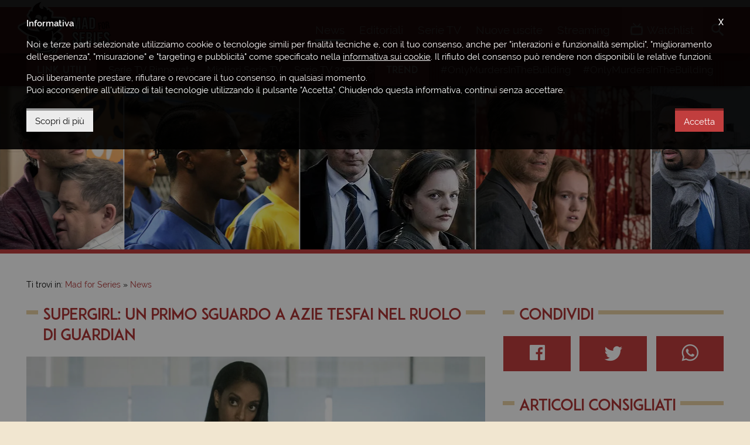

--- FILE ---
content_type: text/html; charset=UTF-8
request_url: https://www.madforseries.it/news/supergirl-un-primo-sguardo-a-azie-tesfai-nel-ruolo-di-guardian/
body_size: 9985
content:
<!doctype html><html class="no-js" lang="it-IT" prefix="og: http://ogp.me/ns#"><head><meta charset="utf-8"><title>Supergirl: un primo sguardo a Azie Tesfai nel Ruolo di Guardian</title><meta http-equiv="x-ua-compatible" content="ie=edge"><meta name="viewport" content="width=device-width, initial-scale=1, minimum-scale=1, maximum-scale=1"><meta name="theme-color" content="#a9292a"><meta name="msapplication-navbutton-color" content="#a9292a"><meta name="apple-mobile-web-app-status-bar-style" content="#a9292a"><link rel="alternate" type="application/rss+xml" title="Mad for Series &raquo; Feed" href="https://www.madforseries.it/feed/" /><link rel="apple-touch-icon-precomposed" sizes="57x57" href="https://www.madforseries.it/images/favicons/apple-touch-icon-57x57.png" /><link rel="apple-touch-icon-precomposed" sizes="114x114" href="https://www.madforseries.it/images/favicons/apple-touch-icon-114x114.png" /><link rel="apple-touch-icon-precomposed" sizes="72x72" href="https://www.madforseries.it/images/favicons/apple-touch-icon-72x72.png" /><link rel="apple-touch-icon-precomposed" sizes="144x144" href="https://www.madforseries.it/images/favicons/apple-touch-icon-144x144.png" /><link rel="apple-touch-icon-precomposed" sizes="60x60" href="https://www.madforseries.it/images/favicons/apple-touch-icon-60x60.png" /><link rel="apple-touch-icon-precomposed" sizes="120x120" href="https://www.madforseries.it/images/favicons/apple-touch-icon-120x120.png" /><link rel="apple-touch-icon-precomposed" sizes="76x76" href="https://www.madforseries.it/images/favicons/apple-touch-icon-76x76.png" /><link rel="apple-touch-icon-precomposed" sizes="152x152" href="https://www.madforseries.it/images/favicons/apple-touch-icon-152x152.png" /><link rel="icon" type="image/png" href="https://www.madforseries.it/images/favicons/favicon-196x196.png" sizes="196x196" /><link rel="icon" type="image/png" href="https://www.madforseries.it/images/favicons/favicon-96x96.png" sizes="96x96" /><link rel="icon" type="image/png" href="https://www.madforseries.it/images/favicons/favicon-32x32.png" sizes="32x32" /><link rel="icon" type="image/png" href="https://www.madforseries.it/images/favicons/favicon-16x16.png" sizes="16x16" /><link rel="icon" type="image/png" href="https://www.madforseries.it/images/favicons/favicon-128.png" sizes="128x128" /><meta name="application-name" content="Mad for Series"/><meta name="msapplication-TileColor" content="#a9292a" /><meta name="msapplication-TileImage" content="https://www.madforseries.it/images/favicons/mstile-144x144.png" /><meta name="msapplication-square70x70logo" content="https://www.madforseries.it/images/favicons/mstile-70x70.png" /><meta name="msapplication-square150x150logo" content="https://www.madforseries.it/images/favicons/mstile-150x150.png" /><meta name="msapplication-wide310x150logo" content="https://www.madforseries.it/images/favicons/mstile-310x150.png" /><meta name="msapplication-square310x310logo" content="https://www.madforseries.it/images/favicons/mstile-310x310.png" /><link rel="manifest" href="https://www.madforseries.it/manifest.json"> <link rel="search" type="application/opensearchdescription+xml" title="MadForSeries.it" href="https://www.madforseries.it/opensearch.xml" /><meta name="robots" content="max-snippet:-1, max-image-preview:large, max-video-preview:-1"><meta name="description" content="Azie Tesfai, interprete di Kelly Olsen nella serie TV di Supergirl, si mostra nel suo nuovo costume della supereroina Guardian."/><link rel="canonical" href="https://www.madforseries.it/news/supergirl-un-primo-sguardo-a-azie-tesfai-nel-ruolo-di-guardian/" /><meta property="og:locale" content="it_IT" /><meta property="og:type" content="article" /><meta property="og:title" content="Supergirl: un primo sguardo a Azie Tesfai nel Ruolo di Guardian" /><meta property="og:description" content="Azie Tesfai, interprete di Kelly Olsen nella serie TV di Supergirl, si mostra nel suo nuovo costume della supereroina Guardian." /><meta property="og:url" content="https://www.madforseries.it/news/supergirl-un-primo-sguardo-a-azie-tesfai-nel-ruolo-di-guardian/" /><meta property="og:site_name" content="Mad for Series" /><meta property="og:image" content="https://www.madforseries.it/uploads/articles/2021/05/d09/cdp0918nws/social.jpg" /><meta property="og:image:secure_url" content="https://www.madforseries.it/uploads/articles/2021/05/d09/cdp0918nws/social.jpg" /><meta property="og:image:width" content="1500" /><meta property="og:image:height" content="850" /><meta property="fb:app_id" content="483094535483740" /><meta property="fb:pages" content="932564490239042" /><meta name="twitter:card" content="summary_large_image" /><meta name="twitter:title" content="Supergirl: un primo sguardo a Azie Tesfai nel Ruolo di Guardian" /><meta name="twitter:description" content="Azie Tesfai, interprete di Kelly Olsen nella serie TV di Supergirl, si mostra nel suo nuovo costume della supereroina Guardian." /><meta name="twitter:image" content="https://www.madforseries.it/uploads/articles/2021/05/d09/cdp0918nws/social.jpg" /><link rel="amphtml" href="https://www.madforseries.it/news/supergirl-un-primo-sguardo-a-azie-tesfai-nel-ruolo-di-guardian/?amp=1"><link rel="preload" as="image" href="https://www.madforseries.it/uploads/articles/2021/05/d09/cdp0918nws/first.jpg" imagesrcset="https://www.madforseries.it/uploads/articles/2021/05/d09/cdp0918nws/1200x680.jpg 768w" imagesizes="50vw"><link type="text/css" rel="stylesheet" href="https://www.madforseries.it/css/main.css?upd=2.16.3" media="all"/><script async src="https://www.googletagmanager.com/gtag/js?id=G-QWP84MZ6J6"></script><script>window.dataLayer = window.dataLayer || [];function gtag(){dataLayer.push(arguments);}gtag('js', new Date());gtag('config', 'G-QWP84MZ6J6');gtag('config', 'G-56HX2BV5S8');</script><script async class="async-script" data-src="https://pagead2.googlesyndication.com/pagead/js/adsbygoogle.js?client=ca-pub-4141021430370416" crossorigin="anonymous"></script><script>var ajax_uri = "https://www.madforseries.it/ajax-calls.php";var site_uri = "https://www.madforseries.it/";</script></head><body><header id="header"><div id="header-top-bar"><div class="row"><div class="wrapper"><a href="https://www.madforseries.it/" id="logo-space">Mad for Series</a><div id="header-helper"><div id="main-menu"><a href="#" id="mobile-menu-activator"><span class="icon-menu"></span><span class="label-mobile" aria-hidden="true">Menu</span></a><nav itemscope itemtype="https://schema.org/SiteNavigationElement"><h4 class="hide-accessible">Menu principale</h4><ul><li><a class="current" href="https://www.madforseries.it/news/" itemprop="url" title="News" data-menu="news"><span itemprop="name">News</span>&nbsp;<span aria-hidden="true" itemprop="description" class="mobile-desc">Gli ultimi <strong>aggiornamenti</strong> e le <strong>anticipazioni</strong></span></a></li><li><a href="https://www.madforseries.it/editoriali/" itemprop="url" title="Recensioni, approfondimenti, rubriche" data-menu="editoriali"><span itemprop="name">Editoriali</span>&nbsp;<span aria-hidden="true" itemprop="description" class="mobile-desc"><strong>Recensioni</strong>, <strong>approfondimenti</strong>, <strong>rubriche</strong> e <strong>speciali</strong></span></a></li><li><a href="https://www.madforseries.it/serie-tv/" itemprop="url" title="Tutte le serie TV" data-menu="serie_tv"><span itemprop="name">Serie TV</span>&nbsp;<span aria-hidden="true" itemprop="description" class="mobile-desc">Consulta il nostro <strong>database sempre aggiornato</strong></span></a></li><li><a href="https://www.madforseries.it/prime-tv/" itemprop="url" title="Serie TV in uscita" data-menu="prime_tv"><span itemprop="name">Nuove uscite</span>&nbsp;<span aria-hidden="true" itemprop="description" class="mobile-desc">Il <strong>calendario completo</strong> di tutte le <strong>prime TV</strong></span></a></li><li><a href="https://www.madforseries.it/streaming/" itemprop="url" title="Streaming serie TV" data-menu="streaming"><span itemprop="name">Streaming</span>&nbsp;<span aria-hidden="true" itemprop="description" class="mobile-desc">Scopri <strong>dove vedere</strong> le tue serie TV preferite</span></a></li></ul></nav></div><div id="account-menu"><nav><h4 class="hide-accessible">Menu personale</h4><ul><li><a class="open-watchlist" href="#"><span class="icon-tv"></span><span class="under-on-mobile" aria-hidden="true">Watchlist</span></a></li></ul></nav><div id="watchlist-box"><div id="watchlist-top"><p class="watchlist-title">Watchlist</p><span class="clear-watchlist">Svuota la watchlist</span><div class="clearfix"></div></div><div id="watchlist-bottom" data-simplebar="init" data-simplebar-auto-hide="true"><div id="watchlist-scrollarea"><span class="loading">Caricamento...</span></div></div><div class="clearfix"></div></div></div><div id="search"><ul id="search-container"><li><a id="open-search" href="#"><span class="icon-search"></span><span class="label-mobile" aria-hidden="true">Cerca</span></a><div id="search-in-site"><form action="https://www.madforseries.it/" method="GET"><label class="hide-accessible" for="keyword-search">Scrivi qui la serie tv o l'articolo che desideri cercare</label><input type="search" name="cerca" id="keyword-search" placeholder="Cerca su Mad for Series..." /><div class="clearfix"></div></form></div></li></ul></div></div></div></div></div></header><div id="secondary-menu"><div class="wrapper"><div class="secondary-menu-part"><h4 class="not-on-mobile-title">Link utili</h4><p class="only-on-mobile-title">Link</p><span class="mobile-guide">&#8594;</span><ul data-simplebar="init" data-simplebar-auto-hide="true"><li><a href="https://www.madforseries.it/editoriali/serie-tv-rinnovate-cancellate-o-in-cancellazione-la-lista-completa-e-aggiornata/">Serie TV Rinnovate</a></li><li><a href="https://www.madforseries.it/serie-tv/?ordine=desc&ordinaper=punteggio">Migliori Serie TV</a></li><li><a href="https://www.madforseries.it/serie-tv/2021/?ordinaper=nome&ordine=asc">Serie TV 2021</a></li><li><a href="https://www.madforseries.it/serie-tv/2022/?ordinaper=nome&ordine=asc">Serie TV 2022</a></li><li><a href="https://www.madforseries.it/editoriali/serie-tv-rinnovate-cancellate-o-in-cancellazione-la-lista-completa-e-aggiornata/">Serie TV Cancellate</a></li><li><a href="https://www.madforseries.it/netflix/">Netflix</a></li><li><a href="https://www.madforseries.it/prime-video/">Prime Video</a></li><li><a href="https://www.madforseries.it/now-tv/">NOW</a></li><li><a href="https://www.madforseries.it/disney-plus/">Disney+</a></li><li><a href="https://www.madforseries.it/serie-tv/miniserie/">Miniserie</a></li><li><a href="https://www.madforseries.it/serie-tv/italiane/">Proposte Italiane</a></li><li><a href="https://www.madforseries.it/serie-tv/animazione/">Serie Animate</a></li><li><a href="https://www.madforseries.it/serie-tv/in-corso/">Serie TV Attive</a></li><li><a href="https://www.madforseries.it/serie-tv/concluse/">Serie TV Concluse</a></li></ul></div><div class="secondary-menu-part second"><h4>Trend</h4><span class="mobile-guide">&#8594;</span><ul data-simplebar="init" data-simplebar-auto-hide="true"><li><a rel="nofollow" href="https://www.madforseries.it/tag/only-murders-in-the-building/">#OnlyMurdersInTheBuilding</a></li><li><a rel="nofollow" href="https://www.madforseries.it/tag/only-murders-in-the-building/">#OnlyMurdersInTheBuilding</a></li><li><a rel="nofollow" href="https://www.madforseries.it/tag/only-murders-in-the-building/">#OnlyMurdersInTheBuilding</a></li><li><a rel="nofollow" href="https://www.madforseries.it/tag/only-murders-in-the-building/">#OnlyMurdersInTheBuilding</a></li><li><a rel="nofollow" href="https://www.madforseries.it/tag/only-murders-in-the-building/">#OnlyMurdersInTheBuilding</a></li><li><a rel="nofollow" href="https://www.madforseries.it/tag/only-murders-in-the-building/">#OnlyMurdersInTheBuilding</a></li><li><a rel="nofollow" href="https://www.madforseries.it/tag/only-murders-in-the-building/">#OnlyMurdersInTheBuilding</a></li><li><a rel="nofollow" href="https://www.madforseries.it/tag/only-murders-in-the-building/">#OnlyMurdersInTheBuilding</a></li><li><a rel="nofollow" href="https://www.madforseries.it/tag/only-murders-in-the-building/">#OnlyMurdersInTheBuilding</a></li><li><a rel="nofollow" href="https://www.madforseries.it/tag/only-murders-in-the-building/">#OnlyMurdersInTheBuilding</a></li></ul></div><div class="clearfix"></div></div></div><div id="header-slider" class="not-in-home" role="complementary"><div class="tv-series-slide"><a href="https://www.madforseries.it/serie-tv/21-thunder/" title="21 Thunder"><span><img width="600" height="423" alt="21 Thunder" data-lazy="https://www.madforseries.it/uploads/2018/06/21t/copertina-piccola@2x.jpg" data-mobile="https://www.madforseries.it/uploads/2018/06/21t/copertina-piccola@1x.jpg" src="[data-uri]" /></span></a></div><div class="tv-series-slide"><a href="https://www.madforseries.it/serie-tv/top-of-the-lake/" title="Top of the Lake - Il Mistero del Lago"><span><img width="600" height="423" alt="Top of the Lake - Il Mistero del Lago" data-lazy="https://www.madforseries.it/uploads/2015/08/topofthelakemedium.jpg" src="[data-uri]" /></span></a></div><div class="tv-series-slide"><a href="https://www.madforseries.it/serie-tv/santa-clarita-diet/" title="Santa Clarita Diet"><span><img width="600" height="423" alt="Santa Clarita Diet" data-lazy="https://www.madforseries.it/uploads/2019/03/scd/copertina-piccola@2x.jpg" data-mobile="https://www.madforseries.it/uploads/2019/03/scd/copertina-piccola@1x.jpg" src="[data-uri]" /></span></a></div><div class="tv-series-slide"><a href="https://www.madforseries.it/serie-tv/power/" title="Power"><span><img width="600" height="423" alt="Power" data-lazy="https://www.madforseries.it/uploads/2019/08/pwr/copertina-piccola@2x.jpg" data-mobile="https://www.madforseries.it/uploads/2019/08/pwr/copertina-piccola@1x.jpg" src="[data-uri]" /></span></a></div><div class="tv-series-slide"><a href="https://www.madforseries.it/serie-tv/er/" title="E.R. - Medici in Prima Linea"><span><img width="600" height="423" alt="E.R. - Medici in Prima Linea" data-lazy="https://www.madforseries.it/uploads/2015/08/ermedium.jpg" src="[data-uri]" /></span></a></div><div class="tv-series-slide"><a href="https://www.madforseries.it/serie-tv/1992-serie-televisiva/" title="1992"><span><img width="600" height="423" alt="1992" data-lazy="https://www.madforseries.it/uploads/2015/07/1992-600x423.jpg" src="[data-uri]" /></span></a></div><div class="tv-series-slide"><a href="https://www.madforseries.it/serie-tv/siren/" title="Siren"><span><img width="600" height="423" alt="Siren" data-lazy="https://www.madforseries.it/uploads/2019/01/srn/copertina-piccola@2x.jpg" data-mobile="https://www.madforseries.it/uploads/2019/01/srn/copertina-piccola@1x.jpg" src="[data-uri]" /></span></a></div><div class="tv-series-slide"><a href="https://www.madforseries.it/serie-tv/weeds/" title="Weeds"><span><img width="600" height="423" alt="Weeds" data-lazy="https://www.madforseries.it/uploads/2015/08/weedsmedium.jpg" src="[data-uri]" /></span></a></div><div class="tv-series-slide"><a href="https://www.madforseries.it/serie-tv/elite/" title="&Eacute;lite"><span><img width="600" height="423" alt="&Eacute;lite" data-lazy="https://www.madforseries.it/uploads/2018/10/elt/copertina-piccola@2x.jpg" data-mobile="https://www.madforseries.it/uploads/2018/10/elt/copertina-piccola@1x.jpg" src="[data-uri]" /></span></a></div><div class="tv-series-slide"><a href="https://www.madforseries.it/serie-tv/agent-carter/" title="Agent Carter"><span><img width="600" height="423" alt="Agent Carter" data-lazy="https://www.madforseries.it/uploads/2015/08/agentcarter600x423-600x423.jpg" src="[data-uri]" /></span></a></div><div class="tv-series-slide"><a href="https://www.madforseries.it/serie-tv/aj-and-the-queen/" title="AJ and the Queen"><span><img width="600" height="423" alt="AJ and the Queen" data-lazy="https://www.madforseries.it/uploads/2020/01/ajq/copertina-piccola@2x.jpg" data-mobile="https://www.madforseries.it/uploads/2020/01/ajq/copertina-piccola@1x.jpg" src="[data-uri]" /></span></a></div><div class="tv-series-slide"><a href="https://www.madforseries.it/serie-tv/halt-and-catch-fire/" title="Halt and Catch Fire"><span><img width="600" height="423" alt="Halt and Catch Fire" data-lazy="https://www.madforseries.it/uploads/2019/05/hcf/copertina-piccola@2x.jpg" data-mobile="https://www.madforseries.it/uploads/2019/05/hcf/copertina-piccola@1x.jpg" src="[data-uri]" /></span></a></div><div class="tv-series-slide"><a href="https://www.madforseries.it/serie-tv/the-100/" title="The 100"><span><img width="600" height="423" alt="The 100" data-lazy="https://www.madforseries.it/uploads/2019/04/thd/copertina-piccola@2x.jpg" data-mobile="https://www.madforseries.it/uploads/2019/04/thd/copertina-piccola@1x.jpg" src="[data-uri]" /></span></a></div><div class="tv-series-slide"><a href="https://www.madforseries.it/serie-tv/the-young-pope/" title="The Young Pope"><span><img width="600" height="423" alt="The Young Pope" data-lazy="https://www.madforseries.it/uploads/2020/01/typ/copertina-piccola@2x.jpg" data-mobile="https://www.madforseries.it/uploads/2020/01/typ/copertina-piccola@1x.jpg" src="[data-uri]" /></span></a></div><div class="tv-series-slide"><a href="https://www.madforseries.it/serie-tv/the-man-in-the-high-castle/" title="L'Uomo nell'Alto Castello"><span><img width="600" height="423" alt="L'Uomo nell'Alto Castello" data-lazy="https://www.madforseries.it/uploads/2018/10/tmc/copertina-piccola@2x.jpg" data-mobile="https://www.madforseries.it/uploads/2018/10/tmc/copertina-piccola@1x.jpg" src="[data-uri]" /></span></a></div><div class="tv-series-slide"><a href="https://www.madforseries.it/serie-tv/a-p-bio/" title="A.P. Bio"><span><img width="600" height="423" alt="A.P. Bio" data-lazy="https://www.madforseries.it/uploads/2019/02/apb/copertina-piccola@2x.jpg" data-mobile="https://www.madforseries.it/uploads/2019/02/apb/copertina-piccola@1x.jpg" src="[data-uri]" /></span></a></div></div><div id="content-part" class="not-home-or-series"><div style="text-align: center;"><ins class="adsbygoogle mobile" data-full-width-responsive="true" style="display:inline-block;width:100%;height:100px;margin-bottom:0" data-ad-client="ca-pub-4141021430370416" data-ad-slot="1256733930"></ins><script>(adsbygoogle = window.adsbygoogle || []).push({});</script></div><div class="wrapper"><div class="c-breadcrumbs"><nav id="breadcrumbs" class="c-breadcrumbs__nav"><span>Ti trovi in:&nbsp;</span><ol itemscope itemtype="http://schema.org/BreadcrumbList"><li class="c-breadcrumbs__home-link"><a href="https://www.madforseries.it/"><span>Mad for Series</span></a></li><li class="c-breadcrumbs__item-link" itemprop="itemListElement" itemscope itemtype="http://schema.org/ListItem"><a itemprop="item" href="https://www.madforseries.it/news/"><span itemprop="name">News</span></a><meta itemprop="position" content="1" /></li><li class="hide-accessible">Supergirl: un primo sguardo a Azie Tesfai nel Ruolo di Guardian</li></ol></nav></div><div class="row"><div class="col col-t-12 col-8"><div id="main-article-content" itemscope itemtype="https://schema.org/NewsArticle"><div class="row"><div class="col col-12"><h1 class="not-inline with-bars" id="article-title" itemprop="headline"><span>Supergirl: un primo sguardo a Azie Tesfai nel Ruolo di Guardian</span></h1></div></div><div class="row custom-margin-little"><div class="col col-12"><article class="c-page-post-content" aria-owns="article-title"><div class="c-page-post-content__image" itemprop="image" itemscope itemtype="https://schema.org/ImageObject"><meta itemprop="url" content="https://www.madforseries.it/uploads/articles/2021/05/d09/cdp0918nws/social.jpg"><meta itemprop="width" content="1500"><meta itemprop="height" content="850"><picture><source srcset="https://www.madforseries.it/uploads/articles/2021/05/d09/cdp0918nws/1200x680.jpg" media="(max-width: 768px)"><img alt="Supergirl: un primo sguardo a Azie Tesfai nel Ruolo di Guardian" src="https://www.madforseries.it/uploads/articles/2021/05/d09/cdp0918nws/first.jpg" width="1748" height="596"></picture></div><div itemprop="publisher" itemscope itemtype="https://schema.org/Organization"><meta itemprop="name" content="Mad for Series"><div itemprop="logo" itemscope itemtype="https://schema.org/ImageObject"><meta itemprop="url" content="https://www.madforseries.it/images/logo-top@2x.png"></div></div><meta itemprop="datePublished" content="2021-05-09T09:18:05+02:00"><meta itemprop="dateModified" content="2021-05-09T09:18:05+02:00"><link itemprop="mainEntityOfPage" href="https://www.madforseries.it/news/supergirl-un-primo-sguardo-a-azie-tesfai-nel-ruolo-di-guardian/" /><p class="c-page-post-content__details"><span class="block-on-mobile">Scritto da:&nbsp;<strong><a href="https://www.madforseries.it/team/matteo-rossi/" title="Vai al profilo dell'autore" rel="author" itemprop="author" itemscope="" itemtype="https://schema.org/Person"><span itemprop="name">Matteo Rossi</span></a></strong><span class="cls-fixer">&nbsp;-&nbsp;</span></span><span class="only-for-mobile-label">Data di pubblicazione:&nbsp;</span><strong><time datetime="2021-05-09 09:18:05">09 maggio 2021</time></strong></p><div class="clearfix"></div><div class="c-page-post-content__helper"><p class="c-page-post-content__spoilers"><strong>Attenzione: questo articolo contiene spoiler</strong></p></div><div class="clearfix"></div><ins class="adsbygoogle mobile-tablet" style="display:block" data-ad-client="ca-pub-4141021430370416" data-ad-slot="8580905783" data-ad-format="auto" data-full-width-responsive="true"></ins><script>(adsbygoogle = window.adsbygoogle || []).push({});</script><p>Proseguono ancora per un&rsquo;altra settimana le ultime avventure di Kara Zor-El, prima che la serie TV di <a href="https://www.madforseries.it/serie-tv/supergirl/">Supergirl</a> si dia nuovamente il cambio con la recente <a href="https://www.madforseries.it/serie-tv/superman-lois/">Superman &amp; Lois</a>, per poi tornare in estate con la tranche finale della sesta stagione.</p><p><a href="https://www.madforseries.it/news/supergirl-la-star-azie-tesfai-co-scrivera-uno-degli-episodi-della-stagione-conclusiva/">Come gi&agrave; annunciato</a>, uno degli episodi, dal titolo <em>Blind Spots</em>, sar&agrave; co-scritto dall&rsquo;attrice <strong>Azie Tesfai</strong> (<a href="https://www.madforseries.it/serie-tv/jane-the-virgin/">Jane the Virgin</a>) e punter&agrave; i riflettori proprio sul suo personaggio, Kelly Olsen, che per l&rsquo;occasione scender&agrave; in difesa dei cittadini di National City, <a href="https://www.madforseries.it/news/supergirl-6-gli-showrunner-svelano-alcune-anticipazioni-su-kelly-olsen/">assumendo l&rsquo;identit&agrave; di Guardian</a>.</p><p>Questa svolta era qualcosa che gli spettatori probabilmente attendevano da quando, nello scorso cross-over<em>&nbsp;Crisi sulle Terre Infinite</em>, la protagonista, armata del potente scudo lasciatole dal fratello Jimmy (<strong>Mehcad Brooks</strong>), si &egrave; protesa a difendere alcuni civili durante l&rsquo;evacuazione di Terra-38.</p><p>La curiosit&agrave; di vederla nei nuovi panni &egrave; sicuramente molta, e per ingannare l&rsquo;attesa, <strong>la rete The CW ha rilasciato un&rsquo;immagine che offre a tutti i fan un primo sguardo della supereroina</strong>, con tanto di costume e pronta a gettarsi nel pieno dell&rsquo;azione.</p><p>L&rsquo;episodio sopracitato, che sar&agrave; diretto niente di meno che da <strong>David Ramsey&nbsp;</strong>(John Diggle di <a href="https://www.madforseries.it/serie-tv/arrow/">Arrow</a>), sar&agrave; il dodicesimo dell&rsquo;attuale annata e andr&agrave; in onda il prossimo <strong>21 settembre</strong>.</p><div class="social-box social-box--instagram"><blockquote class="instagram-media" data-instgrm-captioned="" data-instgrm-permalink="https://www.instagram.com/p/COlTaUahE3S/?utm_source=ig_embed&utm_campaign=loading" data-instgrm-version="13" style=" background:#FFF; border:0; border-radius:3px; box-shadow:0 0 1px 0 rgba(0,0,0,0.5),0 1px 10px 0 rgba(0,0,0,0.15); margin: 1px; max-width:540px; min-width:326px; padding:0; width:99.375%; width:-webkit-calc(100% - 2px); width:calc(100% - 2px);"><div style="padding:16px;"><a href="https://www.instagram.com/p/COlTaUahE3S/?utm_source=ig_embed&utm_campaign=loading" style=" background:#FFFFFF; line-height:0; padding:0 0; text-align:center; text-decoration:none; width:100%;" target="_blank">&nbsp;<div style=" display: flex; flex-direction: row; align-items: center;"><div style="background-color: #F4F4F4; border-radius: 50%; flex-grow: 0; height: 40px; margin-right: 14px; width: 40px;"><br></div><div style="display: flex; flex-direction: column; flex-grow: 1; justify-content: center;"><div style=" background-color: #F4F4F4; border-radius: 4px; flex-grow: 0; height: 14px; margin-bottom: 6px; width: 100px;"><br></div><div style=" background-color: #F4F4F4; border-radius: 4px; flex-grow: 0; height: 14px; width: 60px;"><br></div></div></div><div style="padding: 19% 0;"><br></div>&nbsp;<div style="display:block; height:50px; margin:0 auto 12px; width:50px;"><br></div><div style="padding-top: 8px;"><div style=" color:#3897f0; font-family:Arial,sans-serif; font-size:14px; font-style:normal; font-weight:550; line-height:18px;">Visualizza questo post su Instagram</div></div><div style="padding: 12.5% 0;"><br></div>&nbsp;<div style="display: flex; flex-direction: row; margin-bottom: 14px; align-items: center;"><div><div style="background-color: #F4F4F4; border-radius: 50%; height: 12.5px; width: 12.5px; transform: translateX(0px) translateY(7px);"><br></div><div style="background-color: #F4F4F4; height: 12.5px; transform: rotate(-45deg) translateX(3px) translateY(1px); width: 12.5px; flex-grow: 0; margin-right: 14px; margin-left: 2px;"><br></div><div style="background-color: #F4F4F4; border-radius: 50%; height: 12.5px; width: 12.5px; transform: translateX(9px) translateY(-18px);"><br></div></div><div style="margin-left: 8px;"><div style=" background-color: #F4F4F4; border-radius: 50%; flex-grow: 0; height: 20px; width: 20px;"><br></div><div style=" width: 0; height: 0; border-top: 2px solid transparent; border-left: 6px solid #f4f4f4; border-bottom: 2px solid transparent; transform: translateX(16px) translateY(-4px) rotate(30deg);"><br></div></div><div style="margin-left: auto;"><div style=" width: 0px; border-top: 8px solid #F4F4F4; border-right: 8px solid transparent; transform: translateY(16px);"><br></div><div style=" background-color: #F4F4F4; flex-grow: 0; height: 12px; width: 16px; transform: translateY(-4px);"><br></div><div style=" width: 0; height: 0; border-top: 8px solid #F4F4F4; border-left: 8px solid transparent; transform: translateY(-4px) translateX(8px);"><br></div></div></div>&nbsp;<div style="display: flex; flex-direction: column; flex-grow: 1; justify-content: center; margin-bottom: 24px;"><div style=" background-color: #F4F4F4; border-radius: 4px; flex-grow: 0; height: 14px; margin-bottom: 6px; width: 224px;"><br></div><div style=" background-color: #F4F4F4; border-radius: 4px; flex-grow: 0; height: 14px; width: 144px;"><br></div></div></a><p style=" color:#c9c8cd; font-family:Arial,sans-serif; font-size:14px; line-height:17px; margin-bottom:0; margin-top:8px; overflow:hidden; padding:8px 0 7px; text-align:center; text-overflow:ellipsis; white-space:nowrap;"><a href="https://www.instagram.com/p/COlTaUahE3S/?utm_source=ig_embed&utm_campaign=loading" style=" color:#c9c8cd; font-family:Arial,sans-serif; font-size:14px; font-style:normal; font-weight:normal; line-height:17px; text-decoration:none;" target="_blank">Un post condiviso da Supergirl (@supergirlcw)</a></p></div></blockquote></div><script class="async-script" data-src="//www.instagram.com/embed.js"></script><div class="clearfix"></div><div class="clearfix"></div><div class="c-page-post-content__readmore"><a href="https://www.madforseries.it/" class="mfs-button">Continua a leggere su Mad for Series</a></div><div class="clearfix"></div><p class="c-page-post-content__source">Fonte:&nbsp;<a href="https://comicbook.com/" target="_blank" rel="nofollow noopener noreferrer">Comic Book</a></p><div class="clearfix"></div></article><div class="clearfix"></div></div></div></div><ins class="adsbygoogle tablet-desktop" style="display:block" data-ad-client="ca-pub-4141021430370416" data-ad-slot="2888777164" data-ad-format="auto" data-full-width-responsive="true"></ins><script>(adsbygoogle = window.adsbygoogle || []).push({});</script><ins class="adsbygoogle mobile" style="display:block" data-ad-client="ca-pub-4141021430370416" data-ad-slot="6589716005" data-ad-format="auto" data-full-width-responsive="true"></ins><script>(adsbygoogle = window.adsbygoogle || []).push({});</script><div class="row"><div class="col col-12"><p class="like-h3 not-inline with-bars"><span>Potrebbe interessarti anche...</span></p></div></div><div class="row"><div class="col col-t-12 col-6" data-mh="bottom-articles"><article class="c-article-list"><div class="c-article-list__image"><a href="https://www.madforseries.it/news/supergirl-6-the-cw-pubblica-le-nuove-foto-del-finale-della-serie-tv/"><picture><source data-srcset="https://www.madforseries.it/uploads/articles/2021/11/d10/gum1221nws/876x496.jpg" srcset="[data-uri]" media="(max-width: 768px)"><img alt="Supergirl 6: The CW pubblica le Nuove Foto del Finale della Serie TV" src="[data-uri]" data-src="https://www.madforseries.it/uploads/articles/2021/11/d10/gum1221nws/1200x680.jpg" width="1200" height="680" class="lazyload blur-up"></picture></a></div><div class="c-article-list__content"><p class="c-article-list__infos"><a class="c-article-list__category" href="https://www.madforseries.it/news/">News</a>&nbsp;-&nbsp;<time datetime="2021-11-10 12:21:41">10 novembre 2021</time></p><h3 class="c-article-list__title"><a href="https://www.madforseries.it/news/supergirl-6-the-cw-pubblica-le-nuove-foto-del-finale-della-serie-tv/">Supergirl 6: The CW pubblica le Nuove Foto del Finale della Serie TV</a></h3><p class="c-article-list__excerpt">The CW ha rilasciato le foto del finale di serie di Supergirl, Kara, che andr&agrave; in onda sulla rete marted&igrave; 9 novembre. L&#39;episodio vedr&agrave; una resa...&nbsp;<a href="https://www.madforseries.it/news/supergirl-6-the-cw-pubblica-le-nuove-foto-del-finale-della-serie-tv/">[continua]</a></p><div class="clearfix"></div></div><div class="clearfix"></div></article></div><div class="col col-t-12 col-6" data-mh="bottom-articles"><article class="c-article-list"><div class="c-article-list__image"><a href="https://www.madforseries.it/news/supergirl-6-rilasciato-il-promo-e-la-sinossi-ufficiale-dell-atteso-finale-di-serie/"><picture><source data-srcset="https://www.madforseries.it/uploads/articles/2021/11/d04/qvw2220nws/876x496.jpg" srcset="[data-uri]" media="(max-width: 768px)"><img alt="Supergirl 6: il Video Promozionale e la Sinossi dell'atteso Finale di Serie" src="[data-uri]" data-src="https://www.madforseries.it/uploads/articles/2021/11/d04/qvw2220nws/1200x680.jpg" width="1200" height="680" class="lazyload blur-up"></picture><span class="c-article-list_video-tag"><span class="icon-play"></span></span></a><span class="c-article-list__spoilers c-article-list__label">Spoiler</span></div><div class="c-article-list__content"><p class="c-article-list__infos"><a class="c-article-list__category" href="https://www.madforseries.it/news/">News</a>&nbsp;-&nbsp;<time datetime="2021-11-04 22:20:56">04 novembre 2021</time></p><h3 class="c-article-list__title"><a href="https://www.madforseries.it/news/supergirl-6-rilasciato-il-promo-e-la-sinossi-ufficiale-dell-atteso-finale-di-serie/">Supergirl 6: il Video Promozionale e la Sinossi dell'atteso Finale di Serie</a></h3><p class="c-article-list__excerpt">Dopo aver salvato la Terra da ogni sorta di minaccia, fra nemici provenienti dallo spazio e megalomani avversari terrestri, dopo aver vissuto numerose avventure in compagnia di...&nbsp;<a href="https://www.madforseries.it/news/supergirl-6-rilasciato-il-promo-e-la-sinossi-ufficiale-dell-atteso-finale-di-serie/">[continua]</a></p><div class="clearfix"></div></div><div class="clearfix"></div></article></div><div class="col col-t-12 col-6" data-mh="bottom-articles"><article class="c-article-list"><div class="c-article-list__image"><a href="https://www.madforseries.it/news/supergirl-6x18-le-foto-dell-episodio-truth-or-consequences/"><picture><source data-srcset="https://www.madforseries.it/uploads/articles/2021/11/d02/wxj1542nws/876x496.jpg" srcset="[data-uri]" media="(max-width: 768px)"><img alt="Supergirl 6x18: le Foto dell'Episodio &quot;Truth or Consequences&quot;" src="[data-uri]" data-src="https://www.madforseries.it/uploads/articles/2021/11/d02/wxj1542nws/1200x680.jpg" width="1200" height="680" class="lazyload blur-up"></picture></a><span class="c-article-list__spoilers c-article-list__label">Spoiler</span></div><div class="c-article-list__content"><p class="c-article-list__infos"><a class="c-article-list__category" href="https://www.madforseries.it/news/">News</a>&nbsp;-&nbsp;<time datetime="2021-11-02 15:42:56">02 novembre 2021</time></p><h3 class="c-article-list__title"><a href="https://www.madforseries.it/news/supergirl-6x18-le-foto-dell-episodio-truth-or-consequences/">Supergirl 6x18: le Foto dell'Episodio &quot;Truth or Consequences&quot;</a></h3><p class="c-article-list__excerpt">A poche ore dalla messa in onda americana di questa sera, la rete The CW ha rilasciato le foto del diciottesimo episodio della sesta ed ultima stagione...&nbsp;<a href="https://www.madforseries.it/news/supergirl-6x18-le-foto-dell-episodio-truth-or-consequences/">[continua]</a></p><div class="clearfix"></div></div><div class="clearfix"></div></article></div><div class="col col-t-12 col-6" data-mh="bottom-articles"><article class="c-article-list"><div class="c-article-list__image"><a href="https://www.madforseries.it/editoriali/supergirl-6b-la-trama-il-cast-la-data-il-trailer-e-le-altre-anticipazioni-sugli-ultimi-episodi/"><picture><source data-srcset="https://www.madforseries.it/uploads/articles/2021/08/d10/obd1029nws/876x496.jpg" srcset="[data-uri]" media="(max-width: 768px)"><img alt="Supergirl 6B: la Trama, il Cast, la Data, il Trailer e le altre Anticipazioni sugli ultimi episodi" src="[data-uri]" data-src="https://www.madforseries.it/uploads/articles/2021/08/d10/obd1029nws/1200x680.jpg" width="1200" height="680" class="lazyload blur-up"></picture><span class="c-article-list_video-tag"><span class="icon-play"></span></span></a><span class="c-article-list__spoilers c-article-list__label">Spoiler</span></div><div class="c-article-list__content"><p class="c-article-list__infos"><a class="c-article-list__category" href="https://www.madforseries.it/editoriali/guide/">Guide</a>&nbsp;-&nbsp;<time datetime="2021-08-10 13:10:31">10 agosto 2021</time></p><h3 class="c-article-list__title"><a href="https://www.madforseries.it/editoriali/supergirl-6b-la-trama-il-cast-la-data-il-trailer-e-le-altre-anticipazioni-sugli-ultimi-episodi/">Supergirl 6B: la Trama, il Cast, la Data, il Trailer e le altre Anticipazioni sugli ultimi episodi</a></h3><p class="c-article-list__excerpt">Le avventure vissute sono state molteplici, le missioni innumerevoli, e tra invasori Kryptoniani di ogni tipo e subdole trame messe in pratica da un ricco magnate megalomane...&nbsp;<a href="https://www.madforseries.it/editoriali/supergirl-6b-la-trama-il-cast-la-data-il-trailer-e-le-altre-anticipazioni-sugli-ultimi-episodi/">[continua]</a></p><div class="clearfix"></div></div><div class="clearfix"></div></article></div><div class="clearfix"></div></div><ins class="adsbygoogle tablet-desktop" style="display:block" data-ad-client="ca-pub-4141021430370416" data-ad-slot="3782222283" data-ad-format="auto" data-full-width-responsive="true"></ins><script>(adsbygoogle = window.adsbygoogle || []).push({});</script></div><div class="col col-t-12 col-4" role="complementary"><div class="row hidden-tablet"><div class="col col-12"><p class="like-h3 not-inline with-bars"><span>Condividi</span></p></div></div><div class="row custom-margin no-margin-tablet"><div class="col col-12"><div class="c-share-content c-share-content--desktop"><ul><li><a target="_blank" href="https://www.facebook.com/share.php?u=https%3A%2F%2Fwww.madforseries.it%2Fnews%2Fsupergirl-un-primo-sguardo-a-azie-tesfai-nel-ruolo-di-guardian%2F" class="c-share-content__facebook" title="Condividi su Facebook"><span class="icon-facebook" style="padding-top: 14px; font-size: 24px;"></span></a></li><li><a target="_blank" href="https://twitter.com/intent/tweet?text=Supergirl%3A+un+primo+sguardo+a+Azie+Tesfai+nel+Ruolo+di+Guardian&url=https%3A%2F%2Fwww.madforseries.it%2Fnews%2Fsupergirl-un-primo-sguardo-a-azie-tesfai-nel-ruolo-di-guardian%2F" class="c-share-content__twitter" title="Twitta questo contenuto"><span class="icon-twitter" style="padding-top: 15px; font-size: 23px;"></span></a></li><li><a target="_blank" href="https://wa.me/?text=https%3A%2F%2Fwww.madforseries.it%2Fnews%2Fsupergirl-un-primo-sguardo-a-azie-tesfai-nel-ruolo-di-guardian%2F" class="c-share-content__whatsapp" title="Condividi su WhatsApp"><span class="icon-whatsapp" style="padding-top: 13px; font-size: 26px;"></span></a></li></ul></div></div><div class="clearfix"></div></div><ins class="adsbygoogle desktop" style="display:block" data-ad-client="ca-pub-4141021430370416" data-ad-slot="8851550286" data-ad-format="auto" data-full-width-responsive="true"></ins><script>(adsbygoogle = window.adsbygoogle || []).push({});</script><ins class="adsbygoogle mobile-tablet" style="display:block" data-ad-format="fluid" data-ad-layout-key="-70+df-3b-6z+rn" data-ad-client="ca-pub-4141021430370416" data-ad-slot="9366555605"></ins><script>(adsbygoogle = window.adsbygoogle || []).push({});</script><div class="row"><div class="col col-12"><h3 class="not-inline with-bars"><span>Articoli consigliati</span></h3></div></div><div class="row custom-margin-little"><div class="col col-12"><article class="c-article-list"><div class="c-article-list__image"><a href="https://www.madforseries.it/news/inizia-la-produzione-di-only-murders-in-the-building-4-le-prime-foto/"><picture><source data-srcset="https://www.madforseries.it/uploads/articles/2024/03/d03/hwa1022nws/876x496.jpg" srcset="[data-uri]" media="(max-width: 768px)"><img alt="Inizia la Produzione di Only Murders In The Building 4. Le prime Foto" src="[data-uri]" data-src="https://www.madforseries.it/uploads/articles/2024/03/d03/hwa1022nws/1200x680.jpg" width="1200" height="680" class="lazyload blur-up"></picture></a><span class="c-article-list__hub-disney-plus c-article-list__label">Disney+</span></div><div class="c-article-list__content"><p class="c-article-list__infos"><a class="c-article-list__category" href="https://www.madforseries.it/news/">News</a>&nbsp;-&nbsp;<time datetime="2024-03-03 10:22:11">03 marzo 2024</time></p><h3 class="c-article-list__title"><a href="https://www.madforseries.it/news/inizia-la-produzione-di-only-murders-in-the-building-4-le-prime-foto/">Inizia la Produzione di Only Murders In The Building 4. Le prime Foto</a></h3><p class="c-article-list__excerpt">La produzione della quarta stagione di Only Murders in the Building &egrave; in pieno svolgimento, con nuove foto dal set che regalano ai fan un assaggio dei...&nbsp;<a href="https://www.madforseries.it/news/inizia-la-produzione-di-only-murders-in-the-building-4-le-prime-foto/">[continua]</a></p><div class="clearfix"></div></div><div class="clearfix"></div></article></div><div class="col col-12"><article class="c-article-list"><div class="c-article-list__image"><a href="https://www.madforseries.it/news/the-last-of-us-2-introdurra-alcuni-personaggi-chiave-del-videogioco/"><picture><source data-srcset="https://www.madforseries.it/uploads/articles/2024/03/d02/dhf1107nws/876x496.jpg" srcset="[data-uri]" media="(max-width: 768px)"><img alt="The Last of Us 2 introdurr&agrave; alcuni Personaggi Chiave del Videogioco" src="[data-uri]" data-src="https://www.madforseries.it/uploads/articles/2024/03/d02/dhf1107nws/1200x680.jpg" width="1200" height="680" class="lazyload blur-up"></picture></a><span class="c-article-list__hub-now-tv c-article-list__label">NOW</span></div><div class="c-article-list__content"><p class="c-article-list__infos"><a class="c-article-list__category" href="https://www.madforseries.it/news/">News</a>&nbsp;-&nbsp;<time datetime="2024-03-02 11:07:11">02 marzo 2024</time></p><h3 class="c-article-list__title"><a href="https://www.madforseries.it/news/the-last-of-us-2-introdurra-alcuni-personaggi-chiave-del-videogioco/">The Last of Us 2 introdurr&agrave; alcuni Personaggi Chiave del Videogioco</a></h3><p class="c-article-list__excerpt">The Last of Us &egrave; pronto a espandere il cast della sua seconda stagione, di cui entrano ufficialmente a far parte Danny Ramirez, Ariela Barer, Tati Gabrielle...&nbsp;<a href="https://www.madforseries.it/news/the-last-of-us-2-introdurra-alcuni-personaggi-chiave-del-videogioco/">[continua]</a></p><div class="clearfix"></div></div><div class="clearfix"></div></article></div><div class="col col-12"><article class="c-article-list"><div class="c-article-list__image"><a href="https://www.madforseries.it/news/the-brothers-sun-2-non-ci-sara-netflix-ha-cancellato-la-serie-tv/"><picture><source data-srcset="https://www.madforseries.it/uploads/articles/2024/03/d02/krc0959nws/876x496.jpg" srcset="[data-uri]" media="(max-width: 768px)"><img alt="The Brothers Sun 2 non ci sar&agrave;! Netflix ha Cancellato la Serie TV" src="[data-uri]" data-src="https://www.madforseries.it/uploads/articles/2024/03/d02/krc0959nws/1200x680.jpg" width="1200" height="680" class="lazyload blur-up"></picture></a><span class="c-article-list__hub-netflix c-article-list__label">Netflix</span></div><div class="c-article-list__content"><p class="c-article-list__infos"><a class="c-article-list__category" href="https://www.madforseries.it/news/">News</a>&nbsp;-&nbsp;<time datetime="2024-03-02 09:59:40">02 marzo 2024</time></p><h3 class="c-article-list__title"><a href="https://www.madforseries.it/news/the-brothers-sun-2-non-ci-sara-netflix-ha-cancellato-la-serie-tv/">The Brothers Sun 2 non ci sar&agrave;! Netflix ha Cancellato la Serie TV</a></h3><p class="c-article-list__excerpt">Quasi due mesi dopo il debutto di The Brothers Sun, Netflix ha deciso di non rinnovare la serie TV con Michelle Yeoh per una seconda stagione. Nonostante...&nbsp;<a href="https://www.madforseries.it/news/the-brothers-sun-2-non-ci-sara-netflix-ha-cancellato-la-serie-tv/">[continua]</a></p><div class="clearfix"></div></div><div class="clearfix"></div></article></div><div class="clearfix"></div></div><ins class="adsbygoogle desktop" style="display:block" data-ad-client="ca-pub-4141021430370416" data-ad-slot="9274222110" data-ad-format="auto" data-full-width-responsive="true"></ins><script>(adsbygoogle = window.adsbygoogle || []).push({});</script></div><div class="clearfix"></div></div></div></div><footer id="footer"><div class="row"><div class="wrapper"><div class="footer-links"><h5>Informazioni</h5><ul><li><a href="https://www.madforseries.it/chi-siamo/">Chi siamo</a></li><li><a href="https://www.madforseries.it/contattaci/">Contattaci</a></li><li><a href="https://www.madforseries.it/team/">Team</a></li></ul></div><div class="footer-links"><h5>Partecipa</h5><ul><li><a href="https://www.madforseries.it/invia-le-tue-proposte/">Invia le tue proposte</a></li><li><a href="https://www.madforseries.it/collabora-con-noi/">Collabora con noi</a></li></ul></div><div class="footer-links"><h5>Aree tematiche</h5><ul><li><a href="https://www.madforseries.it/netflix/">Netflix</a></li><li><a href="https://www.madforseries.it/prime-video/">Prime Video</a></li><li><a href="https://www.madforseries.it/now-tv/">NOW</a></li><li><a href="https://www.madforseries.it/disney-plus/">Disney+</a></li></ul></div><div id="footer-informations"><h5 class="hide-accessible">Informazioni</h5><p id="socials-bottom"><a href="https://www.facebook.com/madforseries/" rel="me nofollow" target="_blank" title="Ci trovi anche su Facebook"><span class="icon-facebook"></span></a><a href="https://www.instagram.com/madforseries/" rel="me nofollow" target="_blank" title="I nostri ultimi scatti e aggiornamenti su Instagram"><span class="icon-instagram"></span></a><a href="https://twitter.com/madforseries" rel="me nofollow" target="_blank" title="Discuti di serie TV con noi su Twitter"><span class="icon-twitter"></span></a></p></div><div class="clearfix"></div><hr /><p id="legal-links"><a href="https://www.madforseries.it/etica-e-trasparenza/">Etica e trasparenza</a><a href="https://www.madforseries.it/termini-e-condizioni-duso/">Termini e condizioni d'uso</a><a href="https://www.madforseries.it/informativa-sulla-privacy/">Informativa sulla privacy</a><a href="https://www.madforseries.it/informativa-sui-cookie/">Informativa sui cookie</a><a href="https://www.madforseries.it/credits/">Credits</a></p><p id="copyright">&copy;2025 Mad for Series - Tutti i diritti riservati</p><div class="clearfix"></div></div></div></footer><div id="cookies-banner-background">&nbsp;</div><div id="cookies-banner"><div class="wrapper"><span id="close-cookies-banner">X</span><p><strong>Informativa</strong></p><p>Noi e terze parti selezionate utilizziamo cookie o tecnologie simili per finalit&agrave; tecniche e, con il tuo consenso, anche per &quot;interazioni e funzionalit&agrave; semplici&quot;, &quot;miglioramento dell'esperienza&quot;, &quot;misurazione&quot; e &quot;targeting e pubblicit&agrave;&quot; come specificato nella <a target="_blank" href="https://www.madforseries.it/informativa-sui-cookie/">informativa sui cookie</a>. Il rifiuto del consenso pu&ograve; rendere non disponibili le relative funzioni.</p><p>Puoi liberamente prestare, rifiutare o revocare il tuo consenso, in qualsiasi momento. <br>Puoi acconsentire all'utilizzo di tali tecnologie utilizzando il pulsante &quot;Accetta&quot;. Chiudendo questa informativa, continui senza accettare.</p><div class="clearfix"></div><button class="mfs-button" id="accept-cookies-banner" type="button">Accetta</button> <a target="_blank" href="https://www.madforseries.it/informativa-sui-cookie/" class="mfs-button mfs-button--white" role="button">Scopri di pi&ugrave;</a><div class="clearfix"></div></div></div><script src="https://www.madforseries.it/js/vendors.min.js?upd=2.16.3"></script><script src="https://www.madforseries.it/js/main.js?upd=2.16.3"></script><script>if( 'serviceWorker' in navigator ) { window.addEventListener( 'load', function() { navigator.serviceWorker.register( "/service-worker.js?upd=1.0" ); } );}</script></body></html>

--- FILE ---
content_type: application/javascript
request_url: https://www.madforseries.it/js/main.js?upd=2.16.3
body_size: 4483
content:
/*! madforseries (front-end build: 2022-08-13 2:59:38) - Mad for Series - www.madforseries.it - All rights reserved */
function closeEverythingBut(a){"normalmenu"!==a&&$("#main-menu ul").hasClass("active")&&0==$("#main-menu ul:hover").length&&(normalMenuOpening=!0,$("#main-menu ul").fadeOut(300),$("#main-menu ul").removeClass("active"),window.setTimeout(function(){normalMenuOpening=!1},300)),"watchlist"!==a&&$("#watchlist-box").hasClass("active")&&0==$("#watchlist-box:hover").length&&(watchlistOpening=!0,$("body").removeClass("watchlist-open"),$("#watchlist-box").fadeOut(300),$("#watchlist-box").removeClass("active"),$("#account-menu .open-watchlist").parent().removeClass("focus"),window.setTimeout(function(){watchlistOpening=!1},300)),"search"!==a&&$("#search-in-site").hasClass("active")&&0==$("#search-in-site:hover").length&&(searchboxOpening=!0,$("#search-in-site").fadeOut(300),$("#search-in-site").removeClass("active"),$("#search-container > li").removeClass("current"),window.setTimeout(function(){searchboxOpening=!1},300))}function hasTouch(){return"ontouchstart"in document.documentElement||navigator.maxTouchPoints>0||navigator.msMaxTouchPoints>0}function resizeFacebookPosts(){$(".social-box--facebook-video").each(function(){var a=$(this).find("iframe").attr("width"),b=$(this).find("iframe").attr("height"),c=$(this).find("iframe").width();$(this).find("iframe").css("height",c*b/a+"px")}),$(".social-box--facebook-post").each(function(){var a=$(this).find("iframe html").height();$(this).find("iframe").css("height",a+"px")})}$(document).ready(function(){function insertParam(a,b){a=escape(a),b=escape(b);var c=document.location.search.substr(1).split("&");if(""==c)document.location.search="?"+a+"="+b;else{for(var d,e=c.length;e--;)if(d=c[e].split("="),d[0]==a){d[1]=b,c[e]=d.join("=");break}0>e&&(c[c.length]=[a,b].join("=")),document.location.search=c.join("&")}}function trackScroll(a){"undefined"==typeof is_mfs_development&&(a?gtag("event","scroll_topbar",{event_label:"Scroll della barra in testata",event_category:"scroll",value:"trend"}):gtag("event","scroll_topbar",{event_label:"Scroll della barra in testata",event_category:"scroll",value:"link_utili"}))}function trackSearchOpen(){"undefined"==typeof is_mfs_development&&gtag("event","apertura_ricerca",{event_label:"Apertura della ricerca",event_category:"uso",value:"apertura"})}function trackWatchlistOpen(){"undefined"==typeof is_mfs_development&&gtag("event","apertura_watchlist",{event_label:"Apertura della watchlist",event_category:"uso",value:"apertura"})}function trackWatchlistUse(a){"undefined"==typeof is_mfs_development&&(a?gtag("event","uso_watchlist",{event_label:"Uso della watchlist",event_category:"uso",value:"aggiunta"}):gtag("event","uso_watchlist",{event_label:"Uso della watchlist",event_category:"uso",value:"rimozione"}))}var cookieList=function(a){var b=$.cookie(a),c=b?b.split(/,/):new Array;return{add:function(b){c.indexOf(String(b))>-1||(c.push(b),$.cookie(a,c.join(","),{expires:364,path:"/"}))},remove:function(b){indx=c.indexOf(String(b)),-1!=indx&&c.splice(indx,1),$.cookie(a,c.join(","),{expires:364,path:"/"})},clear:function(){c=null,$.cookie(a,null,{expires:-1,path:"/"})},items:function(){return c}}},cookieScrollSent=!1;(!$.cookie("MFS_cookies")||void 0===$.cookie("MFS_cookies")||"1"!==$.cookie("MFS_cookies")&&"-1"!==$.cookie("MFS_cookies"))&&($("body").hasClass("exception-cookies")||$("#cookies-banner, #cookies-banner-background").fadeIn(300)),$("#close-cookies-banner").click(function(){cookieScrollSent=!0,$("#cookies-banner, #cookies-banner-background").fadeOut(300)}),$("#accept-cookies-banner").click(function(){cookieScrollSent=!0,$("#cookies-banner, #cookies-banner-background").fadeOut(300),$.cookie("MFS_cookies","1",{expires:364,path:"/"}),$("iframe").each(function(){$(this).attr("src",$(this).data("src")),$(this).attr("data-src",""),$(this).addClass("iframe-loaded")}),$("script.async-script").each(function(){$(this).attr("src",$(this).data("src")),$(this).attr("data-src",""),$(this).addClass("script-loaded")}),$("script.script-to-activate").each(function(){$(this).attr("type","text/javascript"),$(this).addClass("script-loaded"),eval($(this).text())}),$.ajax({url:ajax_uri+"?f=save_cookies_consent",success:function(){}})}),$("#header-slider").length>0&&($(window).width()<768&&$("#header-slider img[data-mobile]").each(function(){$(this).attr("data-lazy",$(this).data("mobile"))}),$("#header-slider").slick($("#header-slider").hasClass("not-in-home")?{dots:!1,infinite:!0,speed:2e3,slidesToShow:8,slidesToScroll:1,adaptiveHeight:!0,arrows:!1,lazyload:"progressive",respondTo:"slider",touchMove:!1,variableWidth:!0,centerMode:!0,waitForAnimate:!0,swipe:!1,swipeToSlide:!1,autoplay:!0,autoplaySpeed:2500,pauseOnHover:!0,responsive:[{breakpoint:520,settings:"unslick"}]}:{dots:!1,infinite:!0,speed:2e3,slidesToShow:8,slidesToScroll:1,adaptiveHeight:!0,arrows:!1,lazyload:"progressive",respondTo:"slider",touchMove:!1,variableWidth:!0,centerMode:!0,waitForAnimate:!0,swipe:!1,swipeToSlide:!1,autoplay:!0,autoplaySpeed:2500,pauseOnHover:!0})),$("#fb-resize-on").length>0&&resizeFacebookPosts();var normalmenuOpening=!1;$("#mobile-menu-activator").click(function(a){return closeEverythingBut("normalmenu"),normalmenuOpening?(a.preventDefault(),!1):(normalmenuOpening=!0,$("#main-menu ul").fadeToggle(300),$("#main-menu ul").toggleClass("active"),window.setTimeout(function(){normalmenuOpening=!1},300),a.preventDefault(),!1)}),$("body").click(function(){$("#account-menu .open-submenu").parent().hasClass("focus")&&0==$("#account-menu .sub-menu:hover").length&&($("#account-menu .sub-menu").fadeOut(),$("#account-menu .open-submenu").parent().removeClass("focus"))});var watchlistOpening=!1;$("#account-menu .open-watchlist").click(function(a){return closeEverythingBut("watchlist"),watchlistOpening?(a.preventDefault(),!1):(watchlistOpening=!0,$("#watchlist-box").fadeToggle(300),$("#watchlist-box").toggleClass("active"),$(this).parent().toggleClass("focus"),$("#watchlist-box").hasClass("active")?($("body").addClass("watchlist-open"),Math.max(document.documentElement.clientWidth,window.innerWidth||0)<791&&$("#watchlist-box").css("height",Math.max(document.documentElement.clientHeight,window.innerHeight||0)-($("#header-top-bar").height()+$("#watchlist-top").height()+2)),$.ajax({url:ajax_uri+"?f=get_current_watchlist",success:function(a){a&&$("#watchlist-scrollarea").html(a)}}),trackWatchlistOpen(!0)):$("body").removeClass("watchlist-open"),window.setTimeout(function(){watchlistOpening=!1},300),a.preventDefault(),!1)});var searchboxOpening=!1;if($("#open-search").click(function(a){return closeEverythingBut("search"),searchboxOpening?(a.preventDefault(),!1):(searchboxOpening=!0,$(this).parent().toggleClass("current"),$("#search-in-site").fadeToggle(300),$("#search-in-site").toggleClass("active"),$("#search-in-site").hasClass("active")&&($("#keyword-search").focus(),trackSearchOpen()),window.setTimeout(function(){searchboxOpening=!1},300),a.preventDefault(),!1)}),$("select#tv-series-ordering-orderby").change(function(){insertParam("ordinaper",$(this).val())}),$("select#tv-series-ordering-orderby-mobile").change(function(){insertParam("ordinaper",$(this).val())}),$("select#tv-series-ordering-order").change(function(){insertParam("ordine",$(this).val())}),$("select#tv-series-ordering-order-mobile").change(function(){insertParam("ordine",$(this).val())}),$("select#tv-series-genres").change(function(){window.location.href=$(this).find("option:selected").val()}),$("select#tv-series-genres-mobile").change(function(){window.location.href=$(this).find("option:selected").val()}),$("select#tv-series-years").change(function(){window.location.href=$(this).find("option:selected").val()}),$("select#tv-series-years-mobile").change(function(){window.location.href=$(this).find("option:selected").val()}),$("select#streaming-platforms").change(function(){window.location.href=$(this).find("option:selected").val()}),$("select#streaming-ordering-orderby").change(function(){insertParam("ordinaper",$(this).val())}),$("select#streaming-ordering-orderby-mobile").change(function(){insertParam("ordinaper",$(this).val())}),$("select#streaming-ordering-order").change(function(){insertParam("ordine",$(this).val())}),$("select#streaming-ordering-order-mobile").change(function(){insertParam("ordine",$(this).val())}),$("select#articles-categories").change(function(){window.location.href=$(this).find("option:selected").val()}),$("select#articles-categories-mobile").change(function(){window.location.href=$(this).find("option:selected").val()}),$("select#premieres-categories").change(function(){$("div[data-premieres]").addClass("not-active-mobile"),$('div[data-premieres="'+$(this).find("option:selected").val()+'"]').removeClass("not-active-mobile")}),$(".add-to-watchlist").click(function(){if($(this).hasClass("added")){var a=new cookieList("MFS_watchlist"),b=$(this).data("tv-series");a.remove(b),$(this).removeClass("added"),$(this).html($(this).html().replace("Rimuovi dalla","Aggiungi alla")),trackWatchlistUse(!1)}else{var a=new cookieList("MFS_watchlist"),b=$(this).data("tv-series");a.add(b),$(this).addClass("added"),$(this).html($(this).html().replace("Aggiungi alla","Rimuovi dalla")),trackWatchlistUse(!0)}}),$(".clear-watchlist").click(function(){var a=new cookieList("MFS_watchlist");a.clear(),$(".add-to-watchlist.added").each(function(){$(this).removeClass("added"),$(this).html($(this).html().replace("Rimuovi dalla","Aggiungi alla"))}),$("#watchlist-scrollarea").html('<span class="none-to-watch">Non ci sono serie TV nella tua watchlist.<br />Consulta adesso <a href="'+site_uri+'serie-tv/">il nostro database</a> e aggiungi quelle che non vuoi perderti!</span>')}),$("html body").click(function(){closeEverythingBut("nothing")}),$("#slider-reviews").slick({dots:!1,infinite:!0,speed:150,slidesToShow:1,slidesToScroll:1,adaptiveHeight:!0,arrows:!1,waitForAnimate:!0,fade:!0,cssEase:"linear",autoplay:!1}),$("#review-scroll-left").click(function(){$("#slider-reviews").slick("slickPrev")}),$("#review-scroll-right").click(function(){$("#slider-reviews").slick("slickNext")}),$(".hidden-cast-opener").click(function(a){return $(this).remove(),$(".to-remove-from-cast").remove(),$(".hidden-cast").show(),a.preventDefault(),!1}),"undefined"!=typeof scroll_vote&&scroll_vote){addVoteOpening=!0;var is_mobile_scroll=!0;if($(window).width()>960&&(is_mobile_scroll=!1),is_mobile_scroll){var whereOpen=$('.vote-box-here[data-space="1"]');$('button[data-space="1"]').addClass("active")}else if($('.vote-box-here[data-space="3"]').length>0){var whereOpen=$('.vote-box-here[data-space="3"]');$('button[data-space="3"]').addClass("active")}else{var whereOpen=$('.vote-box-here[data-space="2"]');$('button[data-space="2"]').addClass("active")}$("#tvseries-votebox").appendTo(whereOpen),$("#tvseries-votebox").fadeIn(300),$("html, body").animate({scrollTop:$("#tvseries-votebox").offset().top-125},750),window.setTimeout(function(){addVoteOpening=!1},300)}$(".vote-now-scroll-button").click(function(){$([document.documentElement,document.body]).animate({scrollTop:$("#here-votes-tv-series").offset().top-$("#header-top-bar").height()-23},800)});var savedReview=0;$("#textarea-review").on("input",function(){var a=$(this).val().length;a>179?$("#how-much-chars").addClass("full-space"):$("#how-much-chars").removeClass("full-space"),a>199?$("#how-much-chars").addClass("completely-full"):$("#how-much-chars").removeClass("completely-full"),$("#how-much-chars > span").text(a)}),$("#choose-stars-qty .icon-star-empty").hover(function(){var a=$(this).data("num");$("#choose-stars-qty .icon-star-empty").each(function(){$(this).data("num")>a?$(this).removeClass("full"):$(this).addClass("full")})},function(){$("#choose-stars-qty .icon-star-empty").each(function(){$(this).data("num")>savedReview?$(this).removeClass("full"):$(this).addClass("full")})}),$("#choose-stars-qty .icon-star-empty").click(function(){savedReview=$(this).data("num"),$("#hidden-review-stars").val(savedReview),$("#choose-stars-qty .icon-star-empty").each(function(){$(this).data("num")>savedReview?$(this).removeClass("full"):$(this).addClass("full")})});var addVoteOpening=!1;if($(".add-a-vote").click(function(a){if(addVoteOpening)return a.preventDefault(),!1;$(this).hasClass("active")||($(".add-a-vote").removeClass("active"),$("#tvseries-votebox").hide()),addVoteOpening=!0;var b=$('.vote-box-here[data-space="'+$(this).data("space")+'"]');return $("#tvseries-votebox").appendTo(b),$("#tvseries-votebox").fadeToggle(300),$(this).toggleClass("active"),$(this).hasClass("active")&&$("html, body").animate({scrollTop:$("#tvseries-votebox").offset().top-125},750),window.setTimeout(function(){addVoteOpening=!1},300),a.preventDefault(),!1}),$("form.c-tvseries-votebox__form").submit(function(a){if(a.preventDefault(),$(this).find("button").hasClass("loading-ajax"))return a.preventDefault(),!1;if($(this).find("button").hasClass("disabled-ajax"))return a.preventDefault(),!1;$(this).find("button").addClass("loading-ajax");var b=0;if($('#tvseries-votebox input[name="privacy-review"]:checked').length)var b=1;var c="";null!==$('#tvseries-votebox textarea[name="review-text"]').val()&&void 0!==$('#tvseries-votebox textarea[name="review-text"]').val()&&""!==$('#tvseries-votebox textarea[name="review-text"]').val()&&(c=$('#tvseries-votebox textarea[name="review-text"]').val()),$.ajax({type:"POST",url:ajax_uri+"?f=send_new_review",data:{content_id:$('#tvseries-votebox input[name="c-tvseries-votebox__seriesid"]').val(),vote:$('#tvseries-votebox input[name="review-stars"]').val(),email:$('#tvseries-votebox input[name="email-review"]').val(),review:c,privacy:b},success:function(a){$("#tvseries-votebox button").removeClass("loading-ajax"),"success"===a?($("#tvseries-votebox button").addClass("disabled-ajax"),$("#tvseries-votebox .error-space").html('<p class="success-form" role="alert" aria-atomic="true">Il tuo voto &egrave; stato inviato con successo.</p>')):$("#tvseries-votebox .error-space").html("errorprivacy"==a?'<p class="error-form" role="alert" aria-atomic="true">Per procedere &egrave; necessario accettare l\'informativa sulla privacy.</p>':"errorealready"==a?'<p class="error-form" role="alert" aria-atomic="true">Hai gi&agrave; recensito questa serie TV.</p>':"erroremail"==a?'<p class="error-form" role="alert" aria-atomic="true">L\'indirizzo e-mail inserito non &egrave; valido.</p>':"incomplete1"==a?'<p class="error-form" role="alert" aria-atomic="true">Per procedere &egrave; necessario esprimere un voto.</p>':"incomplete2"==a?'<p class="error-form" role="alert" aria-atomic="true">Per procedere &egrave; necessario inserire un indirizzo e-mail valido.</p>':"incomplete3"==a?'<p class="error-form" role="alert" aria-atomic="true">Per procedere &egrave; necessario esprimere un voto ed inserire un indirizzo e-mail valido.</p>':'<p class="error-form" role="alert" aria-atomic="true">Si &egrave; verificato un errore, ti preghiamo di riprovare pi&ugrave; tardi.</p>')}})}),$(window).height()>$("body").height()&&$("#content-part > .wrapper").css("min-height",$(window).height()-$("body").height()+$("#content-part > .wrapper").height()+-1*parseInt($("#content-part").css("margin-top").replace("px",""))-10),$(".c-share-content__facebook").click(function(a){return window.open($(this).attr("href"),"Condividi su Facebook","resizable, height=250, width=250"),a.preventDefault(),!1}),$(".c-share-content__twitter").click(function(a){return window.open($(this).attr("href"),"Twetta questo contenuto","resizable, height=255, width=600"),a.preventDefault(),!1}),$("select").selectize({allowEmptyOption:!0,hideSelected:!0}),$('.selectize-input input[type="text"]').attr("disabled",!0),$.fn.matchHeight._update(),hasTouch())try{for(var si in document.styleSheets){var styleSheet=document.styleSheets[si];if(styleSheet.rules)for(var ri=styleSheet.rules.length-1;ri>=0;ri--)styleSheet.rules[ri].selectorText&&styleSheet.rules[ri].selectorText.match(":hover")&&styleSheet.deleteRule(ri)}}catch(ex){}if($("body").addClass("fully-loaded"),hasTouch()||$("#secondary-menu .simplebar-content").mousewheel(function(a){return this.scrollLeft=this.scrollLeft-a.deltaFactor*a.deltaY,a.preventDefault(),!1}),$(".mobile-guide").length>0){var scrolledOnce=!1;$("#secondary-menu .simplebar-content").scroll(function(){scrolledOnce||($(".mobile-guide").fadeOut(),$.cookie("MFS_tutorials","1",{expires:364,path:"/"}),trackScroll($(this).closest(".secondary-menu-part").hasClass("second")),scrolledOnce=!0)})}$(".c-page-post-content__gallery-slider").slick({dots:!1,infinite:!1,speed:500,slidesToShow:1,slidesToScroll:1,centerPadding:"15%",arrows:!0,lazyload:"progressive",respondTo:"slider",centerMode:!0,waitForAnimate:!0,swipe:!0,swipeToSlide:!0,responsive:[{breakpoint:520,settings:{centerMode:!1,centerPadding:"0px"}}],prevArrow:'<button type="button" class="gallery-prev" title="Immagine precedente"><span>&larr;</span></button>',nextArrow:'<button type="button" class="gallery-next" title="Immagine successiva"><span>&rarr;</span></button>'}),$(".c-page-post-content__gallery-single").slick({dots:!1,infinite:!1,speed:500,slidesToShow:1,slidesToScroll:1,centerPadding:"0",arrows:!1,lazyload:"progressive",respondTo:"slider",centerMode:!1,waitForAnimate:!0,swipe:!0,swipeToSlide:!0}),$("#main-menu li a").click(function(){if("undefined"==typeof is_mfs_development){var a=$(this).data("menu");gtag("event","click_menu",{event_label:"Click su una voce del menu",event_category:"click",value:a})}})}),$(window).resize(function(){Math.max(document.documentElement.clientWidth,window.innerWidth||0)<791&&$("#watchlist-box").css("height",Math.max(document.documentElement.clientHeight,window.innerHeight||0)-($("#header-top-bar").height()+$("#watchlist-top").height()+2)),$("#fb-resize-on").length>0&&resizeFacebookPosts(),$("#header-slider").hasClass("not-in-home")&&Math.max(document.documentElement.clientWidth,window.innerWidth||0)>550&&!$("#header-slider").hasClass("slick-initialized")&&$("#header-slider").slick({dots:!1,infinite:!0,speed:2e3,slidesToShow:8,slidesToScroll:1,adaptiveHeight:!0,arrows:!1,lazyload:"progressive",respondTo:"slider",touchMove:!1,variableWidth:!0,centerMode:!0,waitForAnimate:!0,swipe:!1,swipeToSlide:!1,autoplay:!0,autoplaySpeed:2500,pauseOnHover:!0,responsive:[{breakpoint:520,settings:"unslick"}]})});var prevScrollpos=window.pageYOffset;$(".c-share-content--mobile").length>0&&(window.onscroll=function(){var a=window.pageYOffset;prevScrollpos>a?$(".c-share-content--mobile").css("bottom","-57px"):$(".c-share-content--mobile").css("bottom","-1px"),prevScrollpos=a});

--- FILE ---
content_type: application/javascript
request_url: https://www.madforseries.it/js/vendors.min.js?upd=2.16.3
body_size: 91956
content:
/*! madforseries (front-end build: 2022-08-13 2:59:38) - Mad for Series - www.madforseries.it - All rights reserved */
!function(a,b){"use strict";"object"==typeof module&&"object"==typeof module.exports?module.exports=a.document?b(a,!0):function(a){if(!a.document)throw new Error("jQuery requires a window with a document");return b(a)}:b(a)}("undefined"!=typeof window?window:this,function(a,b){"use strict";function c(a,b,c){c=c||va;var d,e,f=c.createElement("script");if(f.text=a,b)for(d in wa)e=b[d]||b.getAttribute&&b.getAttribute(d),e&&f.setAttribute(d,e);c.head.appendChild(f).parentNode.removeChild(f)}function d(a){return null==a?a+"":"object"==typeof a||"function"==typeof a?na[oa.call(a)]||"object":typeof a}function e(a){var b=!!a&&"length"in a&&a.length,c=d(a);return ta(a)||ua(a)?!1:"array"===c||0===b||"number"==typeof b&&b>0&&b-1 in a}function f(a,b){return a.nodeName&&a.nodeName.toLowerCase()===b.toLowerCase()}function g(a,b,c){return ta(b)?ya.grep(a,function(a,d){return!!b.call(a,d,a)!==c}):b.nodeType?ya.grep(a,function(a){return a===b!==c}):"string"!=typeof b?ya.grep(a,function(a){return ma.call(b,a)>-1!==c}):ya.filter(b,a,c)}function h(a,b){for(;(a=a[b])&&1!==a.nodeType;);return a}function i(a){var b={};return ya.each(a.match(Ja)||[],function(a,c){b[c]=!0}),b}function j(a){return a}function k(a){throw a}function l(a,b,c,d){var e;try{a&&ta(e=a.promise)?e.call(a).done(b).fail(c):a&&ta(e=a.then)?e.call(a,b,c):b.apply(void 0,[a].slice(d))}catch(a){c.apply(void 0,[a])}}function m(){va.removeEventListener("DOMContentLoaded",m),a.removeEventListener("load",m),ya.ready()}function n(a,b){return b.toUpperCase()}function o(a){return a.replace(Na,"ms-").replace(Oa,n)}function p(){this.expando=ya.expando+p.uid++}function q(a){return"true"===a?!0:"false"===a?!1:"null"===a?null:a===+a+""?+a:Sa.test(a)?JSON.parse(a):a}function r(a,b,c){var d;if(void 0===c&&1===a.nodeType)if(d="data-"+b.replace(Ta,"-$&").toLowerCase(),c=a.getAttribute(d),"string"==typeof c){try{c=q(c)}catch(e){}Ra.set(a,b,c)}else c=void 0;return c}function s(a,b,c,d){var e,f,g=20,h=d?function(){return d.cur()}:function(){return ya.css(a,b,"")},i=h(),j=c&&c[3]||(ya.cssNumber[b]?"":"px"),k=a.nodeType&&(ya.cssNumber[b]||"px"!==j&&+i)&&Va.exec(ya.css(a,b));if(k&&k[3]!==j){for(i/=2,j=j||k[3],k=+i||1;g--;)ya.style(a,b,k+j),(1-f)*(1-(f=h()/i||.5))<=0&&(g=0),k/=f;k=2*k,ya.style(a,b,k+j),c=c||[]}return c&&(k=+k||+i||0,e=c[1]?k+(c[1]+1)*c[2]:+c[2],d&&(d.unit=j,d.start=k,d.end=e)),e}function t(a){var b,c=a.ownerDocument,d=a.nodeName,e=_a[d];return e?e:(b=c.body.appendChild(c.createElement(d)),e=ya.css(b,"display"),b.parentNode.removeChild(b),"none"===e&&(e="block"),_a[d]=e,e)}function u(a,b){for(var c,d,e=[],f=0,g=a.length;g>f;f++)d=a[f],d.style&&(c=d.style.display,b?("none"===c&&(e[f]=Qa.get(d,"display")||null,e[f]||(d.style.display="")),""===d.style.display&&$a(d)&&(e[f]=t(d))):"none"!==c&&(e[f]="none",Qa.set(d,"display",c)));for(f=0;g>f;f++)null!=e[f]&&(a[f].style.display=e[f]);return a}function v(a,b){var c;return c="undefined"!=typeof a.getElementsByTagName?a.getElementsByTagName(b||"*"):"undefined"!=typeof a.querySelectorAll?a.querySelectorAll(b||"*"):[],void 0===b||b&&f(a,b)?ya.merge([a],c):c}function w(a,b){for(var c=0,d=a.length;d>c;c++)Qa.set(a[c],"globalEval",!b||Qa.get(b[c],"globalEval"))}function x(a,b,c,e,f){for(var g,h,i,j,k,l,m=b.createDocumentFragment(),n=[],o=0,p=a.length;p>o;o++)if(g=a[o],g||0===g)if("object"===d(g))ya.merge(n,g.nodeType?[g]:g);else if(eb.test(g)){for(h=h||m.appendChild(b.createElement("div")),i=(bb.exec(g)||["",""])[1].toLowerCase(),j=db[i]||db._default,h.innerHTML=j[1]+ya.htmlPrefilter(g)+j[2],l=j[0];l--;)h=h.lastChild;ya.merge(n,h.childNodes),h=m.firstChild,h.textContent=""}else n.push(b.createTextNode(g));for(m.textContent="",o=0;g=n[o++];)if(e&&ya.inArray(g,e)>-1)f&&f.push(g);else if(k=Ya(g),h=v(m.appendChild(g),"script"),k&&w(h),c)for(l=0;g=h[l++];)cb.test(g.type||"")&&c.push(g);return m}function y(){return!0}function z(){return!1}function A(a,b){return a===B()==("focus"===b)}function B(){try{return va.activeElement}catch(a){}}function C(a,b,c,d,e,f){var g,h;if("object"==typeof b){"string"!=typeof c&&(d=d||c,c=void 0);for(h in b)C(a,h,c,d,b[h],f);return a}if(null==d&&null==e?(e=c,d=c=void 0):null==e&&("string"==typeof c?(e=d,d=void 0):(e=d,d=c,c=void 0)),e===!1)e=z;else if(!e)return a;return 1===f&&(g=e,e=function(a){return ya().off(a),g.apply(this,arguments)},e.guid=g.guid||(g.guid=ya.guid++)),a.each(function(){ya.event.add(this,b,e,d,c)})}function D(a,b,c){return c?(Qa.set(a,b,!1),void ya.event.add(a,b,{namespace:!1,handler:function(a){var d,e,f=Qa.get(this,b);if(1&a.isTrigger&&this[b]){if(f.length)(ya.event.special[b]||{}).delegateType&&a.stopPropagation();else if(f=ja.call(arguments),Qa.set(this,b,f),d=c(this,b),this[b](),e=Qa.get(this,b),f!==e||d?Qa.set(this,b,!1):e={},f!==e)return a.stopImmediatePropagation(),a.preventDefault(),e&&e.value}else f.length&&(Qa.set(this,b,{value:ya.event.trigger(ya.extend(f[0],ya.Event.prototype),f.slice(1),this)}),a.stopImmediatePropagation())}})):void(void 0===Qa.get(a,b)&&ya.event.add(a,b,y))}function E(a,b){return f(a,"table")&&f(11!==b.nodeType?b:b.firstChild,"tr")?ya(a).children("tbody")[0]||a:a}function F(a){return a.type=(null!==a.getAttribute("type"))+"/"+a.type,a}function G(a){return"true/"===(a.type||"").slice(0,5)?a.type=a.type.slice(5):a.removeAttribute("type"),a}function H(a,b){var c,d,e,f,g,h,i;if(1===b.nodeType){if(Qa.hasData(a)&&(f=Qa.get(a),i=f.events)){Qa.remove(b,"handle events");for(e in i)for(c=0,d=i[e].length;d>c;c++)ya.event.add(b,e,i[e][c])}Ra.hasData(a)&&(g=Ra.access(a),h=ya.extend({},g),Ra.set(b,h))}}function I(a,b){var c=b.nodeName.toLowerCase();"input"===c&&ab.test(a.type)?b.checked=a.checked:("input"===c||"textarea"===c)&&(b.defaultValue=a.defaultValue)}function J(a,b,d,e){b=ka(b);var f,g,h,i,j,k,l=0,m=a.length,n=m-1,o=b[0],p=ta(o);if(p||m>1&&"string"==typeof o&&!sa.checkClone&&hb.test(o))return a.each(function(c){var f=a.eq(c);p&&(b[0]=o.call(this,c,f.html())),J(f,b,d,e)});if(m&&(f=x(b,a[0].ownerDocument,!1,a,e),g=f.firstChild,1===f.childNodes.length&&(f=g),g||e)){for(h=ya.map(v(f,"script"),F),i=h.length;m>l;l++)j=f,l!==n&&(j=ya.clone(j,!0,!0),i&&ya.merge(h,v(j,"script"))),d.call(a[l],j,l);if(i)for(k=h[h.length-1].ownerDocument,ya.map(h,G),l=0;i>l;l++)j=h[l],cb.test(j.type||"")&&!Qa.access(j,"globalEval")&&ya.contains(k,j)&&(j.src&&"module"!==(j.type||"").toLowerCase()?ya._evalUrl&&!j.noModule&&ya._evalUrl(j.src,{nonce:j.nonce||j.getAttribute("nonce")},k):c(j.textContent.replace(ib,""),j,k))}return a}function K(a,b,c){for(var d,e=b?ya.filter(b,a):a,f=0;null!=(d=e[f]);f++)c||1!==d.nodeType||ya.cleanData(v(d)),d.parentNode&&(c&&Ya(d)&&w(v(d,"script")),d.parentNode.removeChild(d));return a}function L(a,b,c){var d,e,f,g,h=a.style;return c=c||kb(a),c&&(g=c.getPropertyValue(b)||c[b],""!==g||Ya(a)||(g=ya.style(a,b)),!sa.pixelBoxStyles()&&jb.test(g)&&mb.test(b)&&(d=h.width,e=h.minWidth,f=h.maxWidth,h.minWidth=h.maxWidth=h.width=g,g=c.width,h.width=d,h.minWidth=e,h.maxWidth=f)),void 0!==g?g+"":g}function M(a,b){return{get:function(){return a()?void delete this.get:(this.get=b).apply(this,arguments)}}}function N(a){for(var b=a[0].toUpperCase()+a.slice(1),c=nb.length;c--;)if(a=nb[c]+b,a in ob)return a}function O(a){var b=ya.cssProps[a]||pb[a];return b?b:a in ob?a:pb[a]=N(a)||a}function P(a,b,c){var d=Va.exec(b);return d?Math.max(0,d[2]-(c||0))+(d[3]||"px"):b}function Q(a,b,c,d,e,f){var g="width"===b?1:0,h=0,i=0;if(c===(d?"border":"content"))return 0;for(;4>g;g+=2)"margin"===c&&(i+=ya.css(a,c+Wa[g],!0,e)),d?("content"===c&&(i-=ya.css(a,"padding"+Wa[g],!0,e)),"margin"!==c&&(i-=ya.css(a,"border"+Wa[g]+"Width",!0,e))):(i+=ya.css(a,"padding"+Wa[g],!0,e),"padding"!==c?i+=ya.css(a,"border"+Wa[g]+"Width",!0,e):h+=ya.css(a,"border"+Wa[g]+"Width",!0,e));return!d&&f>=0&&(i+=Math.max(0,Math.ceil(a["offset"+b[0].toUpperCase()+b.slice(1)]-f-i-h-.5))||0),i}function R(a,b,c){var d=kb(a),e=!sa.boxSizingReliable()||c,g=e&&"border-box"===ya.css(a,"boxSizing",!1,d),h=g,i=L(a,b,d),j="offset"+b[0].toUpperCase()+b.slice(1);if(jb.test(i)){if(!c)return i;i="auto"}return(!sa.boxSizingReliable()&&g||!sa.reliableTrDimensions()&&f(a,"tr")||"auto"===i||!parseFloat(i)&&"inline"===ya.css(a,"display",!1,d))&&a.getClientRects().length&&(g="border-box"===ya.css(a,"boxSizing",!1,d),h=j in a,h&&(i=a[j])),i=parseFloat(i)||0,i+Q(a,b,c||(g?"border":"content"),h,d,i)+"px"}function S(a,b,c,d,e){return new S.prototype.init(a,b,c,d,e)}function T(){vb&&(va.hidden===!1&&a.requestAnimationFrame?a.requestAnimationFrame(T):a.setTimeout(T,ya.fx.interval),ya.fx.tick())}function U(){return a.setTimeout(function(){ub=void 0}),ub=Date.now()}function V(a,b){var c,d=0,e={height:a};for(b=b?1:0;4>d;d+=2-b)c=Wa[d],e["margin"+c]=e["padding"+c]=a;return b&&(e.opacity=e.width=a),e}function W(a,b,c){for(var d,e=(Z.tweeners[b]||[]).concat(Z.tweeners["*"]),f=0,g=e.length;g>f;f++)if(d=e[f].call(c,b,a))return d}function X(a,b,c){var d,e,f,g,h,i,j,k,l="width"in b||"height"in b,m=this,n={},o=a.style,p=a.nodeType&&$a(a),q=Qa.get(a,"fxshow");c.queue||(g=ya._queueHooks(a,"fx"),null==g.unqueued&&(g.unqueued=0,h=g.empty.fire,g.empty.fire=function(){g.unqueued||h()}),g.unqueued++,m.always(function(){m.always(function(){g.unqueued--,ya.queue(a,"fx").length||g.empty.fire()})}));for(d in b)if(e=b[d],wb.test(e)){if(delete b[d],f=f||"toggle"===e,e===(p?"hide":"show")){if("show"!==e||!q||void 0===q[d])continue;p=!0}n[d]=q&&q[d]||ya.style(a,d)}if(i=!ya.isEmptyObject(b),i||!ya.isEmptyObject(n)){l&&1===a.nodeType&&(c.overflow=[o.overflow,o.overflowX,o.overflowY],j=q&&q.display,null==j&&(j=Qa.get(a,"display")),k=ya.css(a,"display"),"none"===k&&(j?k=j:(u([a],!0),j=a.style.display||j,k=ya.css(a,"display"),u([a]))),("inline"===k||"inline-block"===k&&null!=j)&&"none"===ya.css(a,"float")&&(i||(m.done(function(){o.display=j}),null==j&&(k=o.display,j="none"===k?"":k)),o.display="inline-block")),c.overflow&&(o.overflow="hidden",m.always(function(){o.overflow=c.overflow[0],o.overflowX=c.overflow[1],o.overflowY=c.overflow[2]})),i=!1;for(d in n)i||(q?"hidden"in q&&(p=q.hidden):q=Qa.access(a,"fxshow",{display:j}),f&&(q.hidden=!p),p&&u([a],!0),m.done(function(){p||u([a]),Qa.remove(a,"fxshow");for(d in n)ya.style(a,d,n[d])})),i=W(p?q[d]:0,d,m),d in q||(q[d]=i.start,p&&(i.end=i.start,i.start=0))}}function Y(a,b){var c,d,e,f,g;for(c in a)if(d=o(c),e=b[d],f=a[c],Array.isArray(f)&&(e=f[1],f=a[c]=f[0]),c!==d&&(a[d]=f,delete a[c]),g=ya.cssHooks[d],g&&"expand"in g){f=g.expand(f),delete a[d];for(c in f)c in a||(a[c]=f[c],b[c]=e)}else b[d]=e}function Z(a,b,c){var d,e,f=0,g=Z.prefilters.length,h=ya.Deferred().always(function(){delete i.elem}),i=function(){if(e)return!1;for(var b=ub||U(),c=Math.max(0,j.startTime+j.duration-b),d=c/j.duration||0,f=1-d,g=0,i=j.tweens.length;i>g;g++)j.tweens[g].run(f);return h.notifyWith(a,[j,f,c]),1>f&&i?c:(i||h.notifyWith(a,[j,1,0]),h.resolveWith(a,[j]),!1)},j=h.promise({elem:a,props:ya.extend({},b),opts:ya.extend(!0,{specialEasing:{},easing:ya.easing._default},c),originalProperties:b,originalOptions:c,startTime:ub||U(),duration:c.duration,tweens:[],createTween:function(b,c){var d=ya.Tween(a,j.opts,b,c,j.opts.specialEasing[b]||j.opts.easing);return j.tweens.push(d),d},stop:function(b){var c=0,d=b?j.tweens.length:0;if(e)return this;for(e=!0;d>c;c++)j.tweens[c].run(1);return b?(h.notifyWith(a,[j,1,0]),h.resolveWith(a,[j,b])):h.rejectWith(a,[j,b]),this}}),k=j.props;for(Y(k,j.opts.specialEasing);g>f;f++)if(d=Z.prefilters[f].call(j,a,k,j.opts))return ta(d.stop)&&(ya._queueHooks(j.elem,j.opts.queue).stop=d.stop.bind(d)),d;return ya.map(k,W,j),ta(j.opts.start)&&j.opts.start.call(a,j),j.progress(j.opts.progress).done(j.opts.done,j.opts.complete).fail(j.opts.fail).always(j.opts.always),ya.fx.timer(ya.extend(i,{elem:a,anim:j,queue:j.opts.queue})),j}function $(a){var b=a.match(Ja)||[];return b.join(" ")}function _(a){return a.getAttribute&&a.getAttribute("class")||""}function aa(a){return Array.isArray(a)?a:"string"==typeof a?a.match(Ja)||[]:[]}function ba(a,b,c,e){var f;if(Array.isArray(b))ya.each(b,function(b,d){c||Ib.test(a)?e(a,d):ba(a+"["+("object"==typeof d&&null!=d?b:"")+"]",d,c,e)});else if(c||"object"!==d(b))e(a,b);else for(f in b)ba(a+"["+f+"]",b[f],c,e)}function ca(a){return function(b,c){"string"!=typeof b&&(c=b,b="*");var d,e=0,f=b.toLowerCase().match(Ja)||[];if(ta(c))for(;d=f[e++];)"+"===d[0]?(d=d.slice(1)||"*",(a[d]=a[d]||[]).unshift(c)):(a[d]=a[d]||[]).push(c)}}function da(a,b,c,d){function e(h){var i;return f[h]=!0,ya.each(a[h]||[],function(a,h){var j=h(b,c,d);return"string"!=typeof j||g||f[j]?g?!(i=j):void 0:(b.dataTypes.unshift(j),e(j),!1)}),i}var f={},g=a===Ub;return e(b.dataTypes[0])||!f["*"]&&e("*")}function ea(a,b){var c,d,e=ya.ajaxSettings.flatOptions||{};for(c in b)void 0!==b[c]&&((e[c]?a:d||(d={}))[c]=b[c]);return d&&ya.extend(!0,a,d),a}function fa(a,b,c){for(var d,e,f,g,h=a.contents,i=a.dataTypes;"*"===i[0];)i.shift(),void 0===d&&(d=a.mimeType||b.getResponseHeader("Content-Type"));if(d)for(e in h)if(h[e]&&h[e].test(d)){i.unshift(e);break}if(i[0]in c)f=i[0];else{for(e in c){if(!i[0]||a.converters[e+" "+i[0]]){f=e;break}g||(g=e)}f=f||g}return f?(f!==i[0]&&i.unshift(f),c[f]):void 0}function ga(a,b,c,d){var e,f,g,h,i,j={},k=a.dataTypes.slice();if(k[1])for(g in a.converters)j[g.toLowerCase()]=a.converters[g];for(f=k.shift();f;)if(a.responseFields[f]&&(c[a.responseFields[f]]=b),!i&&d&&a.dataFilter&&(b=a.dataFilter(b,a.dataType)),i=f,f=k.shift())if("*"===f)f=i;else if("*"!==i&&i!==f){if(g=j[i+" "+f]||j["* "+f],!g)for(e in j)if(h=e.split(" "),h[1]===f&&(g=j[i+" "+h[0]]||j["* "+h[0]])){g===!0?g=j[e]:j[e]!==!0&&(f=h[0],k.unshift(h[1]));break}if(g!==!0)if(g&&a["throws"])b=g(b);else try{b=g(b)}catch(l){return{state:"parsererror",error:g?l:"No conversion from "+i+" to "+f}}}return{state:"success",data:b}}var ha=[],ia=Object.getPrototypeOf,ja=ha.slice,ka=ha.flat?function(a){return ha.flat.call(a)}:function(a){return ha.concat.apply([],a)},la=ha.push,ma=ha.indexOf,na={},oa=na.toString,pa=na.hasOwnProperty,qa=pa.toString,ra=qa.call(Object),sa={},ta=function(a){return"function"==typeof a&&"number"!=typeof a.nodeType&&"function"!=typeof a.item},ua=function(a){return null!=a&&a===a.window},va=a.document,wa={type:!0,src:!0,nonce:!0,noModule:!0},xa="3.6.0",ya=function(a,b){return new ya.fn.init(a,b)};ya.fn=ya.prototype={jquery:xa,constructor:ya,length:0,toArray:function(){return ja.call(this)},get:function(a){return null==a?ja.call(this):0>a?this[a+this.length]:this[a]},pushStack:function(a){var b=ya.merge(this.constructor(),a);return b.prevObject=this,b},each:function(a){return ya.each(this,a)},map:function(a){return this.pushStack(ya.map(this,function(b,c){return a.call(b,c,b)}))},slice:function(){return this.pushStack(ja.apply(this,arguments))},first:function(){return this.eq(0)},last:function(){return this.eq(-1)},even:function(){return this.pushStack(ya.grep(this,function(a,b){return(b+1)%2}))},odd:function(){return this.pushStack(ya.grep(this,function(a,b){return b%2}))},eq:function(a){var b=this.length,c=+a+(0>a?b:0);return this.pushStack(c>=0&&b>c?[this[c]]:[])},end:function(){return this.prevObject||this.constructor()},push:la,sort:ha.sort,splice:ha.splice},ya.extend=ya.fn.extend=function(){var a,b,c,d,e,f,g=arguments[0]||{},h=1,i=arguments.length,j=!1;for("boolean"==typeof g&&(j=g,g=arguments[h]||{},h++),"object"==typeof g||ta(g)||(g={}),h===i&&(g=this,h--);i>h;h++)if(null!=(a=arguments[h]))for(b in a)d=a[b],"__proto__"!==b&&g!==d&&(j&&d&&(ya.isPlainObject(d)||(e=Array.isArray(d)))?(c=g[b],f=e&&!Array.isArray(c)?[]:e||ya.isPlainObject(c)?c:{},e=!1,g[b]=ya.extend(j,f,d)):void 0!==d&&(g[b]=d));return g},ya.extend({expando:"jQuery"+(xa+Math.random()).replace(/\D/g,""),isReady:!0,error:function(a){throw new Error(a)},noop:function(){},isPlainObject:function(a){var b,c;return a&&"[object Object]"===oa.call(a)?(b=ia(a))?(c=pa.call(b,"constructor")&&b.constructor,"function"==typeof c&&qa.call(c)===ra):!0:!1},isEmptyObject:function(a){var b;for(b in a)return!1;return!0},globalEval:function(a,b,d){c(a,{nonce:b&&b.nonce},d)},each:function(a,b){var c,d=0;if(e(a))for(c=a.length;c>d&&b.call(a[d],d,a[d])!==!1;d++);else for(d in a)if(b.call(a[d],d,a[d])===!1)break;return a},makeArray:function(a,b){var c=b||[];return null!=a&&(e(Object(a))?ya.merge(c,"string"==typeof a?[a]:a):la.call(c,a)),c},inArray:function(a,b,c){return null==b?-1:ma.call(b,a,c)},merge:function(a,b){for(var c=+b.length,d=0,e=a.length;c>d;d++)a[e++]=b[d];return a.length=e,a},grep:function(a,b,c){for(var d,e=[],f=0,g=a.length,h=!c;g>f;f++)d=!b(a[f],f),d!==h&&e.push(a[f]);return e},map:function(a,b,c){var d,f,g=0,h=[];if(e(a))for(d=a.length;d>g;g++)f=b(a[g],g,c),null!=f&&h.push(f);else for(g in a)f=b(a[g],g,c),null!=f&&h.push(f);return ka(h)},guid:1,support:sa}),"function"==typeof Symbol&&(ya.fn[Symbol.iterator]=ha[Symbol.iterator]),ya.each("Boolean Number String Function Array Date RegExp Object Error Symbol".split(" "),function(a,b){na["[object "+b+"]"]=b.toLowerCase()});var za=function(a){function b(a,b,c,d){var e,f,g,h,i,j,k,m=b&&b.ownerDocument,o=b?b.nodeType:9;if(c=c||[],"string"!=typeof a||!a||1!==o&&9!==o&&11!==o)return c;if(!d&&(G(b),b=b||H,J)){if(11!==o&&(i=ta.exec(a)))if(e=i[1]){if(9===o){if(!(g=b.getElementById(e)))return c;if(g.id===e)return c.push(g),c}else if(m&&(g=m.getElementById(e))&&N(b,g)&&g.id===e)return c.push(g),c}else{if(i[2])return _.apply(c,b.getElementsByTagName(a)),c;if((e=i[3])&&w.getElementsByClassName&&b.getElementsByClassName)return _.apply(c,b.getElementsByClassName(e)),c}if(!(!w.qsa||V[a+" "]||K&&K.test(a)||1===o&&"object"===b.nodeName.toLowerCase())){if(k=a,m=b,1===o&&(la.test(a)||ka.test(a))){for(m=ua.test(a)&&l(b.parentNode)||b,m===b&&w.scope||((h=b.getAttribute("id"))?h=h.replace(xa,ya):b.setAttribute("id",h=O)),j=A(a),f=j.length;f--;)j[f]=(h?"#"+h:":scope")+" "+n(j[f]);k=j.join(",")}try{return _.apply(c,m.querySelectorAll(k)),c}catch(p){V(a,!0)}finally{h===O&&b.removeAttribute("id")}}}return C(a.replace(ia,"$1"),b,c,d)}function c(){function a(c,d){return b.push(c+" ")>x.cacheLength&&delete a[b.shift()],a[c+" "]=d}var b=[];return a}function d(a){return a[O]=!0,a}function e(a){var b=H.createElement("fieldset");try{return!!a(b)}catch(c){return!1}finally{b.parentNode&&b.parentNode.removeChild(b),b=null}}function f(a,b){for(var c=a.split("|"),d=c.length;d--;)x.attrHandle[c[d]]=b}function g(a,b){var c=b&&a,d=c&&1===a.nodeType&&1===b.nodeType&&a.sourceIndex-b.sourceIndex;if(d)return d;if(c)for(;c=c.nextSibling;)if(c===b)return-1;return a?1:-1}function h(a){return function(b){var c=b.nodeName.toLowerCase();return"input"===c&&b.type===a}}function i(a){return function(b){var c=b.nodeName.toLowerCase();return("input"===c||"button"===c)&&b.type===a}}function j(a){return function(b){return"form"in b?b.parentNode&&b.disabled===!1?"label"in b?"label"in b.parentNode?b.parentNode.disabled===a:b.disabled===a:b.isDisabled===a||b.isDisabled!==!a&&Aa(b)===a:b.disabled===a:"label"in b?b.disabled===a:!1}}function k(a){return d(function(b){return b=+b,d(function(c,d){for(var e,f=a([],c.length,b),g=f.length;g--;)c[e=f[g]]&&(c[e]=!(d[e]=c[e]))})})}function l(a){return a&&"undefined"!=typeof a.getElementsByTagName&&a}function m(){}function n(a){for(var b=0,c=a.length,d="";c>b;b++)d+=a[b].value;return d}function o(a,b,c){var d=b.dir,e=b.next,f=e||d,g=c&&"parentNode"===f,h=R++;return b.first?function(b,c,e){for(;b=b[d];)if(1===b.nodeType||g)return a(b,c,e);return!1}:function(b,c,i){var j,k,l,m=[Q,h];if(i){for(;b=b[d];)if((1===b.nodeType||g)&&a(b,c,i))return!0}else for(;b=b[d];)if(1===b.nodeType||g)if(l=b[O]||(b[O]={}),k=l[b.uniqueID]||(l[b.uniqueID]={}),e&&e===b.nodeName.toLowerCase())b=b[d]||b;else{if((j=k[f])&&j[0]===Q&&j[1]===h)return m[2]=j[2];if(k[f]=m,m[2]=a(b,c,i))return!0}return!1}}function p(a){return a.length>1?function(b,c,d){for(var e=a.length;e--;)if(!a[e](b,c,d))return!1;return!0}:a[0]}function q(a,c,d){for(var e=0,f=c.length;f>e;e++)b(a,c[e],d);return d}function r(a,b,c,d,e){for(var f,g=[],h=0,i=a.length,j=null!=b;i>h;h++)(f=a[h])&&(!c||c(f,d,e))&&(g.push(f),j&&b.push(h));return g}function s(a,b,c,e,f,g){return e&&!e[O]&&(e=s(e)),f&&!f[O]&&(f=s(f,g)),d(function(d,g,h,i){var j,k,l,m=[],n=[],o=g.length,p=d||q(b||"*",h.nodeType?[h]:h,[]),s=!a||!d&&b?p:r(p,m,a,h,i),t=c?f||(d?a:o||e)?[]:g:s;if(c&&c(s,t,h,i),e)for(j=r(t,n),e(j,[],h,i),k=j.length;k--;)(l=j[k])&&(t[n[k]]=!(s[n[k]]=l));if(d){if(f||a){if(f){for(j=[],k=t.length;k--;)(l=t[k])&&j.push(s[k]=l);f(null,t=[],j,i)}for(k=t.length;k--;)(l=t[k])&&(j=f?ba(d,l):m[k])>-1&&(d[j]=!(g[j]=l))}}else t=r(t===g?t.splice(o,t.length):t),f?f(null,g,t,i):_.apply(g,t)})}function t(a){for(var b,c,d,e=a.length,f=x.relative[a[0].type],g=f||x.relative[" "],h=f?1:0,i=o(function(a){return a===b},g,!0),j=o(function(a){return ba(b,a)>-1},g,!0),k=[function(a,c,d){var e=!f&&(d||c!==D)||((b=c).nodeType?i(a,c,d):j(a,c,d));return b=null,e}];e>h;h++)if(c=x.relative[a[h].type])k=[o(p(k),c)];else{if(c=x.filter[a[h].type].apply(null,a[h].matches),c[O]){for(d=++h;e>d&&!x.relative[a[d].type];d++);return s(h>1&&p(k),h>1&&n(a.slice(0,h-1).concat({value:" "===a[h-2].type?"*":""})).replace(ia,"$1"),c,d>h&&t(a.slice(h,d)),e>d&&t(a=a.slice(d)),e>d&&n(a))}k.push(c)}return p(k)}function u(a,c){var e=c.length>0,f=a.length>0,g=function(d,g,h,i,j){var k,l,m,n=0,o="0",p=d&&[],q=[],s=D,t=d||f&&x.find.TAG("*",j),u=Q+=null==s?1:Math.random()||.1,v=t.length;for(j&&(D=g==H||g||j);o!==v&&null!=(k=t[o]);o++){if(f&&k){for(l=0,g||k.ownerDocument==H||(G(k),h=!J);m=a[l++];)if(m(k,g||H,h)){i.push(k);break}j&&(Q=u)}e&&((k=!m&&k)&&n--,d&&p.push(k))}if(n+=o,e&&o!==n){for(l=0;m=c[l++];)m(p,q,g,h);if(d){if(n>0)for(;o--;)p[o]||q[o]||(q[o]=Z.call(i));q=r(q)}_.apply(i,q),j&&!d&&q.length>0&&n+c.length>1&&b.uniqueSort(i)}return j&&(Q=u,D=s),p};return e?d(g):g}var v,w,x,y,z,A,B,C,D,E,F,G,H,I,J,K,L,M,N,O="sizzle"+1*new Date,P=a.document,Q=0,R=0,S=c(),T=c(),U=c(),V=c(),W=function(a,b){return a===b&&(F=!0),0},X={}.hasOwnProperty,Y=[],Z=Y.pop,$=Y.push,_=Y.push,aa=Y.slice,ba=function(a,b){for(var c=0,d=a.length;d>c;c++)if(a[c]===b)return c;return-1},ca="checked|selected|async|autofocus|autoplay|controls|defer|disabled|hidden|ismap|loop|multiple|open|readonly|required|scoped",da="[\\x20\\t\\r\\n\\f]",ea="(?:\\\\[\\da-fA-F]{1,6}"+da+"?|\\\\[^\\r\\n\\f]|[\\w-]|[^\x00-\\x7f])+",fa="\\["+da+"*("+ea+")(?:"+da+"*([*^$|!~]?=)"+da+"*(?:'((?:\\\\.|[^\\\\'])*)'|\"((?:\\\\.|[^\\\\\"])*)\"|("+ea+"))|)"+da+"*\\]",ga=":("+ea+")(?:\\((('((?:\\\\.|[^\\\\'])*)'|\"((?:\\\\.|[^\\\\\"])*)\")|((?:\\\\.|[^\\\\()[\\]]|"+fa+")*)|.*)\\)|)",ha=new RegExp(da+"+","g"),ia=new RegExp("^"+da+"+|((?:^|[^\\\\])(?:\\\\.)*)"+da+"+$","g"),ja=new RegExp("^"+da+"*,"+da+"*"),ka=new RegExp("^"+da+"*([>+~]|"+da+")"+da+"*"),la=new RegExp(da+"|>"),ma=new RegExp(ga),na=new RegExp("^"+ea+"$"),oa={ID:new RegExp("^#("+ea+")"),CLASS:new RegExp("^\\.("+ea+")"),TAG:new RegExp("^("+ea+"|[*])"),ATTR:new RegExp("^"+fa),PSEUDO:new RegExp("^"+ga),CHILD:new RegExp("^:(only|first|last|nth|nth-last)-(child|of-type)(?:\\("+da+"*(even|odd|(([+-]|)(\\d*)n|)"+da+"*(?:([+-]|)"+da+"*(\\d+)|))"+da+"*\\)|)","i"),bool:new RegExp("^(?:"+ca+")$","i"),needsContext:new RegExp("^"+da+"*[>+~]|:(even|odd|eq|gt|lt|nth|first|last)(?:\\("+da+"*((?:-\\d)?\\d*)"+da+"*\\)|)(?=[^-]|$)","i")},pa=/HTML$/i,qa=/^(?:input|select|textarea|button)$/i,ra=/^h\d$/i,sa=/^[^{]+\{\s*\[native \w/,ta=/^(?:#([\w-]+)|(\w+)|\.([\w-]+))$/,ua=/[+~]/,va=new RegExp("\\\\[\\da-fA-F]{1,6}"+da+"?|\\\\([^\\r\\n\\f])","g"),wa=function(a,b){var c="0x"+a.slice(1)-65536;return b?b:0>c?String.fromCharCode(c+65536):String.fromCharCode(c>>10|55296,1023&c|56320)},xa=/([\0-\x1f\x7f]|^-?\d)|^-$|[^\0-\x1f\x7f-\uFFFF\w-]/g,ya=function(a,b){return b?"\x00"===a?"�":a.slice(0,-1)+"\\"+a.charCodeAt(a.length-1).toString(16)+" ":"\\"+a},za=function(){G()},Aa=o(function(a){return a.disabled===!0&&"fieldset"===a.nodeName.toLowerCase()},{dir:"parentNode",next:"legend"});try{_.apply(Y=aa.call(P.childNodes),P.childNodes),Y[P.childNodes.length].nodeType}catch(Ba){_={apply:Y.length?function(a,b){$.apply(a,aa.call(b))}:function(a,b){for(var c=a.length,d=0;a[c++]=b[d++];);a.length=c-1}}}w=b.support={},z=b.isXML=function(a){var b=a&&a.namespaceURI,c=a&&(a.ownerDocument||a).documentElement;return!pa.test(b||c&&c.nodeName||"HTML")},G=b.setDocument=function(a){var b,c,d=a?a.ownerDocument||a:P;return d!=H&&9===d.nodeType&&d.documentElement?(H=d,I=H.documentElement,J=!z(H),P!=H&&(c=H.defaultView)&&c.top!==c&&(c.addEventListener?c.addEventListener("unload",za,!1):c.attachEvent&&c.attachEvent("onunload",za)),w.scope=e(function(a){return I.appendChild(a).appendChild(H.createElement("div")),"undefined"!=typeof a.querySelectorAll&&!a.querySelectorAll(":scope fieldset div").length}),w.attributes=e(function(a){return a.className="i",!a.getAttribute("className")}),w.getElementsByTagName=e(function(a){return a.appendChild(H.createComment("")),!a.getElementsByTagName("*").length}),w.getElementsByClassName=sa.test(H.getElementsByClassName),w.getById=e(function(a){return I.appendChild(a).id=O,!H.getElementsByName||!H.getElementsByName(O).length}),w.getById?(x.filter.ID=function(a){var b=a.replace(va,wa);return function(a){return a.getAttribute("id")===b}},x.find.ID=function(a,b){if("undefined"!=typeof b.getElementById&&J){var c=b.getElementById(a);return c?[c]:[]}}):(x.filter.ID=function(a){var b=a.replace(va,wa);return function(a){var c="undefined"!=typeof a.getAttributeNode&&a.getAttributeNode("id");return c&&c.value===b}},x.find.ID=function(a,b){if("undefined"!=typeof b.getElementById&&J){var c,d,e,f=b.getElementById(a);if(f){if(c=f.getAttributeNode("id"),c&&c.value===a)return[f];for(e=b.getElementsByName(a),d=0;f=e[d++];)if(c=f.getAttributeNode("id"),c&&c.value===a)return[f]}return[]}}),x.find.TAG=w.getElementsByTagName?function(a,b){return"undefined"!=typeof b.getElementsByTagName?b.getElementsByTagName(a):w.qsa?b.querySelectorAll(a):void 0}:function(a,b){var c,d=[],e=0,f=b.getElementsByTagName(a);if("*"===a){for(;c=f[e++];)1===c.nodeType&&d.push(c);return d}return f},x.find.CLASS=w.getElementsByClassName&&function(a,b){return"undefined"!=typeof b.getElementsByClassName&&J?b.getElementsByClassName(a):void 0},L=[],K=[],(w.qsa=sa.test(H.querySelectorAll))&&(e(function(a){var b;I.appendChild(a).innerHTML="<a id='"+O+"'></a><select id='"+O+"-\r\\' msallowcapture=''><option selected=''></option></select>",a.querySelectorAll("[msallowcapture^='']").length&&K.push("[*^$]="+da+"*(?:''|\"\")"),a.querySelectorAll("[selected]").length||K.push("\\["+da+"*(?:value|"+ca+")"),a.querySelectorAll("[id~="+O+"-]").length||K.push("~="),b=H.createElement("input"),b.setAttribute("name",""),a.appendChild(b),a.querySelectorAll("[name='']").length||K.push("\\["+da+"*name"+da+"*="+da+"*(?:''|\"\")"),a.querySelectorAll(":checked").length||K.push(":checked"),a.querySelectorAll("a#"+O+"+*").length||K.push(".#.+[+~]"),a.querySelectorAll("\\\f"),K.push("[\\r\\n\\f]")}),e(function(a){a.innerHTML="<a href='' disabled='disabled'></a><select disabled='disabled'><option/></select>";var b=H.createElement("input");b.setAttribute("type","hidden"),a.appendChild(b).setAttribute("name","D"),a.querySelectorAll("[name=d]").length&&K.push("name"+da+"*[*^$|!~]?="),2!==a.querySelectorAll(":enabled").length&&K.push(":enabled",":disabled"),I.appendChild(a).disabled=!0,2!==a.querySelectorAll(":disabled").length&&K.push(":enabled",":disabled"),a.querySelectorAll("*,:x"),K.push(",.*:")})),(w.matchesSelector=sa.test(M=I.matches||I.webkitMatchesSelector||I.mozMatchesSelector||I.oMatchesSelector||I.msMatchesSelector))&&e(function(a){w.disconnectedMatch=M.call(a,"*"),M.call(a,"[s!='']:x"),L.push("!=",ga)}),K=K.length&&new RegExp(K.join("|")),L=L.length&&new RegExp(L.join("|")),b=sa.test(I.compareDocumentPosition),N=b||sa.test(I.contains)?function(a,b){var c=9===a.nodeType?a.documentElement:a,d=b&&b.parentNode;return a===d||!(!d||1!==d.nodeType||!(c.contains?c.contains(d):a.compareDocumentPosition&&16&a.compareDocumentPosition(d)))}:function(a,b){if(b)for(;b=b.parentNode;)if(b===a)return!0;return!1},W=b?function(a,b){if(a===b)return F=!0,0;var c=!a.compareDocumentPosition-!b.compareDocumentPosition;return c?c:(c=(a.ownerDocument||a)==(b.ownerDocument||b)?a.compareDocumentPosition(b):1,1&c||!w.sortDetached&&b.compareDocumentPosition(a)===c?a==H||a.ownerDocument==P&&N(P,a)?-1:b==H||b.ownerDocument==P&&N(P,b)?1:E?ba(E,a)-ba(E,b):0:4&c?-1:1)}:function(a,b){if(a===b)return F=!0,0;var c,d=0,e=a.parentNode,f=b.parentNode,h=[a],i=[b];if(!e||!f)return a==H?-1:b==H?1:e?-1:f?1:E?ba(E,a)-ba(E,b):0;if(e===f)return g(a,b);for(c=a;c=c.parentNode;)h.unshift(c);for(c=b;c=c.parentNode;)i.unshift(c);for(;h[d]===i[d];)d++;return d?g(h[d],i[d]):h[d]==P?-1:i[d]==P?1:0},H):H},b.matches=function(a,c){return b(a,null,null,c)},b.matchesSelector=function(a,c){if(G(a),!(!w.matchesSelector||!J||V[c+" "]||L&&L.test(c)||K&&K.test(c)))try{var d=M.call(a,c);if(d||w.disconnectedMatch||a.document&&11!==a.document.nodeType)return d}catch(e){V(c,!0)}return b(c,H,null,[a]).length>0},b.contains=function(a,b){return(a.ownerDocument||a)!=H&&G(a),N(a,b)},b.attr=function(a,b){(a.ownerDocument||a)!=H&&G(a);var c=x.attrHandle[b.toLowerCase()],d=c&&X.call(x.attrHandle,b.toLowerCase())?c(a,b,!J):void 0;return void 0!==d?d:w.attributes||!J?a.getAttribute(b):(d=a.getAttributeNode(b))&&d.specified?d.value:null},b.escape=function(a){return(a+"").replace(xa,ya)},b.error=function(a){throw new Error("Syntax error, unrecognized expression: "+a)},b.uniqueSort=function(a){var b,c=[],d=0,e=0;if(F=!w.detectDuplicates,E=!w.sortStable&&a.slice(0),a.sort(W),F){for(;b=a[e++];)b===a[e]&&(d=c.push(e));for(;d--;)a.splice(c[d],1)}return E=null,a},y=b.getText=function(a){var b,c="",d=0,e=a.nodeType;if(e){if(1===e||9===e||11===e){if("string"==typeof a.textContent)return a.textContent;for(a=a.firstChild;a;a=a.nextSibling)c+=y(a)}else if(3===e||4===e)return a.nodeValue}else for(;b=a[d++];)c+=y(b);return c},x=b.selectors={cacheLength:50,createPseudo:d,match:oa,attrHandle:{},find:{},relative:{">":{dir:"parentNode",first:!0}," ":{dir:"parentNode"},"+":{dir:"previousSibling",first:!0},"~":{dir:"previousSibling"}},preFilter:{ATTR:function(a){return a[1]=a[1].replace(va,wa),a[3]=(a[3]||a[4]||a[5]||"").replace(va,wa),"~="===a[2]&&(a[3]=" "+a[3]+" "),a.slice(0,4)},CHILD:function(a){return a[1]=a[1].toLowerCase(),"nth"===a[1].slice(0,3)?(a[3]||b.error(a[0]),a[4]=+(a[4]?a[5]+(a[6]||1):2*("even"===a[3]||"odd"===a[3])),a[5]=+(a[7]+a[8]||"odd"===a[3])):a[3]&&b.error(a[0]),a},PSEUDO:function(a){var b,c=!a[6]&&a[2];return oa.CHILD.test(a[0])?null:(a[3]?a[2]=a[4]||a[5]||"":c&&ma.test(c)&&(b=A(c,!0))&&(b=c.indexOf(")",c.length-b)-c.length)&&(a[0]=a[0].slice(0,b),a[2]=c.slice(0,b)),a.slice(0,3))}},filter:{TAG:function(a){var b=a.replace(va,wa).toLowerCase();return"*"===a?function(){return!0}:function(a){return a.nodeName&&a.nodeName.toLowerCase()===b}},CLASS:function(a){var b=S[a+" "];return b||(b=new RegExp("(^|"+da+")"+a+"("+da+"|$)"))&&S(a,function(a){return b.test("string"==typeof a.className&&a.className||"undefined"!=typeof a.getAttribute&&a.getAttribute("class")||"")})},ATTR:function(a,c,d){return function(e){var f=b.attr(e,a);return null==f?"!="===c:c?(f+="","="===c?f===d:"!="===c?f!==d:"^="===c?d&&0===f.indexOf(d):"*="===c?d&&f.indexOf(d)>-1:"$="===c?d&&f.slice(-d.length)===d:"~="===c?(" "+f.replace(ha," ")+" ").indexOf(d)>-1:"|="===c?f===d||f.slice(0,d.length+1)===d+"-":!1):!0}},CHILD:function(a,b,c,d,e){var f="nth"!==a.slice(0,3),g="last"!==a.slice(-4),h="of-type"===b;return 1===d&&0===e?function(a){return!!a.parentNode}:function(b,c,i){var j,k,l,m,n,o,p=f!==g?"nextSibling":"previousSibling",q=b.parentNode,r=h&&b.nodeName.toLowerCase(),s=!i&&!h,t=!1;if(q){if(f){for(;p;){for(m=b;m=m[p];)if(h?m.nodeName.toLowerCase()===r:1===m.nodeType)return!1;o=p="only"===a&&!o&&"nextSibling"}return!0}if(o=[g?q.firstChild:q.lastChild],g&&s){for(m=q,l=m[O]||(m[O]={}),k=l[m.uniqueID]||(l[m.uniqueID]={}),j=k[a]||[],n=j[0]===Q&&j[1],t=n&&j[2],m=n&&q.childNodes[n];m=++n&&m&&m[p]||(t=n=0)||o.pop();)if(1===m.nodeType&&++t&&m===b){k[a]=[Q,n,t];break}}else if(s&&(m=b,l=m[O]||(m[O]={}),
k=l[m.uniqueID]||(l[m.uniqueID]={}),j=k[a]||[],n=j[0]===Q&&j[1],t=n),t===!1)for(;(m=++n&&m&&m[p]||(t=n=0)||o.pop())&&((h?m.nodeName.toLowerCase()!==r:1!==m.nodeType)||!++t||(s&&(l=m[O]||(m[O]={}),k=l[m.uniqueID]||(l[m.uniqueID]={}),k[a]=[Q,t]),m!==b)););return t-=e,t===d||t%d===0&&t/d>=0}}},PSEUDO:function(a,c){var e,f=x.pseudos[a]||x.setFilters[a.toLowerCase()]||b.error("unsupported pseudo: "+a);return f[O]?f(c):f.length>1?(e=[a,a,"",c],x.setFilters.hasOwnProperty(a.toLowerCase())?d(function(a,b){for(var d,e=f(a,c),g=e.length;g--;)d=ba(a,e[g]),a[d]=!(b[d]=e[g])}):function(a){return f(a,0,e)}):f}},pseudos:{not:d(function(a){var b=[],c=[],e=B(a.replace(ia,"$1"));return e[O]?d(function(a,b,c,d){for(var f,g=e(a,null,d,[]),h=a.length;h--;)(f=g[h])&&(a[h]=!(b[h]=f))}):function(a,d,f){return b[0]=a,e(b,null,f,c),b[0]=null,!c.pop()}}),has:d(function(a){return function(c){return b(a,c).length>0}}),contains:d(function(a){return a=a.replace(va,wa),function(b){return(b.textContent||y(b)).indexOf(a)>-1}}),lang:d(function(a){return na.test(a||"")||b.error("unsupported lang: "+a),a=a.replace(va,wa).toLowerCase(),function(b){var c;do if(c=J?b.lang:b.getAttribute("xml:lang")||b.getAttribute("lang"))return c=c.toLowerCase(),c===a||0===c.indexOf(a+"-");while((b=b.parentNode)&&1===b.nodeType);return!1}}),target:function(b){var c=a.location&&a.location.hash;return c&&c.slice(1)===b.id},root:function(a){return a===I},focus:function(a){return a===H.activeElement&&(!H.hasFocus||H.hasFocus())&&!!(a.type||a.href||~a.tabIndex)},enabled:j(!1),disabled:j(!0),checked:function(a){var b=a.nodeName.toLowerCase();return"input"===b&&!!a.checked||"option"===b&&!!a.selected},selected:function(a){return a.parentNode&&a.parentNode.selectedIndex,a.selected===!0},empty:function(a){for(a=a.firstChild;a;a=a.nextSibling)if(a.nodeType<6)return!1;return!0},parent:function(a){return!x.pseudos.empty(a)},header:function(a){return ra.test(a.nodeName)},input:function(a){return qa.test(a.nodeName)},button:function(a){var b=a.nodeName.toLowerCase();return"input"===b&&"button"===a.type||"button"===b},text:function(a){var b;return"input"===a.nodeName.toLowerCase()&&"text"===a.type&&(null==(b=a.getAttribute("type"))||"text"===b.toLowerCase())},first:k(function(){return[0]}),last:k(function(a,b){return[b-1]}),eq:k(function(a,b,c){return[0>c?c+b:c]}),even:k(function(a,b){for(var c=0;b>c;c+=2)a.push(c);return a}),odd:k(function(a,b){for(var c=1;b>c;c+=2)a.push(c);return a}),lt:k(function(a,b,c){for(var d=0>c?c+b:c>b?b:c;--d>=0;)a.push(d);return a}),gt:k(function(a,b,c){for(var d=0>c?c+b:c;++d<b;)a.push(d);return a})}},x.pseudos.nth=x.pseudos.eq;for(v in{radio:!0,checkbox:!0,file:!0,password:!0,image:!0})x.pseudos[v]=h(v);for(v in{submit:!0,reset:!0})x.pseudos[v]=i(v);return m.prototype=x.filters=x.pseudos,x.setFilters=new m,A=b.tokenize=function(a,c){var d,e,f,g,h,i,j,k=T[a+" "];if(k)return c?0:k.slice(0);for(h=a,i=[],j=x.preFilter;h;){(!d||(e=ja.exec(h)))&&(e&&(h=h.slice(e[0].length)||h),i.push(f=[])),d=!1,(e=ka.exec(h))&&(d=e.shift(),f.push({value:d,type:e[0].replace(ia," ")}),h=h.slice(d.length));for(g in x.filter)!(e=oa[g].exec(h))||j[g]&&!(e=j[g](e))||(d=e.shift(),f.push({value:d,type:g,matches:e}),h=h.slice(d.length));if(!d)break}return c?h.length:h?b.error(a):T(a,i).slice(0)},B=b.compile=function(a,b){var c,d=[],e=[],f=U[a+" "];if(!f){for(b||(b=A(a)),c=b.length;c--;)f=t(b[c]),f[O]?d.push(f):e.push(f);f=U(a,u(e,d)),f.selector=a}return f},C=b.select=function(a,b,c,d){var e,f,g,h,i,j="function"==typeof a&&a,k=!d&&A(a=j.selector||a);if(c=c||[],1===k.length){if(f=k[0]=k[0].slice(0),f.length>2&&"ID"===(g=f[0]).type&&9===b.nodeType&&J&&x.relative[f[1].type]){if(b=(x.find.ID(g.matches[0].replace(va,wa),b)||[])[0],!b)return c;j&&(b=b.parentNode),a=a.slice(f.shift().value.length)}for(e=oa.needsContext.test(a)?0:f.length;e--&&(g=f[e],!x.relative[h=g.type]);)if((i=x.find[h])&&(d=i(g.matches[0].replace(va,wa),ua.test(f[0].type)&&l(b.parentNode)||b))){if(f.splice(e,1),a=d.length&&n(f),!a)return _.apply(c,d),c;break}}return(j||B(a,k))(d,b,!J,c,!b||ua.test(a)&&l(b.parentNode)||b),c},w.sortStable=O.split("").sort(W).join("")===O,w.detectDuplicates=!!F,G(),w.sortDetached=e(function(a){return 1&a.compareDocumentPosition(H.createElement("fieldset"))}),e(function(a){return a.innerHTML="<a href='#'></a>","#"===a.firstChild.getAttribute("href")})||f("type|href|height|width",function(a,b,c){return c?void 0:a.getAttribute(b,"type"===b.toLowerCase()?1:2)}),w.attributes&&e(function(a){return a.innerHTML="<input/>",a.firstChild.setAttribute("value",""),""===a.firstChild.getAttribute("value")})||f("value",function(a,b,c){return c||"input"!==a.nodeName.toLowerCase()?void 0:a.defaultValue}),e(function(a){return null==a.getAttribute("disabled")})||f(ca,function(a,b,c){var d;return c?void 0:a[b]===!0?b.toLowerCase():(d=a.getAttributeNode(b))&&d.specified?d.value:null}),b}(a);ya.find=za,ya.expr=za.selectors,ya.expr[":"]=ya.expr.pseudos,ya.uniqueSort=ya.unique=za.uniqueSort,ya.text=za.getText,ya.isXMLDoc=za.isXML,ya.contains=za.contains,ya.escapeSelector=za.escape;var Aa=function(a,b,c){for(var d=[],e=void 0!==c;(a=a[b])&&9!==a.nodeType;)if(1===a.nodeType){if(e&&ya(a).is(c))break;d.push(a)}return d},Ba=function(a,b){for(var c=[];a;a=a.nextSibling)1===a.nodeType&&a!==b&&c.push(a);return c},Ca=ya.expr.match.needsContext,Da=/^<([a-z][^\/\0>:\x20\t\r\n\f]*)[\x20\t\r\n\f]*\/?>(?:<\/\1>|)$/i;ya.filter=function(a,b,c){var d=b[0];return c&&(a=":not("+a+")"),1===b.length&&1===d.nodeType?ya.find.matchesSelector(d,a)?[d]:[]:ya.find.matches(a,ya.grep(b,function(a){return 1===a.nodeType}))},ya.fn.extend({find:function(a){var b,c,d=this.length,e=this;if("string"!=typeof a)return this.pushStack(ya(a).filter(function(){for(b=0;d>b;b++)if(ya.contains(e[b],this))return!0}));for(c=this.pushStack([]),b=0;d>b;b++)ya.find(a,e[b],c);return d>1?ya.uniqueSort(c):c},filter:function(a){return this.pushStack(g(this,a||[],!1))},not:function(a){return this.pushStack(g(this,a||[],!0))},is:function(a){return!!g(this,"string"==typeof a&&Ca.test(a)?ya(a):a||[],!1).length}});var Ea,Fa=/^(?:\s*(<[\w\W]+>)[^>]*|#([\w-]+))$/,Ga=ya.fn.init=function(a,b,c){var d,e;if(!a)return this;if(c=c||Ea,"string"==typeof a){if(d="<"===a[0]&&">"===a[a.length-1]&&a.length>=3?[null,a,null]:Fa.exec(a),!d||!d[1]&&b)return!b||b.jquery?(b||c).find(a):this.constructor(b).find(a);if(d[1]){if(b=b instanceof ya?b[0]:b,ya.merge(this,ya.parseHTML(d[1],b&&b.nodeType?b.ownerDocument||b:va,!0)),Da.test(d[1])&&ya.isPlainObject(b))for(d in b)ta(this[d])?this[d](b[d]):this.attr(d,b[d]);return this}return e=va.getElementById(d[2]),e&&(this[0]=e,this.length=1),this}return a.nodeType?(this[0]=a,this.length=1,this):ta(a)?void 0!==c.ready?c.ready(a):a(ya):ya.makeArray(a,this)};Ga.prototype=ya.fn,Ea=ya(va);var Ha=/^(?:parents|prev(?:Until|All))/,Ia={children:!0,contents:!0,next:!0,prev:!0};ya.fn.extend({has:function(a){var b=ya(a,this),c=b.length;return this.filter(function(){for(var a=0;c>a;a++)if(ya.contains(this,b[a]))return!0})},closest:function(a,b){var c,d=0,e=this.length,f=[],g="string"!=typeof a&&ya(a);if(!Ca.test(a))for(;e>d;d++)for(c=this[d];c&&c!==b;c=c.parentNode)if(c.nodeType<11&&(g?g.index(c)>-1:1===c.nodeType&&ya.find.matchesSelector(c,a))){f.push(c);break}return this.pushStack(f.length>1?ya.uniqueSort(f):f)},index:function(a){return a?"string"==typeof a?ma.call(ya(a),this[0]):ma.call(this,a.jquery?a[0]:a):this[0]&&this[0].parentNode?this.first().prevAll().length:-1},add:function(a,b){return this.pushStack(ya.uniqueSort(ya.merge(this.get(),ya(a,b))))},addBack:function(a){return this.add(null==a?this.prevObject:this.prevObject.filter(a))}}),ya.each({parent:function(a){var b=a.parentNode;return b&&11!==b.nodeType?b:null},parents:function(a){return Aa(a,"parentNode")},parentsUntil:function(a,b,c){return Aa(a,"parentNode",c)},next:function(a){return h(a,"nextSibling")},prev:function(a){return h(a,"previousSibling")},nextAll:function(a){return Aa(a,"nextSibling")},prevAll:function(a){return Aa(a,"previousSibling")},nextUntil:function(a,b,c){return Aa(a,"nextSibling",c)},prevUntil:function(a,b,c){return Aa(a,"previousSibling",c)},siblings:function(a){return Ba((a.parentNode||{}).firstChild,a)},children:function(a){return Ba(a.firstChild)},contents:function(a){return null!=a.contentDocument&&ia(a.contentDocument)?a.contentDocument:(f(a,"template")&&(a=a.content||a),ya.merge([],a.childNodes))}},function(a,b){ya.fn[a]=function(c,d){var e=ya.map(this,b,c);return"Until"!==a.slice(-5)&&(d=c),d&&"string"==typeof d&&(e=ya.filter(d,e)),this.length>1&&(Ia[a]||ya.uniqueSort(e),Ha.test(a)&&e.reverse()),this.pushStack(e)}});var Ja=/[^\x20\t\r\n\f]+/g;ya.Callbacks=function(a){a="string"==typeof a?i(a):ya.extend({},a);var b,c,e,f,g=[],h=[],j=-1,k=function(){for(f=f||a.once,e=b=!0;h.length;j=-1)for(c=h.shift();++j<g.length;)g[j].apply(c[0],c[1])===!1&&a.stopOnFalse&&(j=g.length,c=!1);a.memory||(c=!1),b=!1,f&&(g=c?[]:"")},l={add:function(){return g&&(c&&!b&&(j=g.length-1,h.push(c)),function e(b){ya.each(b,function(b,c){ta(c)?a.unique&&l.has(c)||g.push(c):c&&c.length&&"string"!==d(c)&&e(c)})}(arguments),c&&!b&&k()),this},remove:function(){return ya.each(arguments,function(a,b){for(var c;(c=ya.inArray(b,g,c))>-1;)g.splice(c,1),j>=c&&j--}),this},has:function(a){return a?ya.inArray(a,g)>-1:g.length>0},empty:function(){return g&&(g=[]),this},disable:function(){return f=h=[],g=c="",this},disabled:function(){return!g},lock:function(){return f=h=[],c||b||(g=c=""),this},locked:function(){return!!f},fireWith:function(a,c){return f||(c=c||[],c=[a,c.slice?c.slice():c],h.push(c),b||k()),this},fire:function(){return l.fireWith(this,arguments),this},fired:function(){return!!e}};return l},ya.extend({Deferred:function(b){var c=[["notify","progress",ya.Callbacks("memory"),ya.Callbacks("memory"),2],["resolve","done",ya.Callbacks("once memory"),ya.Callbacks("once memory"),0,"resolved"],["reject","fail",ya.Callbacks("once memory"),ya.Callbacks("once memory"),1,"rejected"]],d="pending",e={state:function(){return d},always:function(){return f.done(arguments).fail(arguments),this},"catch":function(a){return e.then(null,a)},pipe:function(){var a=arguments;return ya.Deferred(function(b){ya.each(c,function(c,d){var e=ta(a[d[4]])&&a[d[4]];f[d[1]](function(){var a=e&&e.apply(this,arguments);a&&ta(a.promise)?a.promise().progress(b.notify).done(b.resolve).fail(b.reject):b[d[0]+"With"](this,e?[a]:arguments)})}),a=null}).promise()},then:function(b,d,e){function f(b,c,d,e){return function(){var h=this,i=arguments,l=function(){var a,l;if(!(g>b)){if(a=d.apply(h,i),a===c.promise())throw new TypeError("Thenable self-resolution");l=a&&("object"==typeof a||"function"==typeof a)&&a.then,ta(l)?e?l.call(a,f(g,c,j,e),f(g,c,k,e)):(g++,l.call(a,f(g,c,j,e),f(g,c,k,e),f(g,c,j,c.notifyWith))):(d!==j&&(h=void 0,i=[a]),(e||c.resolveWith)(h,i))}},m=e?l:function(){try{l()}catch(a){ya.Deferred.exceptionHook&&ya.Deferred.exceptionHook(a,m.stackTrace),b+1>=g&&(d!==k&&(h=void 0,i=[a]),c.rejectWith(h,i))}};b?m():(ya.Deferred.getStackHook&&(m.stackTrace=ya.Deferred.getStackHook()),a.setTimeout(m))}}var g=0;return ya.Deferred(function(a){c[0][3].add(f(0,a,ta(e)?e:j,a.notifyWith)),c[1][3].add(f(0,a,ta(b)?b:j)),c[2][3].add(f(0,a,ta(d)?d:k))}).promise()},promise:function(a){return null!=a?ya.extend(a,e):e}},f={};return ya.each(c,function(a,b){var g=b[2],h=b[5];e[b[1]]=g.add,h&&g.add(function(){d=h},c[3-a][2].disable,c[3-a][3].disable,c[0][2].lock,c[0][3].lock),g.add(b[3].fire),f[b[0]]=function(){return f[b[0]+"With"](this===f?void 0:this,arguments),this},f[b[0]+"With"]=g.fireWith}),e.promise(f),b&&b.call(f,f),f},when:function(a){var b=arguments.length,c=b,d=Array(c),e=ja.call(arguments),f=ya.Deferred(),g=function(a){return function(c){d[a]=this,e[a]=arguments.length>1?ja.call(arguments):c,--b||f.resolveWith(d,e)}};if(1>=b&&(l(a,f.done(g(c)).resolve,f.reject,!b),"pending"===f.state()||ta(e[c]&&e[c].then)))return f.then();for(;c--;)l(e[c],g(c),f.reject);return f.promise()}});var Ka=/^(Eval|Internal|Range|Reference|Syntax|Type|URI)Error$/;ya.Deferred.exceptionHook=function(b,c){a.console&&a.console.warn&&b&&Ka.test(b.name)&&a.console.warn("jQuery.Deferred exception: "+b.message,b.stack,c)},ya.readyException=function(b){a.setTimeout(function(){throw b})};var La=ya.Deferred();ya.fn.ready=function(a){return La.then(a)["catch"](function(a){ya.readyException(a)}),this},ya.extend({isReady:!1,readyWait:1,ready:function(a){(a===!0?--ya.readyWait:ya.isReady)||(ya.isReady=!0,a!==!0&&--ya.readyWait>0||La.resolveWith(va,[ya]))}}),ya.ready.then=La.then,"complete"===va.readyState||"loading"!==va.readyState&&!va.documentElement.doScroll?a.setTimeout(ya.ready):(va.addEventListener("DOMContentLoaded",m),a.addEventListener("load",m));var Ma=function(a,b,c,e,f,g,h){var i=0,j=a.length,k=null==c;if("object"===d(c)){f=!0;for(i in c)Ma(a,b,i,c[i],!0,g,h)}else if(void 0!==e&&(f=!0,ta(e)||(h=!0),k&&(h?(b.call(a,e),b=null):(k=b,b=function(a,b,c){return k.call(ya(a),c)})),b))for(;j>i;i++)b(a[i],c,h?e:e.call(a[i],i,b(a[i],c)));return f?a:k?b.call(a):j?b(a[0],c):g},Na=/^-ms-/,Oa=/-([a-z])/g,Pa=function(a){return 1===a.nodeType||9===a.nodeType||!+a.nodeType};p.uid=1,p.prototype={cache:function(a){var b=a[this.expando];return b||(b={},Pa(a)&&(a.nodeType?a[this.expando]=b:Object.defineProperty(a,this.expando,{value:b,configurable:!0}))),b},set:function(a,b,c){var d,e=this.cache(a);if("string"==typeof b)e[o(b)]=c;else for(d in b)e[o(d)]=b[d];return e},get:function(a,b){return void 0===b?this.cache(a):a[this.expando]&&a[this.expando][o(b)]},access:function(a,b,c){return void 0===b||b&&"string"==typeof b&&void 0===c?this.get(a,b):(this.set(a,b,c),void 0!==c?c:b)},remove:function(a,b){var c,d=a[this.expando];if(void 0!==d){if(void 0!==b){Array.isArray(b)?b=b.map(o):(b=o(b),b=b in d?[b]:b.match(Ja)||[]),c=b.length;for(;c--;)delete d[b[c]]}(void 0===b||ya.isEmptyObject(d))&&(a.nodeType?a[this.expando]=void 0:delete a[this.expando])}},hasData:function(a){var b=a[this.expando];return void 0!==b&&!ya.isEmptyObject(b)}};var Qa=new p,Ra=new p,Sa=/^(?:\{[\w\W]*\}|\[[\w\W]*\])$/,Ta=/[A-Z]/g;ya.extend({hasData:function(a){return Ra.hasData(a)||Qa.hasData(a)},data:function(a,b,c){return Ra.access(a,b,c)},removeData:function(a,b){Ra.remove(a,b)},_data:function(a,b,c){return Qa.access(a,b,c)},_removeData:function(a,b){Qa.remove(a,b)}}),ya.fn.extend({data:function(a,b){var c,d,e,f=this[0],g=f&&f.attributes;if(void 0===a){if(this.length&&(e=Ra.get(f),1===f.nodeType&&!Qa.get(f,"hasDataAttrs"))){for(c=g.length;c--;)g[c]&&(d=g[c].name,0===d.indexOf("data-")&&(d=o(d.slice(5)),r(f,d,e[d])));Qa.set(f,"hasDataAttrs",!0)}return e}return"object"==typeof a?this.each(function(){Ra.set(this,a)}):Ma(this,function(b){var c;if(f&&void 0===b){if(c=Ra.get(f,a),void 0!==c)return c;if(c=r(f,a),void 0!==c)return c}else this.each(function(){Ra.set(this,a,b)})},null,b,arguments.length>1,null,!0)},removeData:function(a){return this.each(function(){Ra.remove(this,a)})}}),ya.extend({queue:function(a,b,c){var d;return a?(b=(b||"fx")+"queue",d=Qa.get(a,b),c&&(!d||Array.isArray(c)?d=Qa.access(a,b,ya.makeArray(c)):d.push(c)),d||[]):void 0},dequeue:function(a,b){b=b||"fx";var c=ya.queue(a,b),d=c.length,e=c.shift(),f=ya._queueHooks(a,b),g=function(){ya.dequeue(a,b)};"inprogress"===e&&(e=c.shift(),d--),e&&("fx"===b&&c.unshift("inprogress"),delete f.stop,e.call(a,g,f)),!d&&f&&f.empty.fire()},_queueHooks:function(a,b){var c=b+"queueHooks";return Qa.get(a,c)||Qa.access(a,c,{empty:ya.Callbacks("once memory").add(function(){Qa.remove(a,[b+"queue",c])})})}}),ya.fn.extend({queue:function(a,b){var c=2;return"string"!=typeof a&&(b=a,a="fx",c--),arguments.length<c?ya.queue(this[0],a):void 0===b?this:this.each(function(){var c=ya.queue(this,a,b);ya._queueHooks(this,a),"fx"===a&&"inprogress"!==c[0]&&ya.dequeue(this,a)})},dequeue:function(a){return this.each(function(){ya.dequeue(this,a)})},clearQueue:function(a){return this.queue(a||"fx",[])},promise:function(a,b){var c,d=1,e=ya.Deferred(),f=this,g=this.length,h=function(){--d||e.resolveWith(f,[f])};for("string"!=typeof a&&(b=a,a=void 0),a=a||"fx";g--;)c=Qa.get(f[g],a+"queueHooks"),c&&c.empty&&(d++,c.empty.add(h));return h(),e.promise(b)}});var Ua=/[+-]?(?:\d*\.|)\d+(?:[eE][+-]?\d+|)/.source,Va=new RegExp("^(?:([+-])=|)("+Ua+")([a-z%]*)$","i"),Wa=["Top","Right","Bottom","Left"],Xa=va.documentElement,Ya=function(a){return ya.contains(a.ownerDocument,a)},Za={composed:!0};Xa.getRootNode&&(Ya=function(a){return ya.contains(a.ownerDocument,a)||a.getRootNode(Za)===a.ownerDocument});var $a=function(a,b){return a=b||a,"none"===a.style.display||""===a.style.display&&Ya(a)&&"none"===ya.css(a,"display")},_a={};ya.fn.extend({show:function(){return u(this,!0)},hide:function(){return u(this)},toggle:function(a){return"boolean"==typeof a?a?this.show():this.hide():this.each(function(){$a(this)?ya(this).show():ya(this).hide()})}});var ab=/^(?:checkbox|radio)$/i,bb=/<([a-z][^\/\0>\x20\t\r\n\f]*)/i,cb=/^$|^module$|\/(?:java|ecma)script/i;!function(){var a=va.createDocumentFragment(),b=a.appendChild(va.createElement("div")),c=va.createElement("input");c.setAttribute("type","radio"),c.setAttribute("checked","checked"),c.setAttribute("name","t"),b.appendChild(c),sa.checkClone=b.cloneNode(!0).cloneNode(!0).lastChild.checked,b.innerHTML="<textarea>x</textarea>",sa.noCloneChecked=!!b.cloneNode(!0).lastChild.defaultValue,b.innerHTML="<option></option>",sa.option=!!b.lastChild}();var db={thead:[1,"<table>","</table>"],col:[2,"<table><colgroup>","</colgroup></table>"],tr:[2,"<table><tbody>","</tbody></table>"],td:[3,"<table><tbody><tr>","</tr></tbody></table>"],_default:[0,"",""]};db.tbody=db.tfoot=db.colgroup=db.caption=db.thead,db.th=db.td,sa.option||(db.optgroup=db.option=[1,"<select multiple='multiple'>","</select>"]);var eb=/<|&#?\w+;/,fb=/^([^.]*)(?:\.(.+)|)/;ya.event={global:{},add:function(a,b,c,d,e){var f,g,h,i,j,k,l,m,n,o,p,q=Qa.get(a);if(Pa(a))for(c.handler&&(f=c,c=f.handler,e=f.selector),e&&ya.find.matchesSelector(Xa,e),c.guid||(c.guid=ya.guid++),(i=q.events)||(i=q.events=Object.create(null)),(g=q.handle)||(g=q.handle=function(b){return"undefined"!=typeof ya&&ya.event.triggered!==b.type?ya.event.dispatch.apply(a,arguments):void 0}),b=(b||"").match(Ja)||[""],j=b.length;j--;)h=fb.exec(b[j])||[],n=p=h[1],o=(h[2]||"").split(".").sort(),n&&(l=ya.event.special[n]||{},n=(e?l.delegateType:l.bindType)||n,l=ya.event.special[n]||{},k=ya.extend({type:n,origType:p,data:d,handler:c,guid:c.guid,selector:e,needsContext:e&&ya.expr.match.needsContext.test(e),namespace:o.join(".")},f),(m=i[n])||(m=i[n]=[],m.delegateCount=0,l.setup&&l.setup.call(a,d,o,g)!==!1||a.addEventListener&&a.addEventListener(n,g)),l.add&&(l.add.call(a,k),k.handler.guid||(k.handler.guid=c.guid)),e?m.splice(m.delegateCount++,0,k):m.push(k),ya.event.global[n]=!0)},remove:function(a,b,c,d,e){var f,g,h,i,j,k,l,m,n,o,p,q=Qa.hasData(a)&&Qa.get(a);if(q&&(i=q.events)){for(b=(b||"").match(Ja)||[""],j=b.length;j--;)if(h=fb.exec(b[j])||[],n=p=h[1],o=(h[2]||"").split(".").sort(),n){for(l=ya.event.special[n]||{},n=(d?l.delegateType:l.bindType)||n,m=i[n]||[],h=h[2]&&new RegExp("(^|\\.)"+o.join("\\.(?:.*\\.|)")+"(\\.|$)"),g=f=m.length;f--;)k=m[f],!e&&p!==k.origType||c&&c.guid!==k.guid||h&&!h.test(k.namespace)||d&&d!==k.selector&&("**"!==d||!k.selector)||(m.splice(f,1),k.selector&&m.delegateCount--,l.remove&&l.remove.call(a,k));g&&!m.length&&(l.teardown&&l.teardown.call(a,o,q.handle)!==!1||ya.removeEvent(a,n,q.handle),delete i[n])}else for(n in i)ya.event.remove(a,n+b[j],c,d,!0);ya.isEmptyObject(i)&&Qa.remove(a,"handle events")}},dispatch:function(a){var b,c,d,e,f,g,h=new Array(arguments.length),i=ya.event.fix(a),j=(Qa.get(this,"events")||Object.create(null))[i.type]||[],k=ya.event.special[i.type]||{};for(h[0]=i,b=1;b<arguments.length;b++)h[b]=arguments[b];if(i.delegateTarget=this,!k.preDispatch||k.preDispatch.call(this,i)!==!1){for(g=ya.event.handlers.call(this,i,j),b=0;(e=g[b++])&&!i.isPropagationStopped();)for(i.currentTarget=e.elem,c=0;(f=e.handlers[c++])&&!i.isImmediatePropagationStopped();)(!i.rnamespace||f.namespace===!1||i.rnamespace.test(f.namespace))&&(i.handleObj=f,i.data=f.data,d=((ya.event.special[f.origType]||{}).handle||f.handler).apply(e.elem,h),void 0!==d&&(i.result=d)===!1&&(i.preventDefault(),i.stopPropagation()));return k.postDispatch&&k.postDispatch.call(this,i),i.result}},handlers:function(a,b){var c,d,e,f,g,h=[],i=b.delegateCount,j=a.target;if(i&&j.nodeType&&!("click"===a.type&&a.button>=1))for(;j!==this;j=j.parentNode||this)if(1===j.nodeType&&("click"!==a.type||j.disabled!==!0)){for(f=[],g={},c=0;i>c;c++)d=b[c],e=d.selector+" ",void 0===g[e]&&(g[e]=d.needsContext?ya(e,this).index(j)>-1:ya.find(e,this,null,[j]).length),g[e]&&f.push(d);f.length&&h.push({elem:j,handlers:f})}return j=this,i<b.length&&h.push({elem:j,handlers:b.slice(i)}),h},addProp:function(a,b){Object.defineProperty(ya.Event.prototype,a,{enumerable:!0,configurable:!0,get:ta(b)?function(){return this.originalEvent?b(this.originalEvent):void 0}:function(){return this.originalEvent?this.originalEvent[a]:void 0},set:function(b){Object.defineProperty(this,a,{enumerable:!0,configurable:!0,writable:!0,value:b})}})},fix:function(a){return a[ya.expando]?a:new ya.Event(a)},special:{load:{noBubble:!0},click:{setup:function(a){var b=this||a;return ab.test(b.type)&&b.click&&f(b,"input")&&D(b,"click",y),!1},trigger:function(a){var b=this||a;return ab.test(b.type)&&b.click&&f(b,"input")&&D(b,"click"),!0},_default:function(a){var b=a.target;return ab.test(b.type)&&b.click&&f(b,"input")&&Qa.get(b,"click")||f(b,"a")}},beforeunload:{postDispatch:function(a){void 0!==a.result&&a.originalEvent&&(a.originalEvent.returnValue=a.result)}}}},ya.removeEvent=function(a,b,c){a.removeEventListener&&a.removeEventListener(b,c)},ya.Event=function(a,b){return this instanceof ya.Event?(a&&a.type?(this.originalEvent=a,this.type=a.type,this.isDefaultPrevented=a.defaultPrevented||void 0===a.defaultPrevented&&a.returnValue===!1?y:z,this.target=a.target&&3===a.target.nodeType?a.target.parentNode:a.target,this.currentTarget=a.currentTarget,this.relatedTarget=a.relatedTarget):this.type=a,b&&ya.extend(this,b),this.timeStamp=a&&a.timeStamp||Date.now(),void(this[ya.expando]=!0)):new ya.Event(a,b)},ya.Event.prototype={constructor:ya.Event,isDefaultPrevented:z,isPropagationStopped:z,isImmediatePropagationStopped:z,isSimulated:!1,preventDefault:function(){var a=this.originalEvent;this.isDefaultPrevented=y,a&&!this.isSimulated&&a.preventDefault()},stopPropagation:function(){var a=this.originalEvent;this.isPropagationStopped=y,a&&!this.isSimulated&&a.stopPropagation()},stopImmediatePropagation:function(){var a=this.originalEvent;this.isImmediatePropagationStopped=y,a&&!this.isSimulated&&a.stopImmediatePropagation(),this.stopPropagation()}},ya.each({altKey:!0,bubbles:!0,cancelable:!0,changedTouches:!0,ctrlKey:!0,detail:!0,eventPhase:!0,metaKey:!0,pageX:!0,pageY:!0,shiftKey:!0,view:!0,"char":!0,code:!0,charCode:!0,key:!0,keyCode:!0,button:!0,buttons:!0,clientX:!0,clientY:!0,offsetX:!0,offsetY:!0,pointerId:!0,pointerType:!0,screenX:!0,screenY:!0,targetTouches:!0,toElement:!0,touches:!0,which:!0},ya.event.addProp),ya.each({focus:"focusin",blur:"focusout"},function(a,b){ya.event.special[a]={setup:function(){return D(this,a,A),!1},trigger:function(){return D(this,a),!0},_default:function(){return!0},delegateType:b}}),ya.each({mouseenter:"mouseover",mouseleave:"mouseout",pointerenter:"pointerover",pointerleave:"pointerout"},function(a,b){ya.event.special[a]={delegateType:b,bindType:b,handle:function(a){var c,d=this,e=a.relatedTarget,f=a.handleObj;return(!e||e!==d&&!ya.contains(d,e))&&(a.type=f.origType,c=f.handler.apply(this,arguments),a.type=b),c}}}),ya.fn.extend({on:function(a,b,c,d){return C(this,a,b,c,d)},one:function(a,b,c,d){return C(this,a,b,c,d,1)},off:function(a,b,c){var d,e;if(a&&a.preventDefault&&a.handleObj)return d=a.handleObj,ya(a.delegateTarget).off(d.namespace?d.origType+"."+d.namespace:d.origType,d.selector,d.handler),this;if("object"==typeof a){for(e in a)this.off(e,b,a[e]);return this}return(b===!1||"function"==typeof b)&&(c=b,b=void 0),c===!1&&(c=z),this.each(function(){ya.event.remove(this,a,c,b)})}});var gb=/<script|<style|<link/i,hb=/checked\s*(?:[^=]|=\s*.checked.)/i,ib=/^\s*<!(?:\[CDATA\[|--)|(?:\]\]|--)>\s*$/g;ya.extend({htmlPrefilter:function(a){return a},clone:function(a,b,c){var d,e,f,g,h=a.cloneNode(!0),i=Ya(a);if(!(sa.noCloneChecked||1!==a.nodeType&&11!==a.nodeType||ya.isXMLDoc(a)))for(g=v(h),f=v(a),d=0,e=f.length;e>d;d++)I(f[d],g[d]);if(b)if(c)for(f=f||v(a),g=g||v(h),d=0,e=f.length;e>d;d++)H(f[d],g[d]);else H(a,h);return g=v(h,"script"),g.length>0&&w(g,!i&&v(a,"script")),h},cleanData:function(a){for(var b,c,d,e=ya.event.special,f=0;void 0!==(c=a[f]);f++)if(Pa(c)){if(b=c[Qa.expando]){if(b.events)for(d in b.events)e[d]?ya.event.remove(c,d):ya.removeEvent(c,d,b.handle);c[Qa.expando]=void 0}c[Ra.expando]&&(c[Ra.expando]=void 0)}}}),ya.fn.extend({detach:function(a){return K(this,a,!0)},remove:function(a){return K(this,a)},text:function(a){return Ma(this,function(a){return void 0===a?ya.text(this):this.empty().each(function(){(1===this.nodeType||11===this.nodeType||9===this.nodeType)&&(this.textContent=a)})},null,a,arguments.length)},append:function(){return J(this,arguments,function(a){if(1===this.nodeType||11===this.nodeType||9===this.nodeType){var b=E(this,a);b.appendChild(a)}})},prepend:function(){return J(this,arguments,function(a){if(1===this.nodeType||11===this.nodeType||9===this.nodeType){var b=E(this,a);b.insertBefore(a,b.firstChild)}})},before:function(){return J(this,arguments,function(a){this.parentNode&&this.parentNode.insertBefore(a,this)})},after:function(){return J(this,arguments,function(a){this.parentNode&&this.parentNode.insertBefore(a,this.nextSibling)})},empty:function(){for(var a,b=0;null!=(a=this[b]);b++)1===a.nodeType&&(ya.cleanData(v(a,!1)),a.textContent="");return this},clone:function(a,b){return a=null==a?!1:a,b=null==b?a:b,this.map(function(){return ya.clone(this,a,b)})},html:function(a){return Ma(this,function(a){var b=this[0]||{},c=0,d=this.length;if(void 0===a&&1===b.nodeType)return b.innerHTML;if("string"==typeof a&&!gb.test(a)&&!db[(bb.exec(a)||["",""])[1].toLowerCase()]){a=ya.htmlPrefilter(a);try{for(;d>c;c++)b=this[c]||{},1===b.nodeType&&(ya.cleanData(v(b,!1)),b.innerHTML=a);b=0}catch(e){}}b&&this.empty().append(a)},null,a,arguments.length)},replaceWith:function(){var a=[];return J(this,arguments,function(b){var c=this.parentNode;ya.inArray(this,a)<0&&(ya.cleanData(v(this)),c&&c.replaceChild(b,this))},a)}}),ya.each({appendTo:"append",prependTo:"prepend",insertBefore:"before",insertAfter:"after",replaceAll:"replaceWith"},function(a,b){ya.fn[a]=function(a){for(var c,d=[],e=ya(a),f=e.length-1,g=0;f>=g;g++)c=g===f?this:this.clone(!0),ya(e[g])[b](c),la.apply(d,c.get());return this.pushStack(d)}});var jb=new RegExp("^("+Ua+")(?!px)[a-z%]+$","i"),kb=function(b){var c=b.ownerDocument.defaultView;return c&&c.opener||(c=a),c.getComputedStyle(b)},lb=function(a,b,c){var d,e,f={};for(e in b)f[e]=a.style[e],a.style[e]=b[e];d=c.call(a);for(e in b)a.style[e]=f[e];return d},mb=new RegExp(Wa.join("|"),"i");!function(){function b(){if(k){j.style.cssText="position:absolute;left:-11111px;width:60px;margin-top:1px;padding:0;border:0",k.style.cssText="position:relative;display:block;box-sizing:border-box;overflow:scroll;margin:auto;border:1px;padding:1px;width:60%;top:1%",Xa.appendChild(j).appendChild(k);var b=a.getComputedStyle(k);d="1%"!==b.top,i=12===c(b.marginLeft),k.style.right="60%",g=36===c(b.right),e=36===c(b.width),k.style.position="absolute",f=12===c(k.offsetWidth/3),Xa.removeChild(j),k=null}}function c(a){return Math.round(parseFloat(a))}var d,e,f,g,h,i,j=va.createElement("div"),k=va.createElement("div");k.style&&(k.style.backgroundClip="content-box",k.cloneNode(!0).style.backgroundClip="",sa.clearCloneStyle="content-box"===k.style.backgroundClip,ya.extend(sa,{boxSizingReliable:function(){return b(),e},pixelBoxStyles:function(){return b(),g},pixelPosition:function(){return b(),d},reliableMarginLeft:function(){return b(),i},scrollboxSize:function(){return b(),f},reliableTrDimensions:function(){var b,c,d,e;return null==h&&(b=va.createElement("table"),c=va.createElement("tr"),d=va.createElement("div"),b.style.cssText="position:absolute;left:-11111px;border-collapse:separate",c.style.cssText="border:1px solid",c.style.height="1px",d.style.height="9px",d.style.display="block",Xa.appendChild(b).appendChild(c).appendChild(d),e=a.getComputedStyle(c),h=parseInt(e.height,10)+parseInt(e.borderTopWidth,10)+parseInt(e.borderBottomWidth,10)===c.offsetHeight,Xa.removeChild(b)),h}}))}();var nb=["Webkit","Moz","ms"],ob=va.createElement("div").style,pb={},qb=/^(none|table(?!-c[ea]).+)/,rb=/^--/,sb={position:"absolute",visibility:"hidden",display:"block"},tb={letterSpacing:"0",fontWeight:"400"};ya.extend({cssHooks:{opacity:{get:function(a,b){if(b){var c=L(a,"opacity");return""===c?"1":c}}}},cssNumber:{animationIterationCount:!0,columnCount:!0,fillOpacity:!0,flexGrow:!0,flexShrink:!0,fontWeight:!0,gridArea:!0,gridColumn:!0,gridColumnEnd:!0,gridColumnStart:!0,gridRow:!0,gridRowEnd:!0,gridRowStart:!0,lineHeight:!0,opacity:!0,order:!0,orphans:!0,widows:!0,zIndex:!0,zoom:!0},cssProps:{},style:function(a,b,c,d){if(a&&3!==a.nodeType&&8!==a.nodeType&&a.style){var e,f,g,h=o(b),i=rb.test(b),j=a.style;return i||(b=O(h)),g=ya.cssHooks[b]||ya.cssHooks[h],void 0===c?g&&"get"in g&&void 0!==(e=g.get(a,!1,d))?e:j[b]:(f=typeof c,"string"===f&&(e=Va.exec(c))&&e[1]&&(c=s(a,b,e),f="number"),null!=c&&c===c&&("number"!==f||i||(c+=e&&e[3]||(ya.cssNumber[h]?"":"px")),sa.clearCloneStyle||""!==c||0!==b.indexOf("background")||(j[b]="inherit"),g&&"set"in g&&void 0===(c=g.set(a,c,d))||(i?j.setProperty(b,c):j[b]=c)),void 0)}},css:function(a,b,c,d){var e,f,g,h=o(b),i=rb.test(b);return i||(b=O(h)),g=ya.cssHooks[b]||ya.cssHooks[h],g&&"get"in g&&(e=g.get(a,!0,c)),void 0===e&&(e=L(a,b,d)),"normal"===e&&b in tb&&(e=tb[b]),""===c||c?(f=parseFloat(e),c===!0||isFinite(f)?f||0:e):e}}),ya.each(["height","width"],function(a,b){ya.cssHooks[b]={get:function(a,c,d){return c?!qb.test(ya.css(a,"display"))||a.getClientRects().length&&a.getBoundingClientRect().width?R(a,b,d):lb(a,sb,function(){return R(a,b,d)}):void 0},set:function(a,c,d){var e,f=kb(a),g=!sa.scrollboxSize()&&"absolute"===f.position,h=g||d,i=h&&"border-box"===ya.css(a,"boxSizing",!1,f),j=d?Q(a,b,d,i,f):0;return i&&g&&(j-=Math.ceil(a["offset"+b[0].toUpperCase()+b.slice(1)]-parseFloat(f[b])-Q(a,b,"border",!1,f)-.5)),j&&(e=Va.exec(c))&&"px"!==(e[3]||"px")&&(a.style[b]=c,c=ya.css(a,b)),P(a,c,j)}}}),ya.cssHooks.marginLeft=M(sa.reliableMarginLeft,function(a,b){return b?(parseFloat(L(a,"marginLeft"))||a.getBoundingClientRect().left-lb(a,{marginLeft:0},function(){return a.getBoundingClientRect().left}))+"px":void 0}),ya.each({margin:"",padding:"",border:"Width"},function(a,b){ya.cssHooks[a+b]={expand:function(c){for(var d=0,e={},f="string"==typeof c?c.split(" "):[c];4>d;d++)e[a+Wa[d]+b]=f[d]||f[d-2]||f[0];return e}},"margin"!==a&&(ya.cssHooks[a+b].set=P)}),ya.fn.extend({css:function(a,b){return Ma(this,function(a,b,c){var d,e,f={},g=0;if(Array.isArray(b)){for(d=kb(a),e=b.length;e>g;g++)f[b[g]]=ya.css(a,b[g],!1,d);return f}return void 0!==c?ya.style(a,b,c):ya.css(a,b)},a,b,arguments.length>1)}}),ya.Tween=S,S.prototype={constructor:S,init:function(a,b,c,d,e,f){this.elem=a,this.prop=c,this.easing=e||ya.easing._default,this.options=b,this.start=this.now=this.cur(),this.end=d,this.unit=f||(ya.cssNumber[c]?"":"px")},cur:function(){var a=S.propHooks[this.prop];return a&&a.get?a.get(this):S.propHooks._default.get(this)},run:function(a){var b,c=S.propHooks[this.prop];return this.pos=b=this.options.duration?ya.easing[this.easing](a,this.options.duration*a,0,1,this.options.duration):a,this.now=(this.end-this.start)*b+this.start,this.options.step&&this.options.step.call(this.elem,this.now,this),c&&c.set?c.set(this):S.propHooks._default.set(this),this}},S.prototype.init.prototype=S.prototype,
S.propHooks={_default:{get:function(a){var b;return 1!==a.elem.nodeType||null!=a.elem[a.prop]&&null==a.elem.style[a.prop]?a.elem[a.prop]:(b=ya.css(a.elem,a.prop,""),b&&"auto"!==b?b:0)},set:function(a){ya.fx.step[a.prop]?ya.fx.step[a.prop](a):1!==a.elem.nodeType||!ya.cssHooks[a.prop]&&null==a.elem.style[O(a.prop)]?a.elem[a.prop]=a.now:ya.style(a.elem,a.prop,a.now+a.unit)}}},S.propHooks.scrollTop=S.propHooks.scrollLeft={set:function(a){a.elem.nodeType&&a.elem.parentNode&&(a.elem[a.prop]=a.now)}},ya.easing={linear:function(a){return a},swing:function(a){return.5-Math.cos(a*Math.PI)/2},_default:"swing"},ya.fx=S.prototype.init,ya.fx.step={};var ub,vb,wb=/^(?:toggle|show|hide)$/,xb=/queueHooks$/;ya.Animation=ya.extend(Z,{tweeners:{"*":[function(a,b){var c=this.createTween(a,b);return s(c.elem,a,Va.exec(b),c),c}]},tweener:function(a,b){ta(a)?(b=a,a=["*"]):a=a.match(Ja);for(var c,d=0,e=a.length;e>d;d++)c=a[d],Z.tweeners[c]=Z.tweeners[c]||[],Z.tweeners[c].unshift(b)},prefilters:[X],prefilter:function(a,b){b?Z.prefilters.unshift(a):Z.prefilters.push(a)}}),ya.speed=function(a,b,c){var d=a&&"object"==typeof a?ya.extend({},a):{complete:c||!c&&b||ta(a)&&a,duration:a,easing:c&&b||b&&!ta(b)&&b};return ya.fx.off?d.duration=0:"number"!=typeof d.duration&&(d.duration=d.duration in ya.fx.speeds?ya.fx.speeds[d.duration]:ya.fx.speeds._default),(null==d.queue||d.queue===!0)&&(d.queue="fx"),d.old=d.complete,d.complete=function(){ta(d.old)&&d.old.call(this),d.queue&&ya.dequeue(this,d.queue)},d},ya.fn.extend({fadeTo:function(a,b,c,d){return this.filter($a).css("opacity",0).show().end().animate({opacity:b},a,c,d)},animate:function(a,b,c,d){var e=ya.isEmptyObject(a),f=ya.speed(b,c,d),g=function(){var b=Z(this,ya.extend({},a),f);(e||Qa.get(this,"finish"))&&b.stop(!0)};return g.finish=g,e||f.queue===!1?this.each(g):this.queue(f.queue,g)},stop:function(a,b,c){var d=function(a){var b=a.stop;delete a.stop,b(c)};return"string"!=typeof a&&(c=b,b=a,a=void 0),b&&this.queue(a||"fx",[]),this.each(function(){var b=!0,e=null!=a&&a+"queueHooks",f=ya.timers,g=Qa.get(this);if(e)g[e]&&g[e].stop&&d(g[e]);else for(e in g)g[e]&&g[e].stop&&xb.test(e)&&d(g[e]);for(e=f.length;e--;)f[e].elem!==this||null!=a&&f[e].queue!==a||(f[e].anim.stop(c),b=!1,f.splice(e,1));(b||!c)&&ya.dequeue(this,a)})},finish:function(a){return a!==!1&&(a=a||"fx"),this.each(function(){var b,c=Qa.get(this),d=c[a+"queue"],e=c[a+"queueHooks"],f=ya.timers,g=d?d.length:0;for(c.finish=!0,ya.queue(this,a,[]),e&&e.stop&&e.stop.call(this,!0),b=f.length;b--;)f[b].elem===this&&f[b].queue===a&&(f[b].anim.stop(!0),f.splice(b,1));for(b=0;g>b;b++)d[b]&&d[b].finish&&d[b].finish.call(this);delete c.finish})}}),ya.each(["toggle","show","hide"],function(a,b){var c=ya.fn[b];ya.fn[b]=function(a,d,e){return null==a||"boolean"==typeof a?c.apply(this,arguments):this.animate(V(b,!0),a,d,e)}}),ya.each({slideDown:V("show"),slideUp:V("hide"),slideToggle:V("toggle"),fadeIn:{opacity:"show"},fadeOut:{opacity:"hide"},fadeToggle:{opacity:"toggle"}},function(a,b){ya.fn[a]=function(a,c,d){return this.animate(b,a,c,d)}}),ya.timers=[],ya.fx.tick=function(){var a,b=0,c=ya.timers;for(ub=Date.now();b<c.length;b++)a=c[b],a()||c[b]!==a||c.splice(b--,1);c.length||ya.fx.stop(),ub=void 0},ya.fx.timer=function(a){ya.timers.push(a),ya.fx.start()},ya.fx.interval=13,ya.fx.start=function(){vb||(vb=!0,T())},ya.fx.stop=function(){vb=null},ya.fx.speeds={slow:600,fast:200,_default:400},ya.fn.delay=function(b,c){return b=ya.fx?ya.fx.speeds[b]||b:b,c=c||"fx",this.queue(c,function(c,d){var e=a.setTimeout(c,b);d.stop=function(){a.clearTimeout(e)}})},function(){var a=va.createElement("input"),b=va.createElement("select"),c=b.appendChild(va.createElement("option"));a.type="checkbox",sa.checkOn=""!==a.value,sa.optSelected=c.selected,a=va.createElement("input"),a.value="t",a.type="radio",sa.radioValue="t"===a.value}();var yb,zb=ya.expr.attrHandle;ya.fn.extend({attr:function(a,b){return Ma(this,ya.attr,a,b,arguments.length>1)},removeAttr:function(a){return this.each(function(){ya.removeAttr(this,a)})}}),ya.extend({attr:function(a,b,c){var d,e,f=a.nodeType;if(3!==f&&8!==f&&2!==f)return"undefined"==typeof a.getAttribute?ya.prop(a,b,c):(1===f&&ya.isXMLDoc(a)||(e=ya.attrHooks[b.toLowerCase()]||(ya.expr.match.bool.test(b)?yb:void 0)),void 0!==c?null===c?void ya.removeAttr(a,b):e&&"set"in e&&void 0!==(d=e.set(a,c,b))?d:(a.setAttribute(b,c+""),c):e&&"get"in e&&null!==(d=e.get(a,b))?d:(d=ya.find.attr(a,b),null==d?void 0:d))},attrHooks:{type:{set:function(a,b){if(!sa.radioValue&&"radio"===b&&f(a,"input")){var c=a.value;return a.setAttribute("type",b),c&&(a.value=c),b}}}},removeAttr:function(a,b){var c,d=0,e=b&&b.match(Ja);if(e&&1===a.nodeType)for(;c=e[d++];)a.removeAttribute(c)}}),yb={set:function(a,b,c){return b===!1?ya.removeAttr(a,c):a.setAttribute(c,c),c}},ya.each(ya.expr.match.bool.source.match(/\w+/g),function(a,b){var c=zb[b]||ya.find.attr;zb[b]=function(a,b,d){var e,f,g=b.toLowerCase();return d||(f=zb[g],zb[g]=e,e=null!=c(a,b,d)?g:null,zb[g]=f),e}});var Ab=/^(?:input|select|textarea|button)$/i,Bb=/^(?:a|area)$/i;ya.fn.extend({prop:function(a,b){return Ma(this,ya.prop,a,b,arguments.length>1)},removeProp:function(a){return this.each(function(){delete this[ya.propFix[a]||a]})}}),ya.extend({prop:function(a,b,c){var d,e,f=a.nodeType;if(3!==f&&8!==f&&2!==f)return 1===f&&ya.isXMLDoc(a)||(b=ya.propFix[b]||b,e=ya.propHooks[b]),void 0!==c?e&&"set"in e&&void 0!==(d=e.set(a,c,b))?d:a[b]=c:e&&"get"in e&&null!==(d=e.get(a,b))?d:a[b]},propHooks:{tabIndex:{get:function(a){var b=ya.find.attr(a,"tabindex");return b?parseInt(b,10):Ab.test(a.nodeName)||Bb.test(a.nodeName)&&a.href?0:-1}}},propFix:{"for":"htmlFor","class":"className"}}),sa.optSelected||(ya.propHooks.selected={get:function(a){var b=a.parentNode;return b&&b.parentNode&&b.parentNode.selectedIndex,null},set:function(a){var b=a.parentNode;b&&(b.selectedIndex,b.parentNode&&b.parentNode.selectedIndex)}}),ya.each(["tabIndex","readOnly","maxLength","cellSpacing","cellPadding","rowSpan","colSpan","useMap","frameBorder","contentEditable"],function(){ya.propFix[this.toLowerCase()]=this}),ya.fn.extend({addClass:function(a){var b,c,d,e,f,g,h,i=0;if(ta(a))return this.each(function(b){ya(this).addClass(a.call(this,b,_(this)))});if(b=aa(a),b.length)for(;c=this[i++];)if(e=_(c),d=1===c.nodeType&&" "+$(e)+" "){for(g=0;f=b[g++];)d.indexOf(" "+f+" ")<0&&(d+=f+" ");h=$(d),e!==h&&c.setAttribute("class",h)}return this},removeClass:function(a){var b,c,d,e,f,g,h,i=0;if(ta(a))return this.each(function(b){ya(this).removeClass(a.call(this,b,_(this)))});if(!arguments.length)return this.attr("class","");if(b=aa(a),b.length)for(;c=this[i++];)if(e=_(c),d=1===c.nodeType&&" "+$(e)+" "){for(g=0;f=b[g++];)for(;d.indexOf(" "+f+" ")>-1;)d=d.replace(" "+f+" "," ");h=$(d),e!==h&&c.setAttribute("class",h)}return this},toggleClass:function(a,b){var c=typeof a,d="string"===c||Array.isArray(a);return"boolean"==typeof b&&d?b?this.addClass(a):this.removeClass(a):this.each(ta(a)?function(c){ya(this).toggleClass(a.call(this,c,_(this),b),b)}:function(){var b,e,f,g;if(d)for(e=0,f=ya(this),g=aa(a);b=g[e++];)f.hasClass(b)?f.removeClass(b):f.addClass(b);else(void 0===a||"boolean"===c)&&(b=_(this),b&&Qa.set(this,"__className__",b),this.setAttribute&&this.setAttribute("class",b||a===!1?"":Qa.get(this,"__className__")||""))})},hasClass:function(a){var b,c,d=0;for(b=" "+a+" ";c=this[d++];)if(1===c.nodeType&&(" "+$(_(c))+" ").indexOf(b)>-1)return!0;return!1}});var Cb=/\r/g;ya.fn.extend({val:function(a){var b,c,d,e=this[0];{if(arguments.length)return d=ta(a),this.each(function(c){var e;1===this.nodeType&&(e=d?a.call(this,c,ya(this).val()):a,null==e?e="":"number"==typeof e?e+="":Array.isArray(e)&&(e=ya.map(e,function(a){return null==a?"":a+""})),b=ya.valHooks[this.type]||ya.valHooks[this.nodeName.toLowerCase()],b&&"set"in b&&void 0!==b.set(this,e,"value")||(this.value=e))});if(e)return b=ya.valHooks[e.type]||ya.valHooks[e.nodeName.toLowerCase()],b&&"get"in b&&void 0!==(c=b.get(e,"value"))?c:(c=e.value,"string"==typeof c?c.replace(Cb,""):null==c?"":c)}}}),ya.extend({valHooks:{option:{get:function(a){var b=ya.find.attr(a,"value");return null!=b?b:$(ya.text(a))}},select:{get:function(a){var b,c,d,e=a.options,g=a.selectedIndex,h="select-one"===a.type,i=h?null:[],j=h?g+1:e.length;for(d=0>g?j:h?g:0;j>d;d++)if(c=e[d],!(!c.selected&&d!==g||c.disabled||c.parentNode.disabled&&f(c.parentNode,"optgroup"))){if(b=ya(c).val(),h)return b;i.push(b)}return i},set:function(a,b){for(var c,d,e=a.options,f=ya.makeArray(b),g=e.length;g--;)d=e[g],(d.selected=ya.inArray(ya.valHooks.option.get(d),f)>-1)&&(c=!0);return c||(a.selectedIndex=-1),f}}}}),ya.each(["radio","checkbox"],function(){ya.valHooks[this]={set:function(a,b){return Array.isArray(b)?a.checked=ya.inArray(ya(a).val(),b)>-1:void 0}},sa.checkOn||(ya.valHooks[this].get=function(a){return null===a.getAttribute("value")?"on":a.value})}),sa.focusin="onfocusin"in a;var Db=/^(?:focusinfocus|focusoutblur)$/,Eb=function(a){a.stopPropagation()};ya.extend(ya.event,{trigger:function(b,c,d,e){var f,g,h,i,j,k,l,m,n=[d||va],o=pa.call(b,"type")?b.type:b,p=pa.call(b,"namespace")?b.namespace.split("."):[];if(g=m=h=d=d||va,3!==d.nodeType&&8!==d.nodeType&&!Db.test(o+ya.event.triggered)&&(o.indexOf(".")>-1&&(p=o.split("."),o=p.shift(),p.sort()),j=o.indexOf(":")<0&&"on"+o,b=b[ya.expando]?b:new ya.Event(o,"object"==typeof b&&b),b.isTrigger=e?2:3,b.namespace=p.join("."),b.rnamespace=b.namespace?new RegExp("(^|\\.)"+p.join("\\.(?:.*\\.|)")+"(\\.|$)"):null,b.result=void 0,b.target||(b.target=d),c=null==c?[b]:ya.makeArray(c,[b]),l=ya.event.special[o]||{},e||!l.trigger||l.trigger.apply(d,c)!==!1)){if(!e&&!l.noBubble&&!ua(d)){for(i=l.delegateType||o,Db.test(i+o)||(g=g.parentNode);g;g=g.parentNode)n.push(g),h=g;h===(d.ownerDocument||va)&&n.push(h.defaultView||h.parentWindow||a)}for(f=0;(g=n[f++])&&!b.isPropagationStopped();)m=g,b.type=f>1?i:l.bindType||o,k=(Qa.get(g,"events")||Object.create(null))[b.type]&&Qa.get(g,"handle"),k&&k.apply(g,c),k=j&&g[j],k&&k.apply&&Pa(g)&&(b.result=k.apply(g,c),b.result===!1&&b.preventDefault());return b.type=o,e||b.isDefaultPrevented()||l._default&&l._default.apply(n.pop(),c)!==!1||!Pa(d)||j&&ta(d[o])&&!ua(d)&&(h=d[j],h&&(d[j]=null),ya.event.triggered=o,b.isPropagationStopped()&&m.addEventListener(o,Eb),d[o](),b.isPropagationStopped()&&m.removeEventListener(o,Eb),ya.event.triggered=void 0,h&&(d[j]=h)),b.result}},simulate:function(a,b,c){var d=ya.extend(new ya.Event,c,{type:a,isSimulated:!0});ya.event.trigger(d,null,b)}}),ya.fn.extend({trigger:function(a,b){return this.each(function(){ya.event.trigger(a,b,this)})},triggerHandler:function(a,b){var c=this[0];return c?ya.event.trigger(a,b,c,!0):void 0}}),sa.focusin||ya.each({focus:"focusin",blur:"focusout"},function(a,b){var c=function(a){ya.event.simulate(b,a.target,ya.event.fix(a))};ya.event.special[b]={setup:function(){var d=this.ownerDocument||this.document||this,e=Qa.access(d,b);e||d.addEventListener(a,c,!0),Qa.access(d,b,(e||0)+1)},teardown:function(){var d=this.ownerDocument||this.document||this,e=Qa.access(d,b)-1;e?Qa.access(d,b,e):(d.removeEventListener(a,c,!0),Qa.remove(d,b))}}});var Fb=a.location,Gb={guid:Date.now()},Hb=/\?/;ya.parseXML=function(b){var c,d;if(!b||"string"!=typeof b)return null;try{c=(new a.DOMParser).parseFromString(b,"text/xml")}catch(e){}return d=c&&c.getElementsByTagName("parsererror")[0],(!c||d)&&ya.error("Invalid XML: "+(d?ya.map(d.childNodes,function(a){return a.textContent}).join("\n"):b)),c};var Ib=/\[\]$/,Jb=/\r?\n/g,Kb=/^(?:submit|button|image|reset|file)$/i,Lb=/^(?:input|select|textarea|keygen)/i;ya.param=function(a,b){var c,d=[],e=function(a,b){var c=ta(b)?b():b;d[d.length]=encodeURIComponent(a)+"="+encodeURIComponent(null==c?"":c)};if(null==a)return"";if(Array.isArray(a)||a.jquery&&!ya.isPlainObject(a))ya.each(a,function(){e(this.name,this.value)});else for(c in a)ba(c,a[c],b,e);return d.join("&")},ya.fn.extend({serialize:function(){return ya.param(this.serializeArray())},serializeArray:function(){return this.map(function(){var a=ya.prop(this,"elements");return a?ya.makeArray(a):this}).filter(function(){var a=this.type;return this.name&&!ya(this).is(":disabled")&&Lb.test(this.nodeName)&&!Kb.test(a)&&(this.checked||!ab.test(a))}).map(function(a,b){var c=ya(this).val();return null==c?null:Array.isArray(c)?ya.map(c,function(a){return{name:b.name,value:a.replace(Jb,"\r\n")}}):{name:b.name,value:c.replace(Jb,"\r\n")}}).get()}});var Mb=/%20/g,Nb=/#.*$/,Ob=/([?&])_=[^&]*/,Pb=/^(.*?):[ \t]*([^\r\n]*)$/gm,Qb=/^(?:about|app|app-storage|.+-extension|file|res|widget):$/,Rb=/^(?:GET|HEAD)$/,Sb=/^\/\//,Tb={},Ub={},Vb="*/".concat("*"),Wb=va.createElement("a");Wb.href=Fb.href,ya.extend({active:0,lastModified:{},etag:{},ajaxSettings:{url:Fb.href,type:"GET",isLocal:Qb.test(Fb.protocol),global:!0,processData:!0,async:!0,contentType:"application/x-www-form-urlencoded; charset=UTF-8",accepts:{"*":Vb,text:"text/plain",html:"text/html",xml:"application/xml, text/xml",json:"application/json, text/javascript"},contents:{xml:/\bxml\b/,html:/\bhtml/,json:/\bjson\b/},responseFields:{xml:"responseXML",text:"responseText",json:"responseJSON"},converters:{"* text":String,"text html":!0,"text json":JSON.parse,"text xml":ya.parseXML},flatOptions:{url:!0,context:!0}},ajaxSetup:function(a,b){return b?ea(ea(a,ya.ajaxSettings),b):ea(ya.ajaxSettings,a)},ajaxPrefilter:ca(Tb),ajaxTransport:ca(Ub),ajax:function(b,c){function d(b,c,d,h){var j,m,n,u,v,w=c;k||(k=!0,i&&a.clearTimeout(i),e=void 0,g=h||"",x.readyState=b>0?4:0,j=b>=200&&300>b||304===b,d&&(u=fa(o,x,d)),!j&&ya.inArray("script",o.dataTypes)>-1&&ya.inArray("json",o.dataTypes)<0&&(o.converters["text script"]=function(){}),u=ga(o,u,x,j),j?(o.ifModified&&(v=x.getResponseHeader("Last-Modified"),v&&(ya.lastModified[f]=v),v=x.getResponseHeader("etag"),v&&(ya.etag[f]=v)),204===b||"HEAD"===o.type?w="nocontent":304===b?w="notmodified":(w=u.state,m=u.data,n=u.error,j=!n)):(n=w,(b||!w)&&(w="error",0>b&&(b=0))),x.status=b,x.statusText=(c||w)+"",j?r.resolveWith(p,[m,w,x]):r.rejectWith(p,[x,w,n]),x.statusCode(t),t=void 0,l&&q.trigger(j?"ajaxSuccess":"ajaxError",[x,o,j?m:n]),s.fireWith(p,[x,w]),l&&(q.trigger("ajaxComplete",[x,o]),--ya.active||ya.event.trigger("ajaxStop")))}"object"==typeof b&&(c=b,b=void 0),c=c||{};var e,f,g,h,i,j,k,l,m,n,o=ya.ajaxSetup({},c),p=o.context||o,q=o.context&&(p.nodeType||p.jquery)?ya(p):ya.event,r=ya.Deferred(),s=ya.Callbacks("once memory"),t=o.statusCode||{},u={},v={},w="canceled",x={readyState:0,getResponseHeader:function(a){var b;if(k){if(!h)for(h={};b=Pb.exec(g);)h[b[1].toLowerCase()+" "]=(h[b[1].toLowerCase()+" "]||[]).concat(b[2]);b=h[a.toLowerCase()+" "]}return null==b?null:b.join(", ")},getAllResponseHeaders:function(){return k?g:null},setRequestHeader:function(a,b){return null==k&&(a=v[a.toLowerCase()]=v[a.toLowerCase()]||a,u[a]=b),this},overrideMimeType:function(a){return null==k&&(o.mimeType=a),this},statusCode:function(a){var b;if(a)if(k)x.always(a[x.status]);else for(b in a)t[b]=[t[b],a[b]];return this},abort:function(a){var b=a||w;return e&&e.abort(b),d(0,b),this}};if(r.promise(x),o.url=((b||o.url||Fb.href)+"").replace(Sb,Fb.protocol+"//"),o.type=c.method||c.type||o.method||o.type,o.dataTypes=(o.dataType||"*").toLowerCase().match(Ja)||[""],null==o.crossDomain){j=va.createElement("a");try{j.href=o.url,j.href=j.href,o.crossDomain=Wb.protocol+"//"+Wb.host!=j.protocol+"//"+j.host}catch(y){o.crossDomain=!0}}if(o.data&&o.processData&&"string"!=typeof o.data&&(o.data=ya.param(o.data,o.traditional)),da(Tb,o,c,x),k)return x;l=ya.event&&o.global,l&&0===ya.active++&&ya.event.trigger("ajaxStart"),o.type=o.type.toUpperCase(),o.hasContent=!Rb.test(o.type),f=o.url.replace(Nb,""),o.hasContent?o.data&&o.processData&&0===(o.contentType||"").indexOf("application/x-www-form-urlencoded")&&(o.data=o.data.replace(Mb,"+")):(n=o.url.slice(f.length),o.data&&(o.processData||"string"==typeof o.data)&&(f+=(Hb.test(f)?"&":"?")+o.data,delete o.data),o.cache===!1&&(f=f.replace(Ob,"$1"),n=(Hb.test(f)?"&":"?")+"_="+Gb.guid++ +n),o.url=f+n),o.ifModified&&(ya.lastModified[f]&&x.setRequestHeader("If-Modified-Since",ya.lastModified[f]),ya.etag[f]&&x.setRequestHeader("If-None-Match",ya.etag[f])),(o.data&&o.hasContent&&o.contentType!==!1||c.contentType)&&x.setRequestHeader("Content-Type",o.contentType),x.setRequestHeader("Accept",o.dataTypes[0]&&o.accepts[o.dataTypes[0]]?o.accepts[o.dataTypes[0]]+("*"!==o.dataTypes[0]?", "+Vb+"; q=0.01":""):o.accepts["*"]);for(m in o.headers)x.setRequestHeader(m,o.headers[m]);if(o.beforeSend&&(o.beforeSend.call(p,x,o)===!1||k))return x.abort();if(w="abort",s.add(o.complete),x.done(o.success),x.fail(o.error),e=da(Ub,o,c,x)){if(x.readyState=1,l&&q.trigger("ajaxSend",[x,o]),k)return x;o.async&&o.timeout>0&&(i=a.setTimeout(function(){x.abort("timeout")},o.timeout));try{k=!1,e.send(u,d)}catch(y){if(k)throw y;d(-1,y)}}else d(-1,"No Transport");return x},getJSON:function(a,b,c){return ya.get(a,b,c,"json")},getScript:function(a,b){return ya.get(a,void 0,b,"script")}}),ya.each(["get","post"],function(a,b){ya[b]=function(a,c,d,e){return ta(c)&&(e=e||d,d=c,c=void 0),ya.ajax(ya.extend({url:a,type:b,dataType:e,data:c,success:d},ya.isPlainObject(a)&&a))}}),ya.ajaxPrefilter(function(a){var b;for(b in a.headers)"content-type"===b.toLowerCase()&&(a.contentType=a.headers[b]||"")}),ya._evalUrl=function(a,b,c){return ya.ajax({url:a,type:"GET",dataType:"script",cache:!0,async:!1,global:!1,converters:{"text script":function(){}},dataFilter:function(a){ya.globalEval(a,b,c)}})},ya.fn.extend({wrapAll:function(a){var b;return this[0]&&(ta(a)&&(a=a.call(this[0])),b=ya(a,this[0].ownerDocument).eq(0).clone(!0),this[0].parentNode&&b.insertBefore(this[0]),b.map(function(){for(var a=this;a.firstElementChild;)a=a.firstElementChild;return a}).append(this)),this},wrapInner:function(a){return this.each(ta(a)?function(b){ya(this).wrapInner(a.call(this,b))}:function(){var b=ya(this),c=b.contents();c.length?c.wrapAll(a):b.append(a)})},wrap:function(a){var b=ta(a);return this.each(function(c){ya(this).wrapAll(b?a.call(this,c):a)})},unwrap:function(a){return this.parent(a).not("body").each(function(){ya(this).replaceWith(this.childNodes)}),this}}),ya.expr.pseudos.hidden=function(a){return!ya.expr.pseudos.visible(a)},ya.expr.pseudos.visible=function(a){return!!(a.offsetWidth||a.offsetHeight||a.getClientRects().length)},ya.ajaxSettings.xhr=function(){try{return new a.XMLHttpRequest}catch(b){}};var Xb={0:200,1223:204},Yb=ya.ajaxSettings.xhr();sa.cors=!!Yb&&"withCredentials"in Yb,sa.ajax=Yb=!!Yb,ya.ajaxTransport(function(b){var c,d;return sa.cors||Yb&&!b.crossDomain?{send:function(e,f){var g,h=b.xhr();if(h.open(b.type,b.url,b.async,b.username,b.password),b.xhrFields)for(g in b.xhrFields)h[g]=b.xhrFields[g];b.mimeType&&h.overrideMimeType&&h.overrideMimeType(b.mimeType),b.crossDomain||e["X-Requested-With"]||(e["X-Requested-With"]="XMLHttpRequest");for(g in e)h.setRequestHeader(g,e[g]);c=function(a){return function(){c&&(c=d=h.onload=h.onerror=h.onabort=h.ontimeout=h.onreadystatechange=null,"abort"===a?h.abort():"error"===a?"number"!=typeof h.status?f(0,"error"):f(h.status,h.statusText):f(Xb[h.status]||h.status,h.statusText,"text"!==(h.responseType||"text")||"string"!=typeof h.responseText?{binary:h.response}:{text:h.responseText},h.getAllResponseHeaders()))}},h.onload=c(),d=h.onerror=h.ontimeout=c("error"),void 0!==h.onabort?h.onabort=d:h.onreadystatechange=function(){4===h.readyState&&a.setTimeout(function(){c&&d()})},c=c("abort");try{h.send(b.hasContent&&b.data||null)}catch(i){if(c)throw i}},abort:function(){c&&c()}}:void 0}),ya.ajaxPrefilter(function(a){a.crossDomain&&(a.contents.script=!1)}),ya.ajaxSetup({accepts:{script:"text/javascript, application/javascript, application/ecmascript, application/x-ecmascript"},contents:{script:/\b(?:java|ecma)script\b/},converters:{"text script":function(a){return ya.globalEval(a),a}}}),ya.ajaxPrefilter("script",function(a){void 0===a.cache&&(a.cache=!1),a.crossDomain&&(a.type="GET")}),ya.ajaxTransport("script",function(a){if(a.crossDomain||a.scriptAttrs){var b,c;return{send:function(d,e){b=ya("<script>").attr(a.scriptAttrs||{}).prop({charset:a.scriptCharset,src:a.url}).on("load error",c=function(a){b.remove(),c=null,a&&e("error"===a.type?404:200,a.type)}),va.head.appendChild(b[0])},abort:function(){c&&c()}}}});var Zb=[],$b=/(=)\?(?=&|$)|\?\?/;ya.ajaxSetup({jsonp:"callback",jsonpCallback:function(){var a=Zb.pop()||ya.expando+"_"+Gb.guid++;return this[a]=!0,a}}),ya.ajaxPrefilter("json jsonp",function(b,c,d){var e,f,g,h=b.jsonp!==!1&&($b.test(b.url)?"url":"string"==typeof b.data&&0===(b.contentType||"").indexOf("application/x-www-form-urlencoded")&&$b.test(b.data)&&"data");return h||"jsonp"===b.dataTypes[0]?(e=b.jsonpCallback=ta(b.jsonpCallback)?b.jsonpCallback():b.jsonpCallback,h?b[h]=b[h].replace($b,"$1"+e):b.jsonp!==!1&&(b.url+=(Hb.test(b.url)?"&":"?")+b.jsonp+"="+e),b.converters["script json"]=function(){return g||ya.error(e+" was not called"),g[0]},b.dataTypes[0]="json",f=a[e],a[e]=function(){g=arguments},d.always(function(){void 0===f?ya(a).removeProp(e):a[e]=f,b[e]&&(b.jsonpCallback=c.jsonpCallback,Zb.push(e)),g&&ta(f)&&f(g[0]),g=f=void 0}),"script"):void 0}),sa.createHTMLDocument=function(){var a=va.implementation.createHTMLDocument("").body;return a.innerHTML="<form></form><form></form>",2===a.childNodes.length}(),ya.parseHTML=function(a,b,c){if("string"!=typeof a)return[];"boolean"==typeof b&&(c=b,b=!1);var d,e,f;return b||(sa.createHTMLDocument?(b=va.implementation.createHTMLDocument(""),d=b.createElement("base"),d.href=va.location.href,b.head.appendChild(d)):b=va),e=Da.exec(a),f=!c&&[],e?[b.createElement(e[1])]:(e=x([a],b,f),f&&f.length&&ya(f).remove(),ya.merge([],e.childNodes))},ya.fn.load=function(a,b,c){var d,e,f,g=this,h=a.indexOf(" ");return h>-1&&(d=$(a.slice(h)),a=a.slice(0,h)),ta(b)?(c=b,b=void 0):b&&"object"==typeof b&&(e="POST"),g.length>0&&ya.ajax({url:a,type:e||"GET",dataType:"html",data:b}).done(function(a){f=arguments,g.html(d?ya("<div>").append(ya.parseHTML(a)).find(d):a)}).always(c&&function(a,b){g.each(function(){c.apply(this,f||[a.responseText,b,a])})}),this},ya.expr.pseudos.animated=function(a){return ya.grep(ya.timers,function(b){return a===b.elem}).length},ya.offset={setOffset:function(a,b,c){var d,e,f,g,h,i,j,k=ya.css(a,"position"),l=ya(a),m={};"static"===k&&(a.style.position="relative"),h=l.offset(),f=ya.css(a,"top"),i=ya.css(a,"left"),j=("absolute"===k||"fixed"===k)&&(f+i).indexOf("auto")>-1,j?(d=l.position(),g=d.top,e=d.left):(g=parseFloat(f)||0,e=parseFloat(i)||0),ta(b)&&(b=b.call(a,c,ya.extend({},h))),null!=b.top&&(m.top=b.top-h.top+g),null!=b.left&&(m.left=b.left-h.left+e),"using"in b?b.using.call(a,m):l.css(m)}},ya.fn.extend({offset:function(a){if(arguments.length)return void 0===a?this:this.each(function(b){ya.offset.setOffset(this,a,b)});var b,c,d=this[0];if(d)return d.getClientRects().length?(b=d.getBoundingClientRect(),c=d.ownerDocument.defaultView,{top:b.top+c.pageYOffset,left:b.left+c.pageXOffset}):{top:0,left:0}},position:function(){if(this[0]){var a,b,c,d=this[0],e={top:0,left:0};if("fixed"===ya.css(d,"position"))b=d.getBoundingClientRect();else{for(b=this.offset(),c=d.ownerDocument,a=d.offsetParent||c.documentElement;a&&(a===c.body||a===c.documentElement)&&"static"===ya.css(a,"position");)a=a.parentNode;a&&a!==d&&1===a.nodeType&&(e=ya(a).offset(),e.top+=ya.css(a,"borderTopWidth",!0),e.left+=ya.css(a,"borderLeftWidth",!0))}return{top:b.top-e.top-ya.css(d,"marginTop",!0),left:b.left-e.left-ya.css(d,"marginLeft",!0)}}},offsetParent:function(){return this.map(function(){for(var a=this.offsetParent;a&&"static"===ya.css(a,"position");)a=a.offsetParent;return a||Xa})}}),ya.each({scrollLeft:"pageXOffset",scrollTop:"pageYOffset"},function(a,b){var c="pageYOffset"===b;ya.fn[a]=function(d){return Ma(this,function(a,d,e){var f;return ua(a)?f=a:9===a.nodeType&&(f=a.defaultView),void 0===e?f?f[b]:a[d]:void(f?f.scrollTo(c?f.pageXOffset:e,c?e:f.pageYOffset):a[d]=e)},a,d,arguments.length)}}),ya.each(["top","left"],function(a,b){ya.cssHooks[b]=M(sa.pixelPosition,function(a,c){return c?(c=L(a,b),jb.test(c)?ya(a).position()[b]+"px":c):void 0})}),ya.each({Height:"height",Width:"width"},function(a,b){ya.each({padding:"inner"+a,content:b,"":"outer"+a},function(c,d){ya.fn[d]=function(e,f){var g=arguments.length&&(c||"boolean"!=typeof e),h=c||(e===!0||f===!0?"margin":"border");return Ma(this,function(b,c,e){var f;return ua(b)?0===d.indexOf("outer")?b["inner"+a]:b.document.documentElement["client"+a]:9===b.nodeType?(f=b.documentElement,Math.max(b.body["scroll"+a],f["scroll"+a],b.body["offset"+a],f["offset"+a],f["client"+a])):void 0===e?ya.css(b,c,h):ya.style(b,c,e,h)},b,g?e:void 0,g)}})}),ya.each(["ajaxStart","ajaxStop","ajaxComplete","ajaxError","ajaxSuccess","ajaxSend"],function(a,b){ya.fn[b]=function(a){return this.on(b,a)}}),ya.fn.extend({bind:function(a,b,c){return this.on(a,null,b,c)},unbind:function(a,b){return this.off(a,null,b)},delegate:function(a,b,c,d){return this.on(b,a,c,d)},undelegate:function(a,b,c){return 1===arguments.length?this.off(a,"**"):this.off(b,a||"**",c)},hover:function(a,b){return this.mouseenter(a).mouseleave(b||a)}}),ya.each("blur focus focusin focusout resize scroll click dblclick mousedown mouseup mousemove mouseover mouseout mouseenter mouseleave change select submit keydown keypress keyup contextmenu".split(" "),function(a,b){ya.fn[b]=function(a,c){return arguments.length>0?this.on(b,null,a,c):this.trigger(b)}});var _b=/^[\s\uFEFF\xA0]+|[\s\uFEFF\xA0]+$/g;ya.proxy=function(a,b){var c,d,e;return"string"==typeof b&&(c=a[b],b=a,a=c),ta(a)?(d=ja.call(arguments,2),e=function(){return a.apply(b||this,d.concat(ja.call(arguments)))},e.guid=a.guid=a.guid||ya.guid++,e):void 0},ya.holdReady=function(a){a?ya.readyWait++:ya.ready(!0)},ya.isArray=Array.isArray,ya.parseJSON=JSON.parse,ya.nodeName=f,ya.isFunction=ta,ya.isWindow=ua,ya.camelCase=o,ya.type=d,ya.now=Date.now,ya.isNumeric=function(a){var b=ya.type(a);return("number"===b||"string"===b)&&!isNaN(a-parseFloat(a))},ya.trim=function(a){return null==a?"":(a+"").replace(_b,"")},"function"==typeof define&&define.amd&&define("jquery",[],function(){return ya});var ac=a.jQuery,bc=a.$;return ya.noConflict=function(b){return a.$===ya&&(a.$=bc),b&&a.jQuery===ya&&(a.jQuery=ac),ya},"undefined"==typeof b&&(a.jQuery=a.$=ya),ya}),function(a){"function"==typeof define&&define.amd?define(["jquery"],a):"object"==typeof exports?module.exports=a(require("jquery")):a(jQuery)}(function(a){function b(a){return h.raw?a:encodeURIComponent(a)}function c(a){return h.raw?a:decodeURIComponent(a)}function d(a){return b(h.json?JSON.stringify(a):String(a))}function e(a){0===a.indexOf('"')&&(a=a.slice(1,-1).replace(/\\"/g,'"').replace(/\\\\/g,"\\"));try{return a=decodeURIComponent(a.replace(g," ")),h.json?JSON.parse(a):a}catch(b){}}function f(b,c){var d=h.raw?b:e(b);return a.isFunction(c)?c(d):d}var g=/\+/g,h=a.cookie=function(e,g,i){if(arguments.length>1&&!a.isFunction(g)){if(i=a.extend({},h.defaults,i),"number"==typeof i.expires){var j=i.expires,k=i.expires=new Date;k.setMilliseconds(k.getMilliseconds()+864e5*j)}return document.cookie=[b(e),"=",d(g),i.expires?"; expires="+i.expires.toUTCString():"",i.path?"; path="+i.path:"",i.domain?"; domain="+i.domain:"",i.secure?"; secure":""].join("")}for(var l=e?void 0:{},m=document.cookie?document.cookie.split("; "):[],n=0,o=m.length;o>n;n++){var p=m[n].split("="),q=c(p.shift()),r=p.join("=");if(e===q){l=f(r,g);break}e||void 0===(r=f(r))||(l[q]=r)}return l};h.defaults={},a.removeCookie=function(b,c){return a.cookie(b,"",a.extend({},c,{expires:-1})),!a.cookie(b)}}),function(a,b,c,d){"use strict";function e(a,b){var d,e,f=[],g=0;a&&a.isDefaultPrevented()||(a.preventDefault(),b=a&&a.data?a.data.options:b||{},d=b.$target||c(a.currentTarget),e=d.attr("data-fancybox")||"",e?(f=b.selector?c(b.selector):a.data?a.data.items:[],f=f.length?f.filter('[data-fancybox="'+e+'"]'):c('[data-fancybox="'+e+'"]'),g=f.index(d),0>g&&(g=0)):f=[d],c.fancybox.open(f,b,g))}if(a.console=a.console||{info:function(){}},c){if(c.fn.fancybox)return void console.info("fancyBox already initialized");var f={loop:!1,gutter:50,keyboard:!0,arrows:!0,infobar:!0,smallBtn:"auto",toolbar:"auto",buttons:["zoom","thumbs","close"],idleTime:3,protect:!1,modal:!1,image:{preload:!1},ajax:{settings:{data:{fancybox:!0}}},iframe:{tpl:'<iframe id="fancybox-frame{rnd}" name="fancybox-frame{rnd}" class="fancybox-iframe" frameborder="0" vspace="0" hspace="0" webkitAllowFullScreen mozallowfullscreen allowFullScreen allowtransparency="true" src=""></iframe>',preload:!0,css:{},attr:{scrolling:"auto"}},defaultType:"image",animationEffect:"zoom",animationDuration:366,zoomOpacity:"auto",transitionEffect:"fade",transitionDuration:366,slideClass:"",baseClass:"",baseTpl:'<div class="fancybox-container" role="dialog" tabindex="-1"><div class="fancybox-bg"></div><div class="fancybox-inner"><div class="fancybox-infobar"><span data-fancybox-index></span>&nbsp;/&nbsp;<span data-fancybox-count></span></div><div class="fancybox-toolbar">{{buttons}}</div><div class="fancybox-navigation">{{arrows}}</div><div class="fancybox-stage"></div><div class="fancybox-caption"></div></div></div>',spinnerTpl:'<div class="fancybox-loading"></div>',errorTpl:'<div class="fancybox-error"><p>{{ERROR}}</p></div>',btnTpl:{download:'<a download data-fancybox-download class="fancybox-button fancybox-button--download" title="{{DOWNLOAD}}" href="javascript:;"><svg viewBox="0 0 40 40"><path d="M13,16 L20,23 L27,16 M20,7 L20,23 M10,24 L10,28 L30,28 L30,24" /></svg></a>',zoom:'<button data-fancybox-zoom class="fancybox-button fancybox-button--zoom" title="{{ZOOM}}"><svg viewBox="0 0 40 40"><path d="M18,17 m-8,0 a8,8 0 1,0 16,0 a8,8 0 1,0 -16,0 M24,22 L31,29" /></svg></button>',close:'<button data-fancybox-close class="fancybox-button fancybox-button--close" title="{{CLOSE}}"><svg viewBox="0 0 40 40"><path d="M10,10 L30,30 M30,10 L10,30" /></svg></button>',smallBtn:'<button data-fancybox-close class="fancybox-close-small" title="{{CLOSE}}"><svg viewBox="0 0 32 32"><path d="M10,10 L22,22 M22,10 L10,22"></path></svg></button>',arrowLeft:'<a data-fancybox-prev class="fancybox-button fancybox-button--arrow_left" title="{{PREV}}" href="javascript:;"><svg viewBox="0 0 40 40"><path d="M18,12 L10,20 L18,28 M10,20 L30,20"></path></svg></a>',arrowRight:'<a data-fancybox-next class="fancybox-button fancybox-button--arrow_right" title="{{NEXT}}" href="javascript:;"><svg viewBox="0 0 40 40"><path d="M10,20 L30,20 M22,12 L30,20 L22,28"></path></svg></a>'},parentEl:"body",autoFocus:!1,backFocus:!0,trapFocus:!0,fullScreen:{autoStart:!1},touch:{vertical:!0,momentum:!0},hash:null,media:{},slideShow:{autoStart:!1,speed:4e3},thumbs:{autoStart:!1,hideOnClose:!0,parentEl:".fancybox-container",axis:"y"},wheel:"auto",onInit:c.noop,beforeLoad:c.noop,afterLoad:c.noop,beforeShow:c.noop,afterShow:c.noop,beforeClose:c.noop,afterClose:c.noop,onActivate:c.noop,onDeactivate:c.noop,clickContent:function(a){return"image"===a.type?"zoom":!1},clickSlide:"close",clickOutside:"close",dblclickContent:!1,dblclickSlide:!1,dblclickOutside:!1,mobile:{idleTime:!1,clickContent:function(a){return"image"===a.type?"toggleControls":!1},clickSlide:function(a){return"image"===a.type?"toggleControls":"close"},dblclickContent:function(a){return"image"===a.type?"zoom":!1},dblclickSlide:function(a){return"image"===a.type?"zoom":!1}},lang:"en",i18n:{en:{CLOSE:"Chiudi",NEXT:"Avanti",PREV:"Indietro",ERROR:"Il contenuto richiesto non può essere caricato. <br /> Riprova più tardi.",PLAY_START:"Inizia presentazione",PLAY_STOP:"Metti in pausa la presentazione",FULL_SCREEN:"A tutto schermo",THUMBS:"Visualizza anteprime",DOWNLOAD:"Download",SHARE:"Condividi",ZOOM:"Zoom"},de:{CLOSE:"Schliessen",NEXT:"Weiter",PREV:"Zurück",ERROR:"Die angeforderten Daten konnten nicht geladen werden. <br/> Bitte versuchen Sie es später nochmal.",PLAY_START:"Diaschau starten",PLAY_STOP:"Diaschau beenden",FULL_SCREEN:"Vollbild",THUMBS:"Vorschaubilder",DOWNLOAD:"Herunterladen",
SHARE:"Teilen",ZOOM:"Maßstab"}}},g=c(a),h=c(b),i=0,j=function(a){return a&&a.hasOwnProperty&&a instanceof c},k=function(){return a.requestAnimationFrame||a.webkitRequestAnimationFrame||a.mozRequestAnimationFrame||a.oRequestAnimationFrame||function(b){return a.setTimeout(b,1e3/60)}}(),l=function(){var a,c=b.createElement("fakeelement"),e={transition:"transitionend",OTransition:"oTransitionEnd",MozTransition:"transitionend",WebkitTransition:"webkitTransitionEnd"};for(a in e)if(c.style[a]!==d)return e[a];return"transitionend"}(),m=function(a){return a&&a.length&&a[0].offsetHeight},n=function(a,b){var d=c.extend(!0,{},a,b);return c.each(b,function(a,b){c.isArray(b)&&(d[a]=b)}),d},o=function(a,d,e){var f=this;f.opts=n({index:e},c.fancybox.defaults),c.isPlainObject(d)&&(f.opts=n(f.opts,d)),c.fancybox.isMobile&&(f.opts=n(f.opts,f.opts.mobile)),f.id=f.opts.id||++i,f.currIndex=parseInt(f.opts.index,10)||0,f.prevIndex=null,f.prevPos=null,f.currPos=0,f.firstRun=!0,f.group=[],f.slides={},f.addContent(a),f.group.length&&(f.$lastFocus=c(b.activeElement).trigger("blur"),f.init())};c.extend(o.prototype,{init:function(){var e,f,g,h=this,i=h.group[h.currIndex],j=i.opts,k=c.fancybox.scrollbarWidth;c.fancybox.getInstance()||j.hideScrollbar===!1||(c("body").addClass("fancybox-active"),!c.fancybox.isMobile&&b.body.scrollHeight>a.innerHeight&&(k===d&&(e=c('<div style="width:100px;height:100px;overflow:scroll;" />').appendTo("body"),k=c.fancybox.scrollbarWidth=e[0].offsetWidth-e[0].clientWidth,e.remove()),c("head").append('<style id="fancybox-style-noscroll" type="text/css">.compensate-for-scrollbar { margin-right: '+k+"px; }</style>"),c("body").addClass("compensate-for-scrollbar"))),g="",c.each(j.buttons,function(a,b){g+=j.btnTpl[b]||""}),f=c(h.translate(h,j.baseTpl.replace("{{buttons}}",g).replace("{{arrows}}",j.btnTpl.arrowLeft+j.btnTpl.arrowRight))).attr("id","fancybox-container-"+h.id).addClass("fancybox-is-hidden").addClass(j.baseClass).data("FancyBox",h).appendTo(j.parentEl),h.$refs={container:f},["bg","inner","infobar","toolbar","stage","caption","navigation"].forEach(function(a){h.$refs[a]=f.find(".fancybox-"+a)}),h.trigger("onInit"),h.activate(),h.jumpTo(h.currIndex)},translate:function(a,b){var c=a.opts.i18n[a.opts.lang];return b.replace(/\{\{(\w+)\}\}/g,function(a,b){var e=c[b];return e===d?a:e})},addContent:function(a){var b,e=this,f=c.makeArray(a);c.each(f,function(a,b){var f,g,h,i,j,k={},l={};c.isPlainObject(b)?(k=b,l=b.opts||b):"object"===c.type(b)&&c(b).length?(f=c(b),l=f.data()||{},l=c.extend(!0,{},l,l.options),l.$orig=f,k.src=e.opts.src||l.src||f.attr("href"),k.type||k.src||(k.type="inline",k.src=b)):k={type:"html",src:b+""},k.opts=c.extend(!0,{},e.opts,l),c.isArray(l.buttons)&&(k.opts.buttons=l.buttons),g=k.type||k.opts.type,i=k.src||"",!g&&i&&((h=i.match(/\.(mp4|mov|ogv)((\?|#).*)?$/i))?(g="video",k.opts.videoFormat||(k.opts.videoFormat="video/"+("ogv"===h[1]?"ogg":h[1]))):i.match(/(^data:image\/[a-z0-9+\/=]*,)|(\.(jp(e|g|eg)|gif|png|bmp|webp|svg|ico)((\?|#).*)?$)/i)?g="image":i.match(/\.(pdf)((\?|#).*)?$/i)?g="iframe":"#"===i.charAt(0)&&(g="inline")),g?k.type=g:e.trigger("objectNeedsType",k),k.contentType||(k.contentType=c.inArray(k.type,["html","inline","ajax"])>-1?"html":k.type),k.index=e.group.length,"auto"==k.opts.smallBtn&&(k.opts.smallBtn=c.inArray(k.type,["html","inline","ajax"])>-1),"auto"===k.opts.toolbar&&(k.opts.toolbar=!k.opts.smallBtn),k.opts.$trigger&&k.index===e.opts.index&&(k.opts.$thumb=k.opts.$trigger.find("img:first")),k.opts.$thumb&&k.opts.$thumb.length||!k.opts.$orig||(k.opts.$thumb=k.opts.$orig.find("img:first")),"function"===c.type(k.opts.caption)&&(k.opts.caption=k.opts.caption.apply(b,[e,k])),"function"===c.type(e.opts.caption)&&(k.opts.caption=e.opts.caption.apply(b,[e,k])),k.opts.caption instanceof c||(k.opts.caption=k.opts.caption===d?"":k.opts.caption+""),"ajax"===k.type&&(j=i.split(/\s+/,2),j.length>1&&(k.src=j.shift(),k.opts.filter=j.shift())),k.opts.modal&&(k.opts=c.extend(!0,k.opts,{infobar:0,toolbar:0,smallBtn:0,keyboard:0,slideShow:0,fullScreen:0,thumbs:0,touch:0,clickContent:!1,clickSlide:!1,clickOutside:!1,dblclickContent:!1,dblclickSlide:!1,dblclickOutside:!1})),e.group.push(k)}),Object.keys(e.slides).length&&(e.updateControls(),b=e.Thumbs,b&&b.isActive&&(b.create(),b.focus()))},addEvents:function(){var d=this;d.removeEvents(),d.$refs.container.on("click.fb-close","[data-fancybox-close]",function(a){a.stopPropagation(),a.preventDefault(),d.close(a)}).on("touchstart.fb-prev click.fb-prev","[data-fancybox-prev]",function(a){a.stopPropagation(),a.preventDefault(),d.previous()}).on("touchstart.fb-next click.fb-next","[data-fancybox-next]",function(a){a.stopPropagation(),a.preventDefault(),d.next()}).on("click.fb","[data-fancybox-zoom]",function(){d[d.isScaledDown()?"scaleToActual":"scaleToFit"]()}),g.on("orientationchange.fb resize.fb",function(a){a&&a.originalEvent&&"resize"===a.originalEvent.type?k(function(){d.update()}):(d.$refs.stage.hide(),setTimeout(function(){d.$refs.stage.show(),d.update()},c.fancybox.isMobile?600:250))}),h.on("focusin.fb",function(a){var d=c.fancybox?c.fancybox.getInstance():null;d.isClosing||!d.current||!d.current.opts.trapFocus||c(a.target).hasClass("fancybox-container")||c(a.target).is(b)||d&&"fixed"!==c(a.target).css("position")&&!d.$refs.container.has(a.target).length&&(a.stopPropagation(),d.focus())}),h.on("keydown.fb",function(a){var b=d.current,e=a.keyCode||a.which;if(b&&b.opts.keyboard&&!(a.ctrlKey||a.altKey||a.shiftKey||c(a.target).is("input")||c(a.target).is("textarea")))return 8===e||27===e?(a.preventDefault(),void d.close(a)):37===e||38===e?(a.preventDefault(),void d.previous()):39===e||40===e?(a.preventDefault(),void d.next()):void d.trigger("afterKeydown",a,e)}),d.group[d.currIndex].opts.idleTime&&(d.idleSecondsCounter=0,h.on("mousemove.fb-idle mouseleave.fb-idle mousedown.fb-idle touchstart.fb-idle touchmove.fb-idle scroll.fb-idle keydown.fb-idle",function(){d.idleSecondsCounter=0,d.isIdle&&d.showControls(),d.isIdle=!1}),d.idleInterval=a.setInterval(function(){d.idleSecondsCounter++,d.idleSecondsCounter>=d.group[d.currIndex].opts.idleTime&&!d.isDragging&&(d.isIdle=!0,d.idleSecondsCounter=0,d.hideControls())},1e3))},removeEvents:function(){var b=this;g.off("orientationchange.fb resize.fb"),h.off("focusin.fb keydown.fb .fb-idle"),this.$refs.container.off(".fb-close .fb-prev .fb-next"),b.idleInterval&&(a.clearInterval(b.idleInterval),b.idleInterval=null)},previous:function(a){return this.jumpTo(this.currPos-1,a)},next:function(a){return this.jumpTo(this.currPos+1,a)},jumpTo:function(a,b){var e,f,g,h,i,j,k,l=this,n=l.group.length;if(!(l.isDragging||l.isClosing||l.isAnimating&&l.firstRun)){if(a=parseInt(a,10),f=l.current?l.current.opts.loop:l.opts.loop,!f&&(0>a||a>=n))return!1;if(e=l.firstRun=!Object.keys(l.slides).length,!(2>n&&!e&&l.isDragging)){if(h=l.current,l.prevIndex=l.currIndex,l.prevPos=l.currPos,g=l.createSlide(a),n>1&&((f||g.index>0)&&l.createSlide(a-1),(f||g.index<n-1)&&l.createSlide(a+1)),l.current=g,l.currIndex=g.index,l.currPos=g.pos,l.trigger("beforeShow",e),l.updateControls(),j=c.fancybox.getTranslate(g.$slide),g.isMoved=(0!==j.left||0!==j.top)&&!g.$slide.hasClass("fancybox-animated"),g.forcedDuration=d,c.isNumeric(b)?g.forcedDuration=b:b=g.opts[e?"animationDuration":"transitionDuration"],b=parseInt(b,10),e)return g.opts.animationEffect&&b&&l.$refs.container.css("transition-duration",b+"ms"),l.$refs.container.removeClass("fancybox-is-hidden"),m(l.$refs.container),l.$refs.container.addClass("fancybox-is-open"),m(l.$refs.container),g.$slide.addClass("fancybox-slide--previous"),l.loadSlide(g),g.$slide.removeClass("fancybox-slide--previous").addClass("fancybox-slide--current"),void l.preload("image");c.each(l.slides,function(a,b){c.fancybox.stop(b.$slide)}),g.$slide.removeClass("fancybox-slide--next fancybox-slide--previous").addClass("fancybox-slide--current"),g.isMoved?(i=Math.round(g.$slide.width()),c.each(l.slides,function(a,d){var e=d.pos-g.pos;c.fancybox.animate(d.$slide,{top:0,left:e*i+e*d.opts.gutter},b,function(){d.$slide.removeAttr("style").removeClass("fancybox-slide--next fancybox-slide--previous"),d.pos===l.currPos&&(g.isMoved=!1,l.complete())})})):l.$refs.stage.children().removeAttr("style"),g.isLoaded?l.revealContent(g):l.loadSlide(g),l.preload("image"),h.pos!==g.pos&&(k="fancybox-slide--"+(h.pos>g.pos?"next":"previous"),h.$slide.removeClass("fancybox-slide--complete fancybox-slide--current fancybox-slide--next fancybox-slide--previous"),h.isComplete=!1,b&&(g.isMoved||g.opts.transitionEffect)&&(g.isMoved?h.$slide.addClass(k):(k="fancybox-animated "+k+" fancybox-fx-"+g.opts.transitionEffect,c.fancybox.animate(h.$slide,k,b,function(){h.$slide.removeClass(k).removeAttr("style")}))))}}},createSlide:function(a){var b,d,e=this;return d=a%e.group.length,d=0>d?e.group.length+d:d,!e.slides[a]&&e.group[d]&&(b=c('<div class="fancybox-slide"></div>').appendTo(e.$refs.stage),e.slides[a]=c.extend(!0,{},e.group[d],{pos:a,$slide:b,isLoaded:!1}),e.updateSlide(e.slides[a])),e.slides[a]},scaleToActual:function(a,b,e){var f,g,h,i,j,k=this,l=k.current,m=l.$content,n=c.fancybox.getTranslate(l.$slide).width,o=c.fancybox.getTranslate(l.$slide).height,p=l.width,q=l.height;!k.isAnimating&&m&&"image"==l.type&&l.isLoaded&&!l.hasError&&(c.fancybox.stop(m),k.isAnimating=!0,a=a===d?.5*n:a,b=b===d?.5*o:b,f=c.fancybox.getTranslate(m),f.top-=c.fancybox.getTranslate(l.$slide).top,f.left-=c.fancybox.getTranslate(l.$slide).left,i=p/f.width,j=q/f.height,g=.5*n-.5*p,h=.5*o-.5*q,p>n&&(g=f.left*i-(a*i-a),g>0&&(g=0),n-p>g&&(g=n-p)),q>o&&(h=f.top*j-(b*j-b),h>0&&(h=0),o-q>h&&(h=o-q)),k.updateCursor(p,q),c.fancybox.animate(m,{top:h,left:g,scaleX:i,scaleY:j},e||330,function(){k.isAnimating=!1}),k.SlideShow&&k.SlideShow.isActive&&k.SlideShow.stop())},scaleToFit:function(a){var b,d=this,e=d.current,f=e.$content;!d.isAnimating&&f&&"image"==e.type&&e.isLoaded&&!e.hasError&&(c.fancybox.stop(f),d.isAnimating=!0,b=d.getFitPos(e),d.updateCursor(b.width,b.height),c.fancybox.animate(f,{top:b.top,left:b.left,scaleX:b.width/f.width(),scaleY:b.height/f.height()},a||330,function(){d.isAnimating=!1}))},getFitPos:function(a){var b,c,d,e,f,g=this,h=a.$content,i=a.width||a.opts.width,j=a.height||a.opts.height,k={};return a.isLoaded&&h&&h.length?(e={top:parseInt(a.$slide.css("paddingTop"),10),right:parseInt(a.$slide.css("paddingRight"),10),bottom:parseInt(a.$slide.css("paddingBottom"),10),left:parseInt(a.$slide.css("paddingLeft"),10)},b=parseInt(g.$refs.stage.width(),10)-(e.left+e.right),c=parseInt(g.$refs.stage.height(),10)-(e.top+e.bottom),i&&j||(i=b,j=c),d=Math.min(1,b/i,c/j),i=Math.floor(d*i),j=Math.floor(d*j),"image"===a.type?(k.top=Math.floor(.5*(c-j))+e.top,k.left=Math.floor(.5*(b-i))+e.left):"video"===a.contentType&&(f=a.opts.width&&a.opts.height?i/j:a.opts.ratio||16/9,j>i/f?j=i/f:i>j*f&&(i=j*f)),k.width=i,k.height=j,k):!1},update:function(){var a=this;c.each(a.slides,function(b,c){a.updateSlide(c)})},updateSlide:function(a){var b=this,d=a&&a.$content,e=a.width||a.opts.width,f=a.height||a.opts.height;d&&(e||f||"video"===a.contentType)&&!a.hasError&&(c.fancybox.stop(d),c.fancybox.setTranslate(d,b.getFitPos(a)),a.pos===b.currPos&&(b.isAnimating=!1,b.updateCursor())),a.$slide.trigger("refresh"),b.$refs.toolbar.toggleClass("compensate-for-scrollbar",a.$slide.get(0).scrollHeight>a.$slide.get(0).clientHeight),b.trigger("onUpdate",a)},centerSlide:function(a,b){var e,f,g=this;g.current&&(e=Math.round(a.$slide.width()),f=a.pos-g.current.pos,c.fancybox.animate(a.$slide,{top:0,left:f*e+f*a.opts.gutter,opacity:1},b===d?0:b,null,!1))},updateCursor:function(a,b){var d,e=this,f=e.current,g=e.$refs.container.removeClass("fancybox-is-zoomable fancybox-can-zoomIn fancybox-can-drag fancybox-can-zoomOut");f&&!e.isClosing&&(d=e.isZoomable(),g.toggleClass("fancybox-is-zoomable",d),c("[data-fancybox-zoom]").prop("disabled",!d),d&&("zoom"===f.opts.clickContent||c.isFunction(f.opts.clickContent)&&"zoom"===f.opts.clickContent(f))?g.addClass(e.isScaledDown(a,b)?"fancybox-can-zoomIn":f.opts.touch?"fancybox-can-drag":"fancybox-can-zoomOut"):f.opts.touch&&"video"!==f.contentType&&g.addClass("fancybox-can-drag"))},isZoomable:function(){var a,b=this,c=b.current;if(c&&!b.isClosing&&"image"===c.type&&!c.hasError){if(!c.isLoaded)return!0;if(a=b.getFitPos(c),c.width>a.width||c.height>a.height)return!0}return!1},isScaledDown:function(a,b){var e=this,f=!1,g=e.current,h=g.$content;return a!==d&&b!==d?f=a<g.width&&b<g.height:h&&(f=c.fancybox.getTranslate(h),f=f.width<g.width&&f.height<g.height),f},canPan:function(){var a,b=this,c=!1,d=b.current;return"image"===d.type&&(a=d.$content)&&!d.hasError&&(c=b.getFitPos(d),c=Math.abs(a.width()-c.width)>1||Math.abs(a.height()-c.height)>1),c},loadSlide:function(a){var b,d,e,f=this;if(!a.isLoading&&!a.isLoaded){switch(a.isLoading=!0,f.trigger("beforeLoad",a),b=a.type,d=a.$slide,d.off("refresh").trigger("onReset").addClass(a.opts.slideClass),b){case"image":f.setImage(a);break;case"iframe":f.setIframe(a);break;case"html":f.setContent(a,a.src||a.content);break;case"video":f.setContent(a,'<video class="fancybox-video" controls controlsList="nodownload"><source src="'+a.src+'" type="'+a.opts.videoFormat+"\">Your browser doesn't support HTML5 video</video");break;case"inline":c(a.src).length?f.setContent(a,c(a.src)):f.setError(a);break;case"ajax":f.showLoading(a),e=c.ajax(c.extend({},a.opts.ajax.settings,{url:a.src,success:function(b,c){"success"===c&&f.setContent(a,b)},error:function(b,c){b&&"abort"!==c&&f.setError(a)}})),d.one("onReset",function(){e.abort()});break;default:f.setError(a)}return!0}},setImage:function(b){var d,e,f,g,h,i=this,j=b.opts.srcset||b.opts.image.srcset;if(b.timouts=setTimeout(function(){var a=b.$image;!b.isLoading||a&&a[0].complete||b.hasError||i.showLoading(b)},350),j){g=a.devicePixelRatio||1,h=a.innerWidth*g,f=j.split(",").map(function(a){var b={};return a.trim().split(/\s+/).forEach(function(a,c){var d=parseInt(a.substring(0,a.length-1),10);return 0===c?b.url=a:void(d&&(b.value=d,b.postfix=a[a.length-1]))}),b}),f.sort(function(a,b){return a.value-b.value});for(var k=0;k<f.length;k++){var l=f[k];if("w"===l.postfix&&l.value>=h||"x"===l.postfix&&l.value>=g){e=l;break}}!e&&f.length&&(e=f[f.length-1]),e&&(b.src=e.url,b.width&&b.height&&"w"==e.postfix&&(b.height=b.width/b.height*e.value,b.width=e.value),b.opts.srcset=j)}b.$content=c('<div class="fancybox-content"></div>').addClass("fancybox-is-hidden").appendTo(b.$slide.addClass("fancybox-slide--image")),d=b.opts.thumb||(b.opts.$thumb&&b.opts.$thumb.length?b.opts.$thumb.attr("src"):!1),b.opts.preload!==!1&&b.opts.width&&b.opts.height&&d&&(b.width=b.opts.width,b.height=b.opts.height,b.$ghost=c("<img />").one("error",function(){c(this).remove(),b.$ghost=null}).one("load",function(){i.afterLoad(b)}).addClass("fancybox-image").appendTo(b.$content).attr("src",d)),i.setBigImage(b)},setBigImage:function(a){var b=this,d=c("<img />");a.$image=d.one("error",function(){b.setError(a)}).one("load",function(){var c;a.$ghost||(b.resolveImageSlideSize(a,this.naturalWidth,this.naturalHeight),b.afterLoad(a)),a.timouts&&(clearTimeout(a.timouts),a.timouts=null),b.isClosing||(a.opts.srcset&&(c=a.opts.sizes,c&&"auto"!==c||(c=(a.width/a.height>1&&g.width()/g.height()>1?"100":Math.round(a.width/a.height*100))+"vw"),d.attr("sizes",c).attr("srcset",a.opts.srcset)),a.$ghost&&setTimeout(function(){a.$ghost&&!b.isClosing&&a.$ghost.hide()},Math.min(300,Math.max(1e3,a.height/1600))),b.hideLoading(a))}).addClass("fancybox-image").attr("src",a.src).appendTo(a.$content),(d[0].complete||"complete"==d[0].readyState)&&d[0].naturalWidth&&d[0].naturalHeight?d.trigger("load"):d[0].error&&d.trigger("error")},resolveImageSlideSize:function(a,b,c){var d=parseInt(a.opts.width,10),e=parseInt(a.opts.height,10);a.width=b,a.height=c,d>0&&(a.width=d,a.height=Math.floor(d*c/b)),e>0&&(a.width=Math.floor(e*b/c),a.height=e)},setIframe:function(a){var b,e=this,f=a.opts.iframe,g=a.$slide;a.$content=c('<div class="fancybox-content'+(f.preload?" fancybox-is-hidden":"")+'"></div>').css(f.css).appendTo(g),g.addClass("fancybox-slide--"+a.contentType),a.$iframe=b=c(f.tpl.replace(/\{rnd\}/g,(new Date).getTime())).attr(f.attr).appendTo(a.$content),f.preload?(e.showLoading(a),b.on("load.fb error.fb",function(){this.isReady=1,a.$slide.trigger("refresh"),e.afterLoad(a)}),g.on("refresh.fb",function(){var c,e,g=a.$content,h=f.css.width,i=f.css.height;if(1===b[0].isReady){try{c=b.contents(),e=c.find("body")}catch(j){}e&&e.length&&e.children().length&&(g.css({width:"",height:""}),h===d&&(h=Math.ceil(Math.max(e[0].clientWidth,e.outerWidth(!0)))),h&&g.width(h),i===d&&(i=Math.ceil(Math.max(e[0].clientHeight,e.outerHeight(!0)))),i&&g.height(i)),g.removeClass("fancybox-is-hidden")}})):this.afterLoad(a),b.attr("src",a.src),g.one("onReset",function(){try{c(this).find("iframe").hide().unbind().attr("src","//about:blank")}catch(b){}c(this).off("refresh.fb").empty(),a.isLoaded=!1})},setContent:function(a,b){var d=this;d.isClosing||(d.hideLoading(a),a.$content&&c.fancybox.stop(a.$content),a.$slide.empty(),j(b)&&b.parent().length?(b.parent().parent(".fancybox-slide--inline").trigger("onReset"),a.$placeholder=c("<div>").hide().insertAfter(b),b.css("display","inline-block")):a.hasError||("string"===c.type(b)&&(b=c("<div>").append(c.trim(b)).contents(),3===b[0].nodeType&&(b=c("<div>").html(b))),a.opts.filter&&(b=c("<div>").html(b).find(a.opts.filter))),a.$slide.one("onReset",function(){c(this).find("video,audio").trigger("pause"),a.$placeholder&&(a.$placeholder.after(b.hide()).remove(),a.$placeholder=null),a.$smallBtn&&(a.$smallBtn.remove(),a.$smallBtn=null),a.hasError||(c(this).empty(),a.isLoaded=!1)}),c(b).appendTo(a.$slide),c(b).is("video,audio")&&(c(b).addClass("fancybox-video"),c(b).wrap("<div></div>"),a.contentType="video",a.opts.width=a.opts.width||c(b).attr("width"),a.opts.height=a.opts.height||c(b).attr("height")),a.$content=a.$slide.children().filter("div,form,main,video,audio").first().addClass("fancybox-content"),a.$slide.addClass("fancybox-slide--"+a.contentType),this.afterLoad(a))},setError:function(a){a.hasError=!0,a.$slide.trigger("onReset").removeClass("fancybox-slide--"+a.contentType).addClass("fancybox-slide--error"),a.contentType="html",this.setContent(a,this.translate(a,a.opts.errorTpl)),a.pos===this.currPos&&(this.isAnimating=!1)},showLoading:function(a){var b=this;a=a||b.current,a&&!a.$spinner&&(a.$spinner=c(b.translate(b,b.opts.spinnerTpl)).appendTo(a.$slide))},hideLoading:function(a){var b=this;a=a||b.current,a&&a.$spinner&&(a.$spinner.remove(),delete a.$spinner)},afterLoad:function(a){var b=this;b.isClosing||(a.isLoading=!1,a.isLoaded=!0,b.trigger("afterLoad",a),b.hideLoading(a),a.pos===b.currPos&&b.updateCursor(),!a.opts.smallBtn||a.$smallBtn&&a.$smallBtn.length||(a.$smallBtn=c(b.translate(a,a.opts.btnTpl.smallBtn)).prependTo(a.$content)),a.opts.protect&&a.$content&&!a.hasError&&(a.$content.on("contextmenu.fb",function(a){return 2==a.button&&a.preventDefault(),!0}),"image"===a.type&&c('<div class="fancybox-spaceball"></div>').appendTo(a.$content)),b.revealContent(a))},revealContent:function(a){var b,e,f,g,h=this,i=a.$slide,j=!1,k=!1;return b=a.opts[h.firstRun?"animationEffect":"transitionEffect"],f=a.opts[h.firstRun?"animationDuration":"transitionDuration"],f=parseInt(a.forcedDuration===d?f:a.forcedDuration,10),a.pos===h.currPos&&(a.isComplete?b=!1:h.isAnimating=!0),(a.isMoved||a.pos!==h.currPos||!f)&&(b=!1),"zoom"===b&&(a.pos===h.currPos&&f&&"image"===a.type&&!a.hasError&&(k=h.getThumbPos(a))?j=h.getFitPos(a):b="fade"),"zoom"===b?(j.scaleX=j.width/k.width,j.scaleY=j.height/k.height,g=a.opts.zoomOpacity,"auto"==g&&(g=Math.abs(a.width/a.height-k.width/k.height)>.1),g&&(k.opacity=.1,j.opacity=1),c.fancybox.setTranslate(a.$content.removeClass("fancybox-is-hidden"),k),m(a.$content),void c.fancybox.animate(a.$content,j,f,function(){h.isAnimating=!1,h.complete()})):(h.updateSlide(a),b?(c.fancybox.stop(i),e="fancybox-animated fancybox-slide--"+(a.pos>=h.prevPos?"next":"previous")+" fancybox-fx-"+b,i.removeAttr("style").removeClass("fancybox-slide--current fancybox-slide--next fancybox-slide--previous").addClass(e),a.$content.removeClass("fancybox-is-hidden"),m(i),void c.fancybox.animate(i,"fancybox-slide--current",f,function(){i.removeClass(e).removeAttr("style"),a.pos===h.currPos&&h.complete()},!0)):(m(i),a.$content.removeClass("fancybox-is-hidden"),void(a.pos===h.currPos&&h.complete())))},getThumbPos:function(d){var e,f=this,g=!1,h=d.opts.$thumb,i=h&&h.length&&h[0].ownerDocument===b?h.offset():0,j=function(b){for(var d,e=b[0],f=e.getBoundingClientRect(),g=[];null!==e.parentElement;)("hidden"===c(e.parentElement).css("overflow")||"auto"===c(e.parentElement).css("overflow"))&&g.push(e.parentElement.getBoundingClientRect()),e=e.parentElement;return d=g.every(function(a){var b=Math.min(f.right,a.right)-Math.max(f.left,a.left),c=Math.min(f.bottom,a.bottom)-Math.max(f.top,a.top);return b>0&&c>0}),d&&f.bottom>0&&f.right>0&&f.left<c(a).width()&&f.top<c(a).height()};return i&&j(h)&&(e=f.$refs.stage.offset(),g={top:i.top-e.top+parseFloat(h.css("border-top-width")||0),left:i.left-e.left+parseFloat(h.css("border-left-width")||0),width:h.width(),height:h.height(),scaleX:1,scaleY:1}),g},complete:function(){var a=this,d=a.current,e={};!d.isMoved&&d.isLoaded&&(d.isComplete||(d.isComplete=!0,d.$slide.siblings().trigger("onReset"),a.preload("inline"),m(d.$slide),d.$slide.addClass("fancybox-slide--complete"),c.each(a.slides,function(b,d){d.pos>=a.currPos-1&&d.pos<=a.currPos+1?e[d.pos]=d:d&&(c.fancybox.stop(d.$slide),d.$slide.off().remove())}),a.slides=e),a.isAnimating=!1,a.updateCursor(),a.trigger("afterShow"),d.$slide.find("video,audio").filter(":visible:first").trigger("play"),(c(b.activeElement).is("[disabled]")||d.opts.autoFocus&&"image"!=d.type&&"iframe"!==d.type)&&a.focus())},preload:function(a){var b=this,c=b.slides[b.currPos+1],d=b.slides[b.currPos-1];c&&c.type===a&&b.loadSlide(c),d&&d.type===a&&b.loadSlide(d)},focus:function(){var a,b=this.current;this.isClosing||b&&b.isComplete&&b.$content&&(a=b.$content.find("input[autofocus]:enabled:visible:first"),a.length||(a=b.$content.find("button,:input,[tabindex],a").filter(":enabled:visible:first")),a=a&&a.length?a:b.$content,a.trigger("focus"))},activate:function(){var a=this;c(".fancybox-container").each(function(){var b=c(this).data("FancyBox");b&&b.id!==a.id&&!b.isClosing&&(b.trigger("onDeactivate"),b.removeEvents(),b.isVisible=!1)}),a.isVisible=!0,(a.current||a.isIdle)&&(a.update(),a.updateControls()),a.trigger("onActivate"),a.addEvents()},close:function(a,b){var d,e,f,g,h,i,j,n=this,o=n.current,p=function(){n.cleanUp(a)};return n.isClosing?!1:(n.isClosing=!0,n.trigger("beforeClose",a)===!1?(n.isClosing=!1,k(function(){n.update()}),!1):(n.removeEvents(),o.timouts&&clearTimeout(o.timouts),f=o.$content,d=o.opts.animationEffect,e=c.isNumeric(b)?b:d?o.opts.animationDuration:0,o.$slide.off(l).removeClass("fancybox-slide--complete fancybox-slide--next fancybox-slide--previous fancybox-animated"),o.$slide.siblings().trigger("onReset").remove(),e&&n.$refs.container.removeClass("fancybox-is-open").addClass("fancybox-is-closing"),n.hideLoading(o),n.hideControls(),n.updateCursor(),"zoom"!==d||a!==!0&&f&&e&&"image"===o.type&&!o.hasError&&(j=n.getThumbPos(o))||(d="fade"),"zoom"===d?(c.fancybox.stop(f),g=c.fancybox.getTranslate(f),i={top:g.top,left:g.left,scaleX:g.width/j.width,scaleY:g.height/j.height,width:j.width,height:j.height},h=o.opts.zoomOpacity,"auto"==h&&(h=Math.abs(o.width/o.height-j.width/j.height)>.1),h&&(j.opacity=0),c.fancybox.setTranslate(f,i),m(f),c.fancybox.animate(f,j,e,p),!0):(d&&e?a===!0?setTimeout(p,e):c.fancybox.animate(o.$slide.removeClass("fancybox-slide--current"),"fancybox-animated fancybox-slide--previous fancybox-fx-"+d,e,p):p(),!0)))},cleanUp:function(a){var b,d=this,e=c("body");d.current.$slide.trigger("onReset"),d.$refs.container.empty().remove(),d.trigger("afterClose",a),d.$lastFocus&&d.current.opts.backFocus&&d.$lastFocus.trigger("focus"),d.current=null,b=c.fancybox.getInstance(),b?b.activate():(e.removeClass("fancybox-active compensate-for-scrollbar"),c("#fancybox-style-noscroll").remove())},trigger:function(a,b){var d,e=Array.prototype.slice.call(arguments,1),f=this,g=b&&b.opts?b:f.current;return g?e.unshift(g):g=f,e.unshift(f),c.isFunction(g.opts[a])&&(d=g.opts[a].apply(g,e)),d===!1?d:void("afterClose"!==a&&f.$refs?f.$refs.container.trigger(a+".fb",e):h.trigger(a+".fb",e))},updateControls:function(){var a=this,b=a.current,c=b.index,d=b.opts.caption,e=a.$refs.container,f=a.$refs.caption;b.$slide.trigger("refresh"),a.$caption=d&&d.length?f.html(d):null,a.isHiddenControls||a.isIdle||a.showControls(),e.find("[data-fancybox-count]").html(a.group.length),e.find("[data-fancybox-index]").html(c+1),e.find("[data-fancybox-prev]").toggleClass("disabled",!b.opts.loop&&0>=c),e.find("[data-fancybox-next]").toggleClass("disabled",!b.opts.loop&&c>=a.group.length-1),"image"===b.type?e.find("[data-fancybox-zoom]").show().end().find("[data-fancybox-download]").attr("href",b.opts.image.src||b.src).show():b.opts.toolbar&&e.find("[data-fancybox-download],[data-fancybox-zoom]").hide()},hideControls:function(){this.isHiddenControls=!0,this.$refs.container.removeClass("fancybox-show-infobar fancybox-show-toolbar fancybox-show-caption fancybox-show-nav")},showControls:function(){var a=this,b=a.current?a.current.opts:a.opts,c=a.$refs.container;a.isHiddenControls=!1,a.idleSecondsCounter=0,c.toggleClass("fancybox-show-toolbar",!(!b.toolbar||!b.buttons)).toggleClass("fancybox-show-infobar",!!(b.infobar&&a.group.length>1)).toggleClass("fancybox-show-nav",!!(b.arrows&&a.group.length>1)).toggleClass("fancybox-is-modal",!!b.modal),a.$caption?c.addClass("fancybox-show-caption "):c.removeClass("fancybox-show-caption")},toggleControls:function(){this.isHiddenControls?this.showControls():this.hideControls()}}),c.fancybox={version:"3.3.5",defaults:f,getInstance:function(a){var b=c('.fancybox-container:not(".fancybox-is-closing"):last').data("FancyBox"),d=Array.prototype.slice.call(arguments,1);return b instanceof o?("string"===c.type(a)?b[a].apply(b,d):"function"===c.type(a)&&a.apply(b,d),b):!1},open:function(a,b,c){return new o(a,b,c)},close:function(a){var b=this.getInstance();b&&(b.close(),a===!0&&this.close())},destroy:function(){this.close(!0),h.add("body").off("click.fb-start","**")},isMobile:b.createTouch!==d&&/Android|webOS|iPhone|iPad|iPod|BlackBerry|IEMobile|Opera Mini/i.test(navigator.userAgent),use3d:function(){var c=b.createElement("div");return a.getComputedStyle&&a.getComputedStyle(c)&&a.getComputedStyle(c).getPropertyValue("transform")&&!(b.documentMode&&b.documentMode<11)}(),getTranslate:function(a){var b;return a&&a.length?(b=a[0].getBoundingClientRect(),{top:b.top||0,left:b.left||0,width:b.width,height:b.height,opacity:parseFloat(a.css("opacity"))}):!1},setTranslate:function(a,b){var c="",e={};if(a&&b)return(b.left!==d||b.top!==d)&&(c=(b.left===d?a.position().left:b.left)+"px, "+(b.top===d?a.position().top:b.top)+"px",c=this.use3d?"translate3d("+c+", 0px)":"translate("+c+")"),b.scaleX!==d&&b.scaleY!==d&&(c=(c.length?c+" ":"")+"scale("+b.scaleX+", "+b.scaleY+")"),c.length&&(e.transform=c),b.opacity!==d&&(e.opacity=b.opacity),b.width!==d&&(e.width=b.width),b.height!==d&&(e.height=b.height),a.css(e)},animate:function(a,b,e,f,g){var h=!1;c.isFunction(e)&&(f=e,e=null),c.isPlainObject(b)||a.removeAttr("style"),c.fancybox.stop(a),a.on(l,function(d){(!d||!d.originalEvent||a.is(d.originalEvent.target)&&"z-index"!=d.originalEvent.propertyName)&&(c.fancybox.stop(a),h&&c.fancybox.setTranslate(a,h),c.isPlainObject(b)?g===!1&&a.removeAttr("style"):g!==!0&&a.removeClass(b),c.isFunction(f)&&f(d))}),c.isNumeric(e)&&a.css("transition-duration",e+"ms"),c.isPlainObject(b)?(b.scaleX!==d&&b.scaleY!==d&&(h=c.extend({},b,{width:a.width()*b.scaleX,height:a.height()*b.scaleY,scaleX:1,scaleY:1}),delete b.width,delete b.height,a.parent().hasClass("fancybox-slide--image")&&a.parent().addClass("fancybox-is-scaling")),c.fancybox.setTranslate(a,b)):a.addClass(b),a.data("timer",setTimeout(function(){a.trigger("transitionend")},e+16))},stop:function(a){a&&a.length&&(clearTimeout(a.data("timer")),a.off("transitionend").css("transition-duration",""),a.parent().removeClass("fancybox-is-scaling"))}},c.fn.fancybox=function(a){var b;return a=a||{},b=a.selector||!1,b?c("body").off("click.fb-start",b).on("click.fb-start",b,{options:a},e):this.off("click.fb-start").on("click.fb-start",{items:this,options:a},e),this},h.on("click.fb-start","[data-fancybox]",e),h.on("click.fb-start","[data-trigger]",function(a){e(a,{$target:c('[data-fancybox="'+c(a.currentTarget).attr("data-trigger")+'"]').eq(c(a.currentTarget).attr("data-index")||0),$trigger:c(this)})})}}(window,document,window.jQuery||jQuery),function(a){"use strict";var b=function(b,c,d){return b?(d=d||"","object"===a.type(d)&&(d=a.param(d,!0)),a.each(c,function(a,c){b=b.replace("$"+a,c||"")}),d.length&&(b+=(b.indexOf("?")>0?"&":"?")+d),b):void 0},c={youtube:{matcher:/(youtube\.com|youtu\.be|youtube\-nocookie\.com)\/(watch\?(.*&)?v=|v\/|u\/|embed\/?)?(videoseries\?list=(.*)|[\w-]{11}|\?listType=(.*)&list=(.*))(.*)/i,params:{autoplay:1,autohide:1,fs:1,rel:0,hd:1,wmode:"transparent",enablejsapi:1,html5:1},paramPlace:8,type:"iframe",url:"//www.youtube.com/embed/$4",thumb:"//img.youtube.com/vi/$4/hqdefault.jpg"},vimeo:{matcher:/^.+vimeo.com\/(.*\/)?([\d]+)(.*)?/,params:{autoplay:1,hd:1,show_title:1,show_byline:1,show_portrait:0,fullscreen:1,api:1},paramPlace:3,type:"iframe",url:"//player.vimeo.com/video/$2"},instagram:{matcher:/(instagr\.am|instagram\.com)\/p\/([a-zA-Z0-9_\-]+)\/?/i,type:"image",url:"//$1/p/$2/media/?size=l"},gmap_place:{matcher:/(maps\.)?google\.([a-z]{2,3}(\.[a-z]{2})?)\/(((maps\/(place\/(.*)\/)?\@(.*),(\d+.?\d+?)z))|(\?ll=))(.*)?/i,type:"iframe",url:function(a){return"//maps.google."+a[2]+"/?ll="+(a[9]?a[9]+"&z="+Math.floor(a[10])+(a[12]?a[12].replace(/^\//,"&"):""):a[12]+"").replace(/\?/,"&")+"&output="+(a[12]&&a[12].indexOf("layer=c")>0?"svembed":"embed")}},gmap_search:{matcher:/(maps\.)?google\.([a-z]{2,3}(\.[a-z]{2})?)\/(maps\/search\/)(.*)/i,type:"iframe",url:function(a){return"//maps.google."+a[2]+"/maps?q="+a[5].replace("query=","q=").replace("api=1","")+"&output=embed"}}};a(document).on("objectNeedsType.fb",function(d,e,f){var g,h,i,j,k,l,m,n=f.src||"",o=!1;g=a.extend(!0,{},c,f.opts.media),a.each(g,function(c,d){if(i=n.match(d.matcher)){if(o=d.type,m=c,l={},d.paramPlace&&i[d.paramPlace]){k=i[d.paramPlace],"?"==k[0]&&(k=k.substring(1)),k=k.split("&");for(var e=0;e<k.length;++e){var g=k[e].split("=",2);2==g.length&&(l[g[0]]=decodeURIComponent(g[1].replace(/\+/g," ")))}}return j=a.extend(!0,{},d.params,f.opts[c],l),n="function"===a.type(d.url)?d.url.call(this,i,j,f):b(d.url,i,j),h="function"===a.type(d.thumb)?d.thumb.call(this,i,j,f):b(d.thumb,i),"youtube"===c?n=n.replace(/&t=((\d+)m)?(\d+)s/,function(a,b,c,d){return"&start="+((c?60*parseInt(c,10):0)+parseInt(d,10))}):"vimeo"===c&&(n=n.replace("&%23","#")),!1}}),o?(f.opts.thumb||f.opts.$thumb&&f.opts.$thumb.length||(f.opts.thumb=h),"iframe"===o&&(f.opts=a.extend(!0,f.opts,{iframe:{preload:!1,attr:{scrolling:"no"}}})),a.extend(f,{type:o,src:n,origSrc:f.src,contentSource:m,contentType:"image"===o?"image":"gmap_place"==m||"gmap_search"==m?"map":"video"})):n&&(f.type=f.opts.defaultType)})}(window.jQuery||jQuery),function(a,b,c){"use strict";var d=function(){return a.requestAnimationFrame||a.webkitRequestAnimationFrame||a.mozRequestAnimationFrame||a.oRequestAnimationFrame||function(b){return a.setTimeout(b,1e3/60)}}(),e=function(){return a.cancelAnimationFrame||a.webkitCancelAnimationFrame||a.mozCancelAnimationFrame||a.oCancelAnimationFrame||function(b){a.clearTimeout(b)}}(),f=function(b){var c=[];b=b.originalEvent||b||a.e,b=b.touches&&b.touches.length?b.touches:b.changedTouches&&b.changedTouches.length?b.changedTouches:[b];for(var d in b)b[d].pageX?c.push({x:b[d].pageX,y:b[d].pageY}):b[d].clientX&&c.push({x:b[d].clientX,
y:b[d].clientY});return c},g=function(a,b,c){return b&&a?"x"===c?a.x-b.x:"y"===c?a.y-b.y:Math.sqrt(Math.pow(a.x-b.x,2)+Math.pow(a.y-b.y,2)):0},h=function(a){if(a.is('a,area,button,[role="button"],input,label,select,summary,textarea,video,audio')||c.isFunction(a.get(0).onclick)||a.data("selectable"))return!0;for(var b=0,d=a[0].attributes,e=d.length;e>b;b++)if("data-fancybox-"===d[b].nodeName.substr(0,14))return!0;return!1},i=function(b){var c=a.getComputedStyle(b)["overflow-y"],d=a.getComputedStyle(b)["overflow-x"],e=("scroll"===c||"auto"===c)&&b.scrollHeight>b.clientHeight,f=("scroll"===d||"auto"===d)&&b.scrollWidth>b.clientWidth;return e||f},j=function(a){for(var b=!1;;){if(b=i(a.get(0)))break;if(a=a.parent(),!a.length||a.hasClass("fancybox-stage")||a.is("body"))break}return b},k=function(a){var b=this;b.instance=a,b.$bg=a.$refs.bg,b.$stage=a.$refs.stage,b.$container=a.$refs.container,b.destroy(),b.$container.on("touchstart.fb.touch mousedown.fb.touch",c.proxy(b,"ontouchstart"))};k.prototype.destroy=function(){this.$container.off(".fb.touch")},k.prototype.ontouchstart=function(d){var e=this,i=c(d.target),k=e.instance,l=k.current,m=l.$content,n="touchstart"==d.type;if(n&&e.$container.off("mousedown.fb.touch"),!(d.originalEvent&&2==d.originalEvent.button||!i.length||h(i)||h(i.parent())||!i.is("img")&&d.originalEvent.clientX>i[0].clientWidth+i.offset().left)){if(!l||k.isAnimating||k.isClosing)return d.stopPropagation(),void d.preventDefault();if(e.realPoints=e.startPoints=f(d),e.startPoints.length){if(d.stopPropagation(),e.startEvent=d,e.canTap=!0,e.$target=i,e.$content=m,e.opts=l.opts.touch,e.isPanning=!1,e.isSwiping=!1,e.isZooming=!1,e.isScrolling=!1,e.startTime=(new Date).getTime(),e.distanceX=e.distanceY=e.distance=0,e.canvasWidth=Math.round(l.$slide[0].clientWidth),e.canvasHeight=Math.round(l.$slide[0].clientHeight),e.contentLastPos=null,e.contentStartPos=c.fancybox.getTranslate(e.$content)||{top:0,left:0},e.sliderStartPos=e.sliderLastPos||c.fancybox.getTranslate(l.$slide),e.stagePos=c.fancybox.getTranslate(k.$refs.stage),e.sliderStartPos.top-=e.stagePos.top,e.sliderStartPos.left-=e.stagePos.left,e.contentStartPos.top-=e.stagePos.top,e.contentStartPos.left-=e.stagePos.left,c(b).off(".fb.touch").on(n?"touchend.fb.touch touchcancel.fb.touch":"mouseup.fb.touch mouseleave.fb.touch",c.proxy(e,"ontouchend")).on(n?"touchmove.fb.touch":"mousemove.fb.touch",c.proxy(e,"ontouchmove")),c.fancybox.isMobile&&b.addEventListener("scroll",e.onscroll,!0),!e.opts&&!k.canPan()||!i.is(e.$stage)&&!e.$stage.find(i).length)return void(i.is(".fancybox-image")&&d.preventDefault());c.fancybox.isMobile&&(j(i)||j(i.parent()))||d.preventDefault(),(1===e.startPoints.length||l.hasError)&&(e.instance.canPan()?(c.fancybox.stop(e.$content),e.$content.css("transition-duration",""),e.isPanning=!0):e.isSwiping=!0,e.$container.addClass("fancybox-controls--isGrabbing")),2===e.startPoints.length&&"image"===l.type&&(l.isLoaded||l.$ghost)&&(e.canTap=!1,e.isSwiping=!1,e.isPanning=!1,e.isZooming=!0,c.fancybox.stop(e.$content),e.$content.css("transition-duration",""),e.centerPointStartX=.5*(e.startPoints[0].x+e.startPoints[1].x)-c(a).scrollLeft(),e.centerPointStartY=.5*(e.startPoints[0].y+e.startPoints[1].y)-c(a).scrollTop(),e.percentageOfImageAtPinchPointX=(e.centerPointStartX-e.contentStartPos.left)/e.contentStartPos.width,e.percentageOfImageAtPinchPointY=(e.centerPointStartY-e.contentStartPos.top)/e.contentStartPos.height,e.startDistanceBetweenFingers=g(e.startPoints[0],e.startPoints[1]))}}},k.prototype.onscroll=function(){var a=this;a.isScrolling=!0,b.removeEventListener("scroll",a.onscroll,!0)},k.prototype.ontouchmove=function(a){var b=this,d=c(a.target);return void 0!==a.originalEvent.buttons&&0===a.originalEvent.buttons?void b.ontouchend(a):b.isScrolling||!d.is(b.$stage)&&!b.$stage.find(d).length?void(b.canTap=!1):(b.newPoints=f(a),void((b.opts||b.instance.canPan())&&b.newPoints.length&&b.newPoints.length&&(b.isSwiping&&b.isSwiping===!0||a.preventDefault(),b.distanceX=g(b.newPoints[0],b.startPoints[0],"x"),b.distanceY=g(b.newPoints[0],b.startPoints[0],"y"),b.distance=g(b.newPoints[0],b.startPoints[0]),b.distance>0&&(b.isSwiping?b.onSwipe(a):b.isPanning?b.onPan():b.isZooming&&b.onZoom()))))},k.prototype.onSwipe=function(){var b,f=this,g=f.isSwiping,h=f.sliderStartPos.left||0;if(g!==!0)"x"==g&&(f.distanceX>0&&(f.instance.group.length<2||0===f.instance.current.index&&!f.instance.current.opts.loop)?h+=Math.pow(f.distanceX,.8):f.distanceX<0&&(f.instance.group.length<2||f.instance.current.index===f.instance.group.length-1&&!f.instance.current.opts.loop)?h-=Math.pow(-f.distanceX,.8):h+=f.distanceX),f.sliderLastPos={top:"x"==g?0:f.sliderStartPos.top+f.distanceY,left:h},f.requestId&&(e(f.requestId),f.requestId=null),f.requestId=d(function(){f.sliderLastPos&&(c.each(f.instance.slides,function(a,b){var d=b.pos-f.instance.currPos;c.fancybox.setTranslate(b.$slide,{top:f.sliderLastPos.top,left:f.sliderLastPos.left+d*f.canvasWidth+d*b.opts.gutter})}),f.$container.addClass("fancybox-is-sliding"))});else if(Math.abs(f.distance)>10){if(f.canTap=!1,f.instance.group.length<2&&f.opts.vertical?f.isSwiping="y":f.instance.isDragging||f.opts.vertical===!1||"auto"===f.opts.vertical&&c(a).width()>800?f.isSwiping="x":(b=Math.abs(180*Math.atan2(f.distanceY,f.distanceX)/Math.PI),f.isSwiping=b>45&&135>b?"y":"x"),f.canTap=!1,"y"===f.isSwiping&&c.fancybox.isMobile&&(j(f.$target)||j(f.$target.parent())))return void(f.isScrolling=!0);f.instance.isDragging=f.isSwiping,f.startPoints=f.newPoints,c.each(f.instance.slides,function(a,b){c.fancybox.stop(b.$slide),b.$slide.css("transition-duration",""),b.inTransition=!1,b.pos===f.instance.current.pos&&(f.sliderStartPos.left=c.fancybox.getTranslate(b.$slide).left-c.fancybox.getTranslate(f.instance.$refs.stage).left)}),f.instance.SlideShow&&f.instance.SlideShow.isActive&&f.instance.SlideShow.stop()}},k.prototype.onPan=function(){var a=this;return g(a.newPoints[0],a.realPoints[0])<(c.fancybox.isMobile?10:5)?void(a.startPoints=a.newPoints):(a.canTap=!1,a.contentLastPos=a.limitMovement(),a.requestId&&(e(a.requestId),a.requestId=null),void(a.requestId=d(function(){c.fancybox.setTranslate(a.$content,a.contentLastPos)})))},k.prototype.limitMovement=function(){var a,b,c,d,e,f,g=this,h=g.canvasWidth,i=g.canvasHeight,j=g.distanceX,k=g.distanceY,l=g.contentStartPos,m=l.left,n=l.top,o=l.width,p=l.height;return e=o>h?m+j:m,f=n+k,a=Math.max(0,.5*h-.5*o),b=Math.max(0,.5*i-.5*p),c=Math.min(h-o,.5*h-.5*o),d=Math.min(i-p,.5*i-.5*p),j>0&&e>a&&(e=a-1+Math.pow(-a+m+j,.8)||0),0>j&&c>e&&(e=c+1-Math.pow(c-m-j,.8)||0),k>0&&f>b&&(f=b-1+Math.pow(-b+n+k,.8)||0),0>k&&d>f&&(f=d+1-Math.pow(d-n-k,.8)||0),{top:f,left:e}},k.prototype.limitPosition=function(a,b,c,d){var e=this,f=e.canvasWidth,g=e.canvasHeight;return c>f?(a=a>0?0:a,a=f-c>a?f-c:a):a=Math.max(0,f/2-c/2),d>g?(b=b>0?0:b,b=g-d>b?g-d:b):b=Math.max(0,g/2-d/2),{top:b,left:a}},k.prototype.onZoom=function(){var b=this,f=b.contentStartPos,h=f.width,i=f.height,j=f.left,k=f.top,l=g(b.newPoints[0],b.newPoints[1]),m=l/b.startDistanceBetweenFingers,n=Math.floor(h*m),o=Math.floor(i*m),p=(h-n)*b.percentageOfImageAtPinchPointX,q=(i-o)*b.percentageOfImageAtPinchPointY,r=(b.newPoints[0].x+b.newPoints[1].x)/2-c(a).scrollLeft(),s=(b.newPoints[0].y+b.newPoints[1].y)/2-c(a).scrollTop(),t=r-b.centerPointStartX,u=s-b.centerPointStartY,v=j+(p+t),w=k+(q+u),x={top:w,left:v,scaleX:m,scaleY:m};b.canTap=!1,b.newWidth=n,b.newHeight=o,b.contentLastPos=x,b.requestId&&(e(b.requestId),b.requestId=null),b.requestId=d(function(){c.fancybox.setTranslate(b.$content,b.contentLastPos)})},k.prototype.ontouchend=function(a){var d=this,g=Math.max((new Date).getTime()-d.startTime,1),h=d.isSwiping,i=d.isPanning,j=d.isZooming,k=d.isScrolling;return d.endPoints=f(a),d.$container.removeClass("fancybox-controls--isGrabbing"),c(b).off(".fb.touch"),b.removeEventListener("scroll",d.onscroll,!0),d.requestId&&(e(d.requestId),d.requestId=null),d.isSwiping=!1,d.isPanning=!1,d.isZooming=!1,d.isScrolling=!1,d.instance.isDragging=!1,d.canTap?d.onTap(a):(d.speed=366,d.velocityX=d.distanceX/g*.5,d.velocityY=d.distanceY/g*.5,d.speedX=Math.max(.5*d.speed,Math.min(1.5*d.speed,1/Math.abs(d.velocityX)*d.speed)),void(i?d.endPanning():j?d.endZooming():d.endSwiping(h,k)))},k.prototype.endSwiping=function(a,b){var d=this,e=!1,f=d.instance.group.length;d.sliderLastPos=null,"y"==a&&!b&&Math.abs(d.distanceY)>50?(c.fancybox.animate(d.instance.current.$slide,{top:d.sliderStartPos.top+d.distanceY+150*d.velocityY,opacity:0},200),e=d.instance.close(!0,200)):"x"==a&&d.distanceX>50&&f>1?e=d.instance.previous(d.speedX):"x"==a&&d.distanceX<-50&&f>1&&(e=d.instance.next(d.speedX)),e!==!1||"x"!=a&&"y"!=a||(b||2>f?d.instance.centerSlide(d.instance.current,150):d.instance.jumpTo(d.instance.current.index)),d.$container.removeClass("fancybox-is-sliding")},k.prototype.endPanning=function(){var a,b,d,e=this;e.contentLastPos&&(e.opts.momentum===!1?(a=e.contentLastPos.left,b=e.contentLastPos.top):(a=e.contentLastPos.left+e.velocityX*e.speed,b=e.contentLastPos.top+e.velocityY*e.speed),d=e.limitPosition(a,b,e.contentStartPos.width,e.contentStartPos.height),d.width=e.contentStartPos.width,d.height=e.contentStartPos.height,c.fancybox.animate(e.$content,d,330))},k.prototype.endZooming=function(){var a,b,d,e,f=this,g=f.instance.current,h=f.newWidth,i=f.newHeight;f.contentLastPos&&(a=f.contentLastPos.left,b=f.contentLastPos.top,e={top:b,left:a,width:h,height:i,scaleX:1,scaleY:1},c.fancybox.setTranslate(f.$content,e),h<f.canvasWidth&&i<f.canvasHeight?f.instance.scaleToFit(150):h>g.width||i>g.height?f.instance.scaleToActual(f.centerPointStartX,f.centerPointStartY,150):(d=f.limitPosition(a,b,h,i),c.fancybox.setTranslate(f.$content,c.fancybox.getTranslate(f.$content)),c.fancybox.animate(f.$content,d,150)))},k.prototype.onTap=function(b){var d,e=this,g=c(b.target),h=e.instance,i=h.current,j=b&&f(b)||e.startPoints,k=j[0]?j[0].x-c(a).scrollLeft()-e.stagePos.left:0,l=j[0]?j[0].y-c(a).scrollTop()-e.stagePos.top:0,m=function(a){var d=i.opts[a];if(c.isFunction(d)&&(d=d.apply(h,[i,b])),d)switch(d){case"close":h.close(e.startEvent);break;case"toggleControls":h.toggleControls(!0);break;case"next":h.next();break;case"nextOrClose":h.group.length>1?h.next():h.close(e.startEvent);break;case"zoom":"image"==i.type&&(i.isLoaded||i.$ghost)&&(h.canPan()?h.scaleToFit():h.isScaledDown()?h.scaleToActual(k,l):h.group.length<2&&h.close(e.startEvent))}};if(!(b.originalEvent&&2==b.originalEvent.button||!g.is("img")&&k>g[0].clientWidth+g.offset().left)){if(g.is(".fancybox-bg,.fancybox-inner,.fancybox-outer,.fancybox-container"))d="Outside";else if(g.is(".fancybox-slide"))d="Slide";else{if(!h.current.$content||!h.current.$content.find(g).addBack().filter(g).length)return;d="Content"}if(e.tapped){if(clearTimeout(e.tapped),e.tapped=null,Math.abs(k-e.tapX)>50||Math.abs(l-e.tapY)>50)return this;m("dblclick"+d)}else e.tapX=k,e.tapY=l,i.opts["dblclick"+d]&&i.opts["dblclick"+d]!==i.opts["click"+d]?e.tapped=setTimeout(function(){e.tapped=null,m("click"+d)},500):m("click"+d);return this}},c(b).on("onActivate.fb",function(a,b){b&&!b.Guestures&&(b.Guestures=new k(b))})}(window,document,window.jQuery||jQuery),function(a,b){"use strict";b.extend(!0,b.fancybox.defaults,{btnTpl:{slideShow:'<button data-fancybox-play class="fancybox-button fancybox-button--play" title="{{PLAY_START}}"><svg viewBox="0 0 40 40"><path d="M13,12 L27,20 L13,27 Z" /><path d="M15,10 v19 M23,10 v19" /></svg></button>'},slideShow:{autoStart:!1,speed:3e3}});var c=function(a){this.instance=a,this.init()};b.extend(c.prototype,{timer:null,isActive:!1,$button:null,init:function(){var a=this;a.$button=a.instance.$refs.toolbar.find("[data-fancybox-play]").on("click",function(){a.toggle()}),(a.instance.group.length<2||!a.instance.group[a.instance.currIndex].opts.slideShow)&&a.$button.hide()},set:function(a){var b=this;b.instance&&b.instance.current&&(a===!0||b.instance.current.opts.loop||b.instance.currIndex<b.instance.group.length-1)?b.timer=setTimeout(function(){b.isActive&&b.instance.jumpTo((b.instance.currIndex+1)%b.instance.group.length)},b.instance.current.opts.slideShow.speed):(b.stop(),b.instance.idleSecondsCounter=0,b.instance.showControls())},clear:function(){var a=this;clearTimeout(a.timer),a.timer=null},start:function(){var a=this,b=a.instance.current;b&&(a.isActive=!0,a.$button.attr("title",b.opts.i18n[b.opts.lang].PLAY_STOP).removeClass("fancybox-button--play").addClass("fancybox-button--pause"),a.set(!0))},stop:function(){var a=this,b=a.instance.current;a.clear(),a.$button.attr("title",b.opts.i18n[b.opts.lang].PLAY_START).removeClass("fancybox-button--pause").addClass("fancybox-button--play"),a.isActive=!1},toggle:function(){var a=this;a.isActive?a.stop():a.start()}}),b(a).on({"onInit.fb":function(a,b){b&&!b.SlideShow&&(b.SlideShow=new c(b))},"beforeShow.fb":function(a,b,c,d){var e=b&&b.SlideShow;d?e&&c.opts.slideShow.autoStart&&e.start():e&&e.isActive&&e.clear()},"afterShow.fb":function(a,b){var c=b&&b.SlideShow;c&&c.isActive&&c.set()},"afterKeydown.fb":function(c,d,e,f,g){var h=d&&d.SlideShow;!h||!e.opts.slideShow||80!==g&&32!==g||b(a.activeElement).is("button,a,input")||(f.preventDefault(),h.toggle())},"beforeClose.fb onDeactivate.fb":function(a,b){var c=b&&b.SlideShow;c&&c.stop()}}),b(a).on("visibilitychange",function(){var c=b.fancybox.getInstance(),d=c&&c.SlideShow;d&&d.isActive&&(a.hidden?d.clear():d.set())})}(document,window.jQuery||jQuery),function(a,b){"use strict";var c=function(){for(var b=[["requestFullscreen","exitFullscreen","fullscreenElement","fullscreenEnabled","fullscreenchange","fullscreenerror"],["webkitRequestFullscreen","webkitExitFullscreen","webkitFullscreenElement","webkitFullscreenEnabled","webkitfullscreenchange","webkitfullscreenerror"],["webkitRequestFullScreen","webkitCancelFullScreen","webkitCurrentFullScreenElement","webkitCancelFullScreen","webkitfullscreenchange","webkitfullscreenerror"],["mozRequestFullScreen","mozCancelFullScreen","mozFullScreenElement","mozFullScreenEnabled","mozfullscreenchange","mozfullscreenerror"],["msRequestFullscreen","msExitFullscreen","msFullscreenElement","msFullscreenEnabled","MSFullscreenChange","MSFullscreenError"]],c={},d=0;d<b.length;d++){var e=b[d];if(e&&e[1]in a){for(var f=0;f<e.length;f++)c[b[0][f]]=e[f];return c}}return!1}();if(!c)return void(b&&b.fancybox&&(b.fancybox.defaults.btnTpl.fullScreen=!1));var d={request:function(b){b=b||a.documentElement,b[c.requestFullscreen](b.ALLOW_KEYBOARD_INPUT)},exit:function(){a[c.exitFullscreen]()},toggle:function(b){b=b||a.documentElement,this.isFullscreen()?this.exit():this.request(b)},isFullscreen:function(){return Boolean(a[c.fullscreenElement])},enabled:function(){return Boolean(a[c.fullscreenEnabled])}};b.extend(!0,b.fancybox.defaults,{btnTpl:{fullScreen:'<button data-fancybox-fullscreen class="fancybox-button fancybox-button--fullscreen" title="{{FULL_SCREEN}}"><svg viewBox="0 0 40 40"><path d="M9,12 v16 h22 v-16 h-22 v8" /></svg></button>'},fullScreen:{autoStart:!1}}),b(a).on({"onInit.fb":function(a,b){var c;b&&b.group[b.currIndex].opts.fullScreen?(c=b.$refs.container,c.on("click.fb-fullscreen","[data-fancybox-fullscreen]",function(a){a.stopPropagation(),a.preventDefault(),d.toggle()}),b.opts.fullScreen&&b.opts.fullScreen.autoStart===!0&&d.request(),b.FullScreen=d):b&&b.$refs.toolbar.find("[data-fancybox-fullscreen]").hide()},"afterKeydown.fb":function(a,b,c,d,e){b&&b.FullScreen&&70===e&&(d.preventDefault(),b.FullScreen.toggle())},"beforeClose.fb":function(a,b){b&&b.FullScreen&&b.$refs.container.hasClass("fancybox-is-fullscreen")&&d.exit()}}),b(a).on(c.fullscreenchange,function(){var a=d.isFullscreen(),c=b.fancybox.getInstance();c&&(c.current&&"image"===c.current.type&&c.isAnimating&&(c.current.$content.css("transition","none"),c.isAnimating=!1,c.update(!0,!0,0)),c.trigger("onFullscreenChange",a),c.$refs.container.toggleClass("fancybox-is-fullscreen",a))})}(document,window.jQuery||jQuery),function(a,b){"use strict";var c="fancybox-thumbs",d=c+"-active",e=c+"-loading";b.fancybox.defaults=b.extend(!0,{btnTpl:{thumbs:'<button data-fancybox-thumbs class="fancybox-button fancybox-button--thumbs" title="{{THUMBS}}"><svg viewBox="0 0 120 120"><path d="M30,30 h14 v14 h-14 Z M50,30 h14 v14 h-14 Z M70,30 h14 v14 h-14 Z M30,50 h14 v14 h-14 Z M50,50 h14 v14 h-14 Z M70,50 h14 v14 h-14 Z M30,70 h14 v14 h-14 Z M50,70 h14 v14 h-14 Z M70,70 h14 v14 h-14 Z" /></svg></button>'},thumbs:{autoStart:!1,hideOnClose:!0,parentEl:".fancybox-container",axis:"y"}},b.fancybox.defaults);var f=function(a){this.init(a)};b.extend(f.prototype,{$button:null,$grid:null,$list:null,isVisible:!1,isActive:!1,init:function(a){var b,c,d=this;d.instance=a,a.Thumbs=d,d.opts=a.group[a.currIndex].opts.thumbs,b=a.group[0],b=b.opts.thumb||(b.opts.$thumb&&b.opts.$thumb.length?b.opts.$thumb.attr("src"):!1),a.group.length>1&&(c=a.group[1],c=c.opts.thumb||(c.opts.$thumb&&c.opts.$thumb.length?c.opts.$thumb.attr("src"):!1)),d.$button=a.$refs.toolbar.find("[data-fancybox-thumbs]"),d.opts&&b&&c&&b&&c?(d.$button.show().on("click",function(){d.toggle()}),d.isActive=!0):d.$button.hide()},create:function(){var a,d=this,f=d.instance,g=d.opts.parentEl,h=[];d.$grid||(d.$grid=b('<div class="'+c+" "+c+"-"+d.opts.axis+'"></div>').appendTo(f.$refs.container.find(g).addBack().filter(g)),d.$grid.on("click","li",function(){f.jumpTo(b(this).attr("data-index"))})),d.$list||(d.$list=b("<ul>").appendTo(d.$grid)),b.each(f.group,function(b,c){a=c.opts.thumb||(c.opts.$thumb?c.opts.$thumb.attr("src"):null),a||"image"!==c.type||(a=c.src),h.push('<li data-index="'+b+'" tabindex="0" class="'+e+'"'+(a&&a.length?' style="background-image:url('+a+')" />':"")+"></li>")}),d.$list[0].innerHTML=h.join(""),"x"===d.opts.axis&&d.$list.width(parseInt(d.$grid.css("padding-right"),10)+f.group.length*d.$list.children().eq(0).outerWidth(!0))},focus:function(a){var b,c,e=this,f=e.$list,g=e.$grid;e.instance.current&&(b=f.children().removeClass(d).filter('[data-index="'+e.instance.current.index+'"]').addClass(d),c=b.position(),"y"===e.opts.axis&&(c.top<0||c.top>f.height()-b.outerHeight())?f.stop().animate({scrollTop:f.scrollTop()+c.top},a):"x"===e.opts.axis&&(c.left<g.scrollLeft()||c.left>g.scrollLeft()+(g.width()-b.outerWidth()))&&f.parent().stop().animate({scrollLeft:c.left},a))},update:function(){var a=this;a.instance.$refs.container.toggleClass("fancybox-show-thumbs",this.isVisible),a.isVisible?(a.$grid||a.create(),a.instance.trigger("onThumbsShow"),a.focus(0)):a.$grid&&a.instance.trigger("onThumbsHide"),a.instance.update()},hide:function(){this.isVisible=!1,this.update()},show:function(){this.isVisible=!0,this.update()},toggle:function(){this.isVisible=!this.isVisible,this.update()}}),b(a).on({"onInit.fb":function(a,b){var c;b&&!b.Thumbs&&(c=new f(b),c.isActive&&c.opts.autoStart===!0&&c.show())},"beforeShow.fb":function(a,b,c,d){var e=b&&b.Thumbs;e&&e.isVisible&&e.focus(d?0:250)},"afterKeydown.fb":function(a,b,c,d,e){var f=b&&b.Thumbs;f&&f.isActive&&71===e&&(d.preventDefault(),f.toggle())},"beforeClose.fb":function(a,b){var c=b&&b.Thumbs;c&&c.isVisible&&c.opts.hideOnClose!==!1&&c.$grid.hide()}})}(document,window.jQuery||jQuery),function(a,b){"use strict";function c(a){var b={"&":"&amp;","<":"&lt;",">":"&gt;",'"':"&quot;","'":"&#39;","/":"&#x2F;","`":"&#x60;","=":"&#x3D;"};return String(a).replace(/[&<>"'`=\/]/g,function(a){return b[a]})}b.extend(!0,b.fancybox.defaults,{btnTpl:{share:'<button data-fancybox-share class="fancybox-button fancybox-button--share" title="{{SHARE}}"><svg viewBox="0 0 40 40"><path d="M6,30 C8,18 19,16 23,16 L23,16 L23,10 L33,20 L23,29 L23,24 C19,24 8,27 6,30 Z"></svg></button>'},share:{url:function(a,b){return(a.currentHash||"inline"===b.type||"html"===b.type?!1:b.origSrc||b.src)||window.location},tpl:'<div class="fancybox-share"><h1>{{SHARE}}</h1><p><a class="fancybox-share__button fancybox-share__button--fb" href="https://www.facebook.com/sharer/sharer.php?u={{url}}"><svg viewBox="0 0 512 512" xmlns="http://www.w3.org/2000/svg"><path d="m287 456v-299c0-21 6-35 35-35h38v-63c-7-1-29-3-55-3-54 0-91 33-91 94v306m143-254h-205v72h196" /></svg><span>Facebook</span></a><a class="fancybox-share__button fancybox-share__button--tw" href="https://twitter.com/intent/tweet?url={{url}}&text={{descr}}"><svg viewBox="0 0 512 512" xmlns="http://www.w3.org/2000/svg"><path d="m456 133c-14 7-31 11-47 13 17-10 30-27 37-46-15 10-34 16-52 20-61-62-157-7-141 75-68-3-129-35-169-85-22 37-11 86 26 109-13 0-26-4-37-9 0 39 28 72 65 80-12 3-25 4-37 2 10 33 41 57 77 57-42 30-77 38-122 34 170 111 378-32 359-208 16-11 30-25 41-42z" /></svg><span>Twitter</span></a><a class="fancybox-share__button fancybox-share__button--pt" href="https://www.pinterest.com/pin/create/button/?url={{url}}&description={{descr}}&media={{media}}"><svg viewBox="0 0 512 512" xmlns="http://www.w3.org/2000/svg"><path d="m265 56c-109 0-164 78-164 144 0 39 15 74 47 87 5 2 10 0 12-5l4-19c2-6 1-8-3-13-9-11-15-25-15-45 0-58 43-110 113-110 62 0 96 38 96 88 0 67-30 122-73 122-24 0-42-19-36-44 6-29 20-60 20-81 0-19-10-35-31-35-25 0-44 26-44 60 0 21 7 36 7 36l-30 125c-8 37-1 83 0 87 0 3 4 4 5 2 2-3 32-39 42-75l16-64c8 16 31 29 56 29 74 0 124-67 124-157 0-69-58-132-146-132z" fill="#fff"/></svg><span>Pinterest</span></a></p><p><input class="fancybox-share__input" type="text" value="{{url_raw}}" /></p></div>'}}),b(a).on("click","[data-fancybox-share]",function(){var a,d,e=b.fancybox.getInstance(),f=e.current||null;f&&("function"===b.type(f.opts.share.url)&&(a=f.opts.share.url.apply(f,[e,f])),d=f.opts.share.tpl.replace(/\{\{media\}\}/g,"image"===f.type?encodeURIComponent(f.src):"").replace(/\{\{url\}\}/g,encodeURIComponent(a)).replace(/\{\{url_raw\}\}/g,c(a)).replace(/\{\{descr\}\}/g,e.$caption?encodeURIComponent(e.$caption.text()):""),b.fancybox.open({src:e.translate(e,d),type:"html",opts:{animationEffect:!1,afterLoad:function(a,b){e.$refs.container.one("beforeClose.fb",function(){a.close(null,0)}),b.$content.find(".fancybox-share__links a").click(function(){return window.open(this.href,"Share","width=550, height=450"),!1})}}}))})}(document,window.jQuery||jQuery),function(a,b,c){"use strict";function d(){var a=b.location.hash.substr(1),c=a.split("-"),d=c.length>1&&/^\+?\d+$/.test(c[c.length-1])?parseInt(c.pop(-1),10)||1:1,e=c.join("-");return{hash:a,index:1>d?1:d,gallery:e}}function e(a){var b;""!==a.gallery&&(b=c("[data-fancybox='"+c.escapeSelector(a.gallery)+"']").eq(a.index-1).trigger("click.fb-start"))}function f(a){var b,c;return a?(b=a.current?a.current.opts:a.opts,c=b.hash||(b.$orig?b.$orig.data("fancybox"):""),""===c?!1:c):!1}c.escapeSelector||(c.escapeSelector=function(a){var b=/([\0-\x1f\x7f]|^-?\d)|^-$|[^\x80-\uFFFF\w-]/g,c=function(a,b){return b?"\x00"===a?"�":a.slice(0,-1)+"\\"+a.charCodeAt(a.length-1).toString(16)+" ":"\\"+a};return(a+"").replace(b,c)}),c(function(){c.fancybox.defaults.hash!==!1&&(c(a).on({"onInit.fb":function(a,b){var c,e;b.group[b.currIndex].opts.hash!==!1&&(c=d(),e=f(b),e&&c.gallery&&e==c.gallery&&(b.currIndex=c.index-1))},"beforeShow.fb":function(c,d,e,g){var h;e&&e.opts.hash!==!1&&(h=f(d),h&&(d.currentHash=h+(d.group.length>1?"-"+(e.index+1):""),b.location.hash!=="#"+d.currentHash&&(d.origHash||(d.origHash=b.location.hash),d.hashTimer&&clearTimeout(d.hashTimer),d.hashTimer=setTimeout(function(){"replaceState"in b.history?(b.history[g?"pushState":"replaceState"]({},a.title,b.location.pathname+b.location.search+"#"+d.currentHash),g&&(d.hasCreatedHistory=!0)):b.location.hash=d.currentHash,d.hashTimer=null},300))))},"beforeClose.fb":function(c,d,e){var g;e.opts.hash!==!1&&(g=f(d),d.currentHash&&d.hasCreatedHistory?b.history.back():d.currentHash&&("replaceState"in b.history?b.history.replaceState({},a.title,b.location.pathname+b.location.search+(d.origHash||"")):b.location.hash=d.origHash),d.currentHash=null,clearTimeout(d.hashTimer))}}),c(b).on("hashchange.fb",function(){var a,b=d();c.each(c(".fancybox-container").get().reverse(),function(b,d){var e=c(d).data("FancyBox");return e.currentHash?(a=e,!1):void 0}),a?!a.currentHash||a.currentHash===b.gallery+"-"+b.index||1===b.index&&a.currentHash==b.gallery||(a.currentHash=null,a.close()):""!==b.gallery&&e(b)}),setTimeout(function(){c.fancybox.getInstance()||e(d())},50))})}(document,window,window.jQuery||jQuery),function(a,b){"use strict";var c=(new Date).getTime();b(a).on({"onInit.fb":function(a,b){b.$refs.stage.on("mousewheel DOMMouseScroll wheel MozMousePixelScroll",function(a){var d=b.current,e=(new Date).getTime();b.group.length<2||d.opts.wheel===!1||"auto"===d.opts.wheel&&"image"!==d.type||(a.preventDefault(),a.stopPropagation(),d.$slide.hasClass("fancybox-animated")||(a=a.originalEvent||a,250>e-c||(c=e,b[(-a.deltaY||-a.deltaX||a.wheelDelta||-a.detail)<0?"next":"previous"]())))})}})}(document,window.jQuery||jQuery),function(a,b){var c=b(a,a.document);a.lazySizes=c,"object"==typeof module&&module.exports&&(module.exports=c)}("undefined"!=typeof window?window:{},function(a,b){"use strict";var c,d;if(function(){var b,c={lazyClass:"lazyload",loadedClass:"lazyloaded",loadingClass:"lazyloading",preloadClass:"lazypreload",errorClass:"lazyerror",autosizesClass:"lazyautosizes",srcAttr:"data-src",srcsetAttr:"data-srcset",sizesAttr:"data-sizes",minSize:40,customMedia:{},init:!0,expFactor:1.5,hFac:.8,loadMode:2,loadHidden:!0,ricTimeout:0,throttleDelay:125};d=a.lazySizesConfig||a.lazysizesConfig||{};for(b in c)b in d||(d[b]=c[b])}(),!b||!b.getElementsByClassName)return{init:function(){},cfg:d,noSupport:!0};var e=b.documentElement,f=a.Date,g=a.HTMLPictureElement,h="addEventListener",i="getAttribute",j=a[h],k=a.setTimeout,l=a.requestAnimationFrame||k,m=a.requestIdleCallback,n=/^picture$/i,o=["load","error","lazyincluded","_lazyloaded"],p={},q=Array.prototype.forEach,r=function(a,b){return p[b]||(p[b]=new RegExp("(\\s|^)"+b+"(\\s|$)")),p[b].test(a[i]("class")||"")&&p[b]},s=function(a,b){r(a,b)||a.setAttribute("class",(a[i]("class")||"").trim()+" "+b)},t=function(a,b){var c;(c=r(a,b))&&a.setAttribute("class",(a[i]("class")||"").replace(c," "))},u=function(a,b,c){var d=c?h:"removeEventListener";c&&u(a,b),o.forEach(function(c){a[d](c,b)})},v=function(a,d,e,f,g){var h=b.createEvent("Event");return e||(e={}),e.instance=c,h.initEvent(d,!f,!g),h.detail=e,a.dispatchEvent(h),h},w=function(b,c){var e;!g&&(e=a.picturefill||d.pf)?(c&&c.src&&!b[i]("srcset")&&b.setAttribute("srcset",c.src),e({reevaluate:!0,elements:[b]})):c&&c.src&&(b.src=c.src)},x=function(a,b){return(getComputedStyle(a,null)||{})[b]},y=function(a,b,c){for(c=c||a.offsetWidth;c<d.minSize&&b&&!a._lazysizesWidth;)c=b.offsetWidth,b=b.parentNode;return c},z=function(){var a,c,d=[],e=[],f=d,g=function(){var b=f;for(f=d.length?e:d,a=!0,c=!1;b.length;)b.shift()();a=!1},h=function(d,e){a&&!e?d.apply(this,arguments):(f.push(d),c||(c=!0,(b.hidden?k:l)(g)))};return h._lsFlush=g,h}(),A=function(a,b){return b?function(){z(a)}:function(){var b=this,c=arguments;z(function(){a.apply(b,c)})}},B=function(a){var b,c=0,e=d.throttleDelay,g=d.ricTimeout,h=function(){b=!1,c=f.now(),a()},i=m&&g>49?function(){m(h,{timeout:g}),g!==d.ricTimeout&&(g=d.ricTimeout)}:A(function(){k(h)},!0);return function(a){var d;(a=a===!0)&&(g=33),b||(b=!0,d=e-(f.now()-c),0>d&&(d=0),a||9>d?i():k(i,d))}},C=function(a){var b,c,d=99,e=function(){b=null,a()},g=function(){var a=f.now()-c;d>a?k(g,d-a):(m||e)(e)};return function(){c=f.now(),b||(b=k(g,d))}},D=function(){var g,l,m,o,p,y,D,F,G,H,I,J,K=/^img$/i,L=/^iframe$/i,M="onscroll"in a&&!/(gle|ing)bot/.test(navigator.userAgent),N=0,O=0,P=0,Q=-1,R=function(a){P--,(!a||0>P||!a.target)&&(P=0)},S=function(a){return null==J&&(J="hidden"==x(b.body,"visibility")),J||"hidden"!=x(a.parentNode,"visibility")&&"hidden"!=x(a,"visibility")},T=function(a,c){var d,f=a,g=S(a);for(F-=c,I+=c,G-=c,H+=c;g&&(f=f.offsetParent)&&f!=b.body&&f!=e;)g=(x(f,"opacity")||1)>0,g&&"visible"!=x(f,"overflow")&&(d=f.getBoundingClientRect(),g=H>d.left&&G<d.right&&I>d.top-1&&F<d.bottom+1);return g},U=function(){var a,f,h,j,k,m,n,p,q,r,s,t,u=c.elements;if((o=d.loadMode)&&8>P&&(a=u.length)){for(f=0,Q++;a>f;f++)if(u[f]&&!u[f]._lazyRace)if(!M||c.prematureUnveil&&c.prematureUnveil(u[f]))aa(u[f]);else if((p=u[f][i]("data-expand"))&&(m=1*p)||(m=O),r||(r=!d.expand||d.expand<1?e.clientHeight>500&&e.clientWidth>500?500:370:d.expand,c._defEx=r,s=r*d.expFactor,t=d.hFac,J=null,s>O&&1>P&&Q>2&&o>2&&!b.hidden?(O=s,Q=0):O=o>1&&Q>1&&6>P?r:N),q!==m&&(y=innerWidth+m*t,D=innerHeight+m,n=-1*m,q=m),h=u[f].getBoundingClientRect(),(I=h.bottom)>=n&&(F=h.top)<=D&&(H=h.right)>=n*t&&(G=h.left)<=y&&(I||H||G||F)&&(d.loadHidden||S(u[f]))&&(l&&3>P&&!p&&(3>o||4>Q)||T(u[f],m))){if(aa(u[f]),k=!0,P>9)break}else!k&&l&&!j&&4>P&&4>Q&&o>2&&(g[0]||d.preloadAfterLoad)&&(g[0]||!p&&(I||H||G||F||"auto"!=u[f][i](d.sizesAttr)))&&(j=g[0]||u[f]);j&&!k&&aa(j)}},V=B(U),W=function(a){var b=a.target;return b._lazyCache?void delete b._lazyCache:(R(a),s(b,d.loadedClass),t(b,d.loadingClass),u(b,Y),void v(b,"lazyloaded"))},X=A(W),Y=function(a){X({target:a.target})},Z=function(a,b){try{a.contentWindow.location.replace(b)}catch(c){a.src=b}},$=function(a){var b,c=a[i](d.srcsetAttr);(b=d.customMedia[a[i]("data-media")||a[i]("media")])&&a.setAttribute("media",b),c&&a.setAttribute("srcset",c)},_=A(function(a,b,c,e,f){var g,h,j,l,o,p;(o=v(a,"lazybeforeunveil",b)).defaultPrevented||(e&&(c?s(a,d.autosizesClass):a.setAttribute("sizes",e)),h=a[i](d.srcsetAttr),g=a[i](d.srcAttr),f&&(j=a.parentNode,l=j&&n.test(j.nodeName||"")),p=b.firesLoad||"src"in a&&(h||g||l),o={target:a},s(a,d.loadingClass),p&&(clearTimeout(m),m=k(R,2500),u(a,Y,!0)),l&&q.call(j.getElementsByTagName("source"),$),h?a.setAttribute("srcset",h):g&&!l&&(L.test(a.nodeName)?Z(a,g):a.src=g),f&&(h||l)&&w(a,{src:g})),a._lazyRace&&delete a._lazyRace,t(a,d.lazyClass),z(function(){var b=a.complete&&a.naturalWidth>1;(!p||b)&&(b&&s(a,"ls-is-cached"),W(o),a._lazyCache=!0,k(function(){"_lazyCache"in a&&delete a._lazyCache},9)),"lazy"==a.loading&&P--},!0)}),aa=function(a){if(!a._lazyRace){var b,c=K.test(a.nodeName),e=c&&(a[i](d.sizesAttr)||a[i]("sizes")),f="auto"==e;(!f&&l||!c||!a[i]("src")&&!a.srcset||a.complete||r(a,d.errorClass)||!r(a,d.lazyClass))&&(b=v(a,"lazyunveilread").detail,f&&E.updateElem(a,!0,a.offsetWidth),a._lazyRace=!0,P++,_(a,b,f,e,c))}},ba=C(function(){d.loadMode=3,V()}),ca=function(){3==d.loadMode&&(d.loadMode=2),ba()},da=function(){if(!l){if(f.now()-p<999)return void k(da,999);l=!0,d.loadMode=3,V(),j("scroll",ca,!0)}};return{_:function(){p=f.now(),c.elements=b.getElementsByClassName(d.lazyClass),g=b.getElementsByClassName(d.lazyClass+" "+d.preloadClass),j("scroll",V,!0),j("resize",V,!0),a.MutationObserver?new MutationObserver(V).observe(e,{childList:!0,subtree:!0,attributes:!0}):(e[h]("DOMNodeInserted",V,!0),e[h]("DOMAttrModified",V,!0),setInterval(V,999)),j("hashchange",V,!0),["focus","mouseover","click","load","transitionend","animationend"].forEach(function(a){b[h](a,V,!0)}),/d$|^c/.test(b.readyState)?da():(j("load",da),b[h]("DOMContentLoaded",V),k(da,2e4)),c.elements.length?(U(),z._lsFlush()):V()},checkElems:V,unveil:aa,_aLSL:ca}}(),E=function(){var a,c=A(function(a,b,c,d){var e,f,g;if(a._lazysizesWidth=d,d+="px",a.setAttribute("sizes",d),n.test(b.nodeName||""))for(e=b.getElementsByTagName("source"),f=0,g=e.length;g>f;f++)e[f].setAttribute("sizes",d);c.detail.dataAttr||w(a,c.detail)}),e=function(a,b,d){var e,f=a.parentNode;f&&(d=y(a,f,d),e=v(a,"lazybeforesizes",{width:d,dataAttr:!!b}),e.defaultPrevented||(d=e.detail.width,d&&d!==a._lazysizesWidth&&c(a,f,e,d)))},f=function(){var b,c=a.length;if(c)for(b=0;c>b;b++)e(a[b])},g=C(f);return{_:function(){a=b.getElementsByClassName(d.autosizesClass),j("resize",g)},checkElems:g,updateElem:e}}(),F=function(){!F.i&&b.getElementsByClassName&&(F.i=!0,E._(),D._())};return k(function(){d.init&&F()}),c={cfg:d,autoSizer:E,loader:D,init:F,uP:w,aC:s,rC:t,hC:r,fire:v,gW:y,rAF:z}}),function(a,b){if(a){var c=function(){b(a.lazySizes),a.removeEventListener("lazyunveilread",c,!0)};b=b.bind(null,a,a.document),"object"==typeof module&&module.exports?b(require("lazysizes")):a.lazySizes?c():a.addEventListener("lazyunveilread",c,!0);

}}("undefined"!=typeof window?window:0,function(a,b,c){"use strict";var d=[].slice,e=/blur-up["']*\s*:\s*["']*(always|auto)/,f=/image\/(jpeg|png|gif|svg\+xml)/,g="[data-uri]",h=function(b){var d=b.getAttribute("data-media")||b.getAttribute("media"),e=b.getAttribute("type");return!(e&&!f.test(e)||d&&!a.matchMedia(c.cfg.customMedia[d]||d).matches)},i=function(a,b){var c,e=a?d.call(a.querySelectorAll("source, img")):[b];return e.forEach(function(a){if(!c){var b=a.getAttribute("data-lowsrc");b&&h(a)&&(c=b)}}),c},j=function(a,d,e,f){var g,h=!1,i=!1,j="always"==f?0:Date.now(),k=0,l=(a||d).parentNode,m=function(){if(e){var j=function(a){h=!0,g||(g=a.target),c.rAF(function(){c.rC(d,"ls-blur-up-is-loading"),g&&c.aC(g,"ls-blur-up-loaded")}),g&&(g.removeEventListener("load",j),g.removeEventListener("error",j))};g=b.createElement("img"),g.addEventListener("load",j),g.addEventListener("error",j),g.className="ls-blur-up-img",g.src=e,g.alt="",g.setAttribute("aria-hidden","true"),l.insertBefore(g,(a||d).nextSibling),"always"!=f&&(g.style.visibility="hidden",setTimeout(function(){c.rAF(function(){i||(g.style.visibility="")})},20))}},n=function(){g&&c.rAF(function(){c.rC(d,"ls-blur-up-is-loading");try{g.parentNode.removeChild(g)}catch(a){}g=null})},o=function(a){k++,i=a||i,a?n():k>1&&setTimeout(n,5e3)},p=function(){d.removeEventListener("load",p),d.removeEventListener("error",p),g&&c.rAF(function(){g&&c.aC(g,"ls-original-loaded")}),"always"!=f&&(!h||Date.now()-j<66)?o(!0):o()};m(),d.addEventListener("load",p),d.addEventListener("error",p),c.aC(d,"ls-blur-up-is-loading");var q=function(a){l==a.target&&(c.aC(g||d,"ls-inview"),o(),l.removeEventListener("lazybeforeunveil",q))};l.getAttribute("data-expand")||l.setAttribute("data-expand",-1),l.addEventListener("lazybeforeunveil",q),c.aC(l,c.cfg.lazyClass)};a.addEventListener("lazybeforeunveil",function(a){var b=a.detail;if(b.instance==c&&b.blurUp){var d=a.target,e=d.parentNode;"PICTURE"!=e.nodeName&&(e=null),j(e,d,i(e,d)||g,b.blurUp)}}),a.addEventListener("lazyunveilread",function(a){var b=a.detail;if(b.instance==c){var d=a.target,f=(getComputedStyle(d,null)||{fontFamily:""}).fontFamily.match(e);(f||d.getAttribute("data-lowsrc"))&&(b.blurUp=f&&f[1]||c.cfg.blurupMode||"always")}})}),function(a,b){var c=function(){b(a.lazySizes),a.removeEventListener("lazyunveilread",c,!0)};b=b.bind(null,a,a.document),"object"==typeof module&&module.exports?b(require("lazysizes")):a.lazySizes?c():a.addEventListener("lazyunveilread",c,!0)}(window,function(a,b,c){"use strict";function d(a,c){if(!g[a]){var d=b.createElement(c?"link":"script"),e=b.getElementsByTagName("script")[0];c?(d.rel="stylesheet",d.href=a):d.src=a,g[a]=!0,g[d.src||d.href]=!0,e.parentNode.insertBefore(d,e)}}var e,f,g={};b.addEventListener&&(f=/\(|\)|\s|'/,e=function(a,c){var d=b.createElement("img");d.onload=function(){d.onload=null,d.onerror=null,d=null,c()},d.onerror=d.onload,d.src=a,d&&d.complete&&d.onload&&d.onload()},addEventListener("lazybeforeunveil",function(a){if(a.detail.instance==c){var b,g,h,i;a.defaultPrevented||("none"==a.target.preload&&(a.target.preload="auto"),b=a.target.getAttribute("data-link"),b&&d(b,!0),b=a.target.getAttribute("data-script"),b&&d(b),b=a.target.getAttribute("data-require"),b&&(c.cfg.requireJs?c.cfg.requireJs([b]):d(b)),h=a.target.getAttribute("data-bg"),h&&(a.detail.firesLoad=!0,g=function(){a.target.style.backgroundImage="url("+(f.test(h)?JSON.stringify(h):h)+")",a.detail.firesLoad=!1,c.fire(a.target,"_lazyloaded",{},!0,!0)},e(h,g)),i=a.target.getAttribute("data-poster"),i&&(a.detail.firesLoad=!0,g=function(){a.target.poster=i,a.detail.firesLoad=!1,c.fire(a.target,"_lazyloaded",{},!0,!0)},e(i,g)))}},!1))}),function(a){"use strict";"function"==typeof define&&define.amd?define(["jquery"],a):"undefined"!=typeof module&&module.exports?module.exports=a(require("jquery")):a(jQuery)}(function(a){var b=-1,c=-1,d=function(a){return parseFloat(a)||0},e=function(b){var c=1,e=a(b),f=null,g=[];return e.each(function(){var b=a(this),e=b.offset().top-d(b.css("margin-top")),h=g.length>0?g[g.length-1]:null;null===h?g.push(b):Math.floor(Math.abs(f-e))<=c?g[g.length-1]=h.add(b):g.push(b),f=e}),g},f=function(b){var c={byRow:!0,property:"height",target:null,remove:!1};return"object"==typeof b?a.extend(c,b):("boolean"==typeof b?c.byRow=b:"remove"===b&&(c.remove=!0),c)},g=a.fn.matchHeight=function(b){var c=f(b);if(c.remove){var d=this;return this.css(c.property,""),a.each(g._groups,function(a,b){b.elements=b.elements.not(d)}),this}return this.length<=1&&!c.target?this:(g._groups.push({elements:this,options:c}),g._apply(this,c),this)};g.version="0.7.2",g._groups=[],g._throttle=80,g._maintainScroll=!1,g._beforeUpdate=null,g._afterUpdate=null,g._rows=e,g._parse=d,g._parseOptions=f,g._apply=function(b,c){var h=f(c),i=a(b),j=[i],k=a(window).scrollTop(),l=a("html").outerHeight(!0),m=i.parents().filter(":hidden");return m.each(function(){var b=a(this);b.data("style-cache",b.attr("style"))}),m.css("display","block"),h.byRow&&!h.target&&(i.each(function(){var b=a(this),c=b.css("display");"inline-block"!==c&&"flex"!==c&&"inline-flex"!==c&&(c="block"),b.data("style-cache",b.attr("style")),b.css({display:c,"padding-top":"0","padding-bottom":"0","margin-top":"0","margin-bottom":"0","border-top-width":"0","border-bottom-width":"0",height:"100px",overflow:"hidden"})}),j=e(i),i.each(function(){var b=a(this);b.attr("style",b.data("style-cache")||"")})),a.each(j,function(b,c){var e=a(c),f=0;if(h.target)f=h.target.outerHeight(!1);else{if(h.byRow&&e.length<=1)return void e.css(h.property,"");e.each(function(){var b=a(this),c=b.attr("style"),d=b.css("display");"inline-block"!==d&&"flex"!==d&&"inline-flex"!==d&&(d="block");var e={display:d};e[h.property]="",b.css(e),b.outerHeight(!1)>f&&(f=b.outerHeight(!1)),c?b.attr("style",c):b.css("display","")})}e.each(function(){var b=a(this),c=0;h.target&&b.is(h.target)||("border-box"!==b.css("box-sizing")&&(c+=d(b.css("border-top-width"))+d(b.css("border-bottom-width")),c+=d(b.css("padding-top"))+d(b.css("padding-bottom"))),b.css(h.property,f-c+"px"))})}),m.each(function(){var b=a(this);b.attr("style",b.data("style-cache")||null)}),g._maintainScroll&&a(window).scrollTop(k/l*a("html").outerHeight(!0)),this},g._applyDataApi=function(){var b={};a("[data-match-height], [data-mh]").each(function(){var c=a(this),d=c.attr("data-mh")||c.attr("data-match-height");b[d]=d in b?b[d].add(c):c}),a.each(b,function(){this.matchHeight(!0)})};var h=function(b){g._beforeUpdate&&g._beforeUpdate(b,g._groups),a.each(g._groups,function(){g._apply(this.elements,this.options)}),g._afterUpdate&&g._afterUpdate(b,g._groups)};g._update=function(d,e){if(e&&"resize"===e.type){var f=a(window).width();if(f===b)return;b=f}d?-1===c&&(c=setTimeout(function(){h(e),c=-1},g._throttle)):h(e)},a(g._applyDataApi);var i=a.fn.on?"on":"bind";a(window)[i]("load",function(a){g._update(!1,a)}),a(window)[i]("resize orientationchange",function(a){g._update(!0,a)})}),function(a){"function"==typeof define&&define.amd?define(["jquery"],a):"object"==typeof exports?module.exports=a:a(jQuery)}(function(a){function b(b){var g=b||window.event,h=i.call(arguments,1),j=0,l=0,m=0,n=0;if(b=a.event.fix(g),b.type="mousewheel","detail"in g&&(m=-1*g.detail),"wheelDelta"in g&&(m=g.wheelDelta),"wheelDeltaY"in g&&(m=g.wheelDeltaY),"wheelDeltaX"in g&&(l=-1*g.wheelDeltaX),"axis"in g&&g.axis===g.HORIZONTAL_AXIS&&(l=-1*m,m=0),j=0===m?l:m,"deltaY"in g&&(m=-1*g.deltaY,j=m),"deltaX"in g&&(l=g.deltaX,0===m&&(j=-1*l)),0!==m||0!==l){if(1===g.deltaMode){var o=a.data(this,"mousewheel-line-height");j*=o,m*=o,l*=o}else if(2===g.deltaMode){var p=a.data(this,"mousewheel-page-height");j*=p,m*=p,l*=p}if(n=Math.max(Math.abs(m),Math.abs(l)),(!f||f>n)&&(f=n,d(g,n)&&(f/=40)),d(g,n)&&(j/=40,l/=40,m/=40),j=Math[j>=1?"floor":"ceil"](j/f),l=Math[l>=1?"floor":"ceil"](l/f),m=Math[m>=1?"floor":"ceil"](m/f),k.settings.normalizeOffset&&this.getBoundingClientRect){var q=this.getBoundingClientRect();b.offsetX=b.clientX-q.left,b.offsetY=b.clientY-q.top}return b.deltaX=l,b.deltaY=m,b.deltaFactor=f,b.deltaMode=0,h.unshift(b,j,l,m),e&&window.clearTimeout(e),e=window.setTimeout(c,200),(a.event.dispatch||a.event.handle).apply(this,h)}}function c(){f=null}function d(a,b){return k.settings.adjustOldDeltas&&"mousewheel"===a.type&&b%120===0}var e,f,g=["wheel","mousewheel","DOMMouseScroll","MozMousePixelScroll"],h="onwheel"in window.document||window.document.documentMode>=9?["wheel"]:["mousewheel","DomMouseScroll","MozMousePixelScroll"],i=Array.prototype.slice;if(a.event.fixHooks)for(var j=g.length;j;)a.event.fixHooks[g[--j]]=a.event.mouseHooks;var k=a.event.special.mousewheel={version:"3.1.12",setup:function(){if(this.addEventListener)for(var c=h.length;c;)this.addEventListener(h[--c],b,!1);else this.onmousewheel=b;a.data(this,"mousewheel-line-height",k.getLineHeight(this)),a.data(this,"mousewheel-page-height",k.getPageHeight(this))},teardown:function(){if(this.removeEventListener)for(var c=h.length;c;)this.removeEventListener(h[--c],b,!1);else this.onmousewheel=null;a.removeData(this,"mousewheel-line-height"),a.removeData(this,"mousewheel-page-height")},getLineHeight:function(b){var c=a(b),d=c["offsetParent"in a.fn?"offsetParent":"parent"]();return d.length||(d=a("body")),parseInt(d.css("fontSize"),10)||parseInt(c.css("fontSize"),10)||16},getPageHeight:function(b){return a(b).height()},settings:{adjustOldDeltas:!0,normalizeOffset:!0}};a.fn.extend({mousewheel:function(a){return a?this.on("mousewheel",a):this.trigger("mousewheel")},unmousewheel:function(a){return this.off("mousewheel",a)}})}),!function(a,b){"function"==typeof define&&define.amd?define("sifter",b):"object"==typeof exports?module.exports=b():a.Sifter=b()}(this,function(){var a=function(a,b){this.items=a,this.settings=b||{diacritics:!0}};a.prototype.tokenize=function(a){if(a=e(String(a||"").toLowerCase()),!a||!a.length)return[];var b,c,d,g,i=[],j=a.split(/ +/);for(b=0,c=j.length;c>b;b++){if(d=f(j[b]),this.settings.diacritics)for(g in h)h.hasOwnProperty(g)&&(d=d.replace(new RegExp(g,"g"),h[g]));i.push({string:j[b],regex:new RegExp(d,"i")})}return i},a.prototype.iterator=function(a,b){var c;c=g(a)?Array.prototype.forEach||function(a){for(var b=0,c=this.length;c>b;b++)a(this[b],b,this)}:function(a){for(var b in this)this.hasOwnProperty(b)&&a(this[b],b,this)},c.apply(a,[b])},a.prototype.getScoreFunction=function(a,b){var c,e,f,g,h;c=this,a=c.prepareSearch(a,b),f=a.tokens,e=a.options.fields,g=f.length,h=a.options.nesting;var i=function(a,b){var c,d;return a?(a=String(a||""),d=a.search(b.regex),-1===d?0:(c=b.string.length/a.length,0===d&&(c+=.5),c)):0},j=function(){var a=e.length;return a?1===a?function(a,b){return i(d(b,e[0],h),a)}:function(b,c){for(var f=0,g=0;a>f;f++)g+=i(d(c,e[f],h),b);return g/a}:function(){return 0}}();return g?1===g?function(a){return j(f[0],a)}:"and"===a.options.conjunction?function(a){for(var b,c=0,d=0;g>c;c++){if(b=j(f[c],a),0>=b)return 0;d+=b}return d/g}:function(a){for(var b=0,c=0;g>b;b++)c+=j(f[b],a);return c/g}:function(){return 0}},a.prototype.getSortFunction=function(a,c){var e,f,g,h,i,j,k,l,m,n,o;if(g=this,a=g.prepareSearch(a,c),o=!a.query&&c.sort_empty||c.sort,m=function(a,b){return"$score"===a?b.score:d(g.items[b.id],a,c.nesting)},i=[],o)for(e=0,f=o.length;f>e;e++)(a.query||"$score"!==o[e].field)&&i.push(o[e]);if(a.query){for(n=!0,e=0,f=i.length;f>e;e++)if("$score"===i[e].field){n=!1;break}n&&i.unshift({field:"$score",direction:"desc"})}else for(e=0,f=i.length;f>e;e++)if("$score"===i[e].field){i.splice(e,1);break}for(l=[],e=0,f=i.length;f>e;e++)l.push("desc"===i[e].direction?-1:1);return j=i.length,j?1===j?(h=i[0].field,k=l[0],function(a,c){return k*b(m(h,a),m(h,c))}):function(a,c){var d,e,f;for(d=0;j>d;d++)if(f=i[d].field,e=l[d]*b(m(f,a),m(f,c)))return e;return 0}:null},a.prototype.prepareSearch=function(a,b){if("object"==typeof a)return a;b=c({},b);var d=b.fields,e=b.sort,f=b.sort_empty;return d&&!g(d)&&(b.fields=[d]),e&&!g(e)&&(b.sort=[e]),f&&!g(f)&&(b.sort_empty=[f]),{options:b,query:String(a||"").toLowerCase(),tokens:this.tokenize(a),total:0,items:[]}},a.prototype.search=function(a,b){var c,d,e,f,g=this;return d=this.prepareSearch(a,b),b=d.options,a=d.query,f=b.score||g.getScoreFunction(d),a.length?g.iterator(g.items,function(a,e){c=f(a),(b.filter===!1||c>0)&&d.items.push({score:c,id:e})}):g.iterator(g.items,function(a,b){d.items.push({score:1,id:b})}),e=g.getSortFunction(d,b),e&&d.items.sort(e),d.total=d.items.length,"number"==typeof b.limit&&(d.items=d.items.slice(0,b.limit)),d};var b=function(a,b){return"number"==typeof a&&"number"==typeof b?a>b?1:b>a?-1:0:(a=i(String(a||"")),b=i(String(b||"")),a>b?1:b>a?-1:0)},c=function(a){var b,c,d,e;for(b=1,c=arguments.length;c>b;b++)if(e=arguments[b])for(d in e)e.hasOwnProperty(d)&&(a[d]=e[d]);return a},d=function(a,b,c){if(a&&b){if(!c)return a[b];for(var d=b.split(".");d.length&&(a=a[d.shift()]););return a}},e=function(a){return(a+"").replace(/^\s+|\s+$|/g,"")},f=function(a){return(a+"").replace(/([.?*+^$[\]\\(){}|-])/g,"\\$1")},g=Array.isArray||"undefined"!=typeof $&&$.isArray||function(a){return"[object Array]"===Object.prototype.toString.call(a)},h={a:"[aḀḁĂăÂâǍǎȺⱥȦȧẠạÄäÀàÁáĀāÃãÅåąĄÃąĄ]",b:"[b␢βΒB฿𐌁ᛒ]",c:"[cĆćĈĉČčĊċC̄c̄ÇçḈḉȻȼƇƈɕᴄＣｃ]",d:"[dĎďḊḋḐḑḌḍḒḓḎḏĐđD̦d̦ƉɖƊɗƋƌᵭᶁᶑȡᴅＤｄð]",e:"[eÉéÈèÊêḘḙĚěĔĕẼẽḚḛẺẻĖėËëĒēȨȩĘęᶒɆɇȄȅẾếỀềỄễỂểḜḝḖḗḔḕȆȇẸẹỆệⱸᴇＥｅɘǝƏƐε]",f:"[fƑƒḞḟ]",g:"[gɢ₲ǤǥĜĝĞğĢģƓɠĠġ]",h:"[hĤĥĦħḨḩẖẖḤḥḢḣɦʰǶƕ]",i:"[iÍíÌìĬĭÎîǏǐÏïḮḯĨĩĮįĪīỈỉȈȉȊȋỊịḬḭƗɨɨ̆ᵻᶖİiIıɪＩｉ]",j:"[jȷĴĵɈɉʝɟʲ]",k:"[kƘƙꝀꝁḰḱǨǩḲḳḴḵκϰ₭]",l:"[lŁłĽľĻļĹĺḶḷḸḹḼḽḺḻĿŀȽƚⱠⱡⱢɫɬᶅɭȴʟＬｌ]",n:"[nŃńǸǹŇňÑñṄṅŅņṆṇṊṋṈṉN̈n̈ƝɲȠƞᵰᶇɳȵɴＮｎŊŋ]",o:"[oØøÖöÓóÒòÔôǑǒŐőŎŏȮȯỌọƟɵƠơỎỏŌōÕõǪǫȌȍՕօ]",p:"[pṔṕṖṗⱣᵽƤƥᵱ]",q:"[qꝖꝗʠɊɋꝘꝙq̃]",r:"[rŔŕɌɍŘřŖŗṘṙȐȑȒȓṚṛⱤɽ]",s:"[sŚśṠṡṢṣꞨꞩŜŝŠšŞşȘșS̈s̈]",t:"[tŤťṪṫŢţṬṭƮʈȚțṰṱṮṯƬƭ]",u:"[uŬŭɄʉỤụÜüÚúÙùÛûǓǔŰűŬŭƯưỦủŪūŨũŲųȔȕ∪]",v:"[vṼṽṾṿƲʋꝞꝟⱱʋ]",w:"[wẂẃẀẁŴŵẄẅẆẇẈẉ]",x:"[xẌẍẊẋχ]",y:"[yÝýỲỳŶŷŸÿỸỹẎẏỴỵɎɏƳƴ]",z:"[zŹźẐẑŽžŻżẒẓẔẕƵƶ]"},i=function(){var a,b,c,d,e="",f={};for(c in h)if(h.hasOwnProperty(c))for(d=h[c].substring(2,h[c].length-1),e+=d,a=0,b=d.length;b>a;a++)f[d.charAt(a)]=c;var g=new RegExp("["+e+"]","g");return function(a){return a.replace(g,function(a){return f[a]}).toLowerCase()}}();return a}),function(a,b){"function"==typeof define&&define.amd?define("microplugin",b):"object"==typeof exports?module.exports=b():a.MicroPlugin=b()}(this,function(){var a={};a.mixin=function(a){a.plugins={},a.prototype.initializePlugins=function(a){var c,d,e,f=this,g=[];if(f.plugins={names:[],settings:{},requested:{},loaded:{}},b.isArray(a))for(c=0,d=a.length;d>c;c++)"string"==typeof a[c]?g.push(a[c]):(f.plugins.settings[a[c].name]=a[c].options,g.push(a[c].name));else if(a)for(e in a)a.hasOwnProperty(e)&&(f.plugins.settings[e]=a[e],g.push(e));for(;g.length;)f.require(g.shift())},a.prototype.loadPlugin=function(b){var c=this,d=c.plugins,e=a.plugins[b];if(!a.plugins.hasOwnProperty(b))throw new Error('Unable to find "'+b+'" plugin');d.requested[b]=!0,d.loaded[b]=e.fn.apply(c,[c.plugins.settings[b]||{}]),d.names.push(b)},a.prototype.require=function(a){var b=this,c=b.plugins;if(!b.plugins.loaded.hasOwnProperty(a)){if(c.requested[a])throw new Error('Plugin has circular dependency ("'+a+'")');b.loadPlugin(a)}return c.loaded[a]},a.define=function(b,c){a.plugins[b]={name:b,fn:c}}};var b={isArray:Array.isArray||function(a){return"[object Array]"===Object.prototype.toString.call(a)}};return a}),function(a,b){"function"==typeof define&&define.amd?define("selectize",["jquery","sifter","microplugin"],b):"object"==typeof exports?module.exports=b(require("jquery"),require("sifter"),require("microplugin")):a.Selectize=b(a.jQuery,a.Sifter,a.MicroPlugin)}(this,function(a,b,c){"use strict";var d=function(a,b){if("string"!=typeof b||b.length){var c="string"==typeof b?new RegExp(b,"i"):b,d=function(a){var b=0;if(3===a.nodeType){var e=a.data.search(c);if(e>=0&&a.data.length>0){var f=a.data.match(c),g=document.createElement("span");g.className="highlight";var h=a.splitText(e),i=(h.splitText(f[0].length),h.cloneNode(!0));g.appendChild(i),h.parentNode.replaceChild(g,h),b=1}}else if(1===a.nodeType&&a.childNodes&&!/(script|style)/i.test(a.tagName))for(var j=0;j<a.childNodes.length;++j)j+=d(a.childNodes[j]);return b};return a.each(function(){d(this)})}};a.fn.removeHighlight=function(){return this.find("span.highlight").each(function(){this.parentNode.firstChild.nodeName;var a=this.parentNode;a.replaceChild(this.firstChild,this),a.normalize()}).end()};var e=function(){};e.prototype={on:function(a,b){this._events=this._events||{},this._events[a]=this._events[a]||[],this._events[a].push(b)},off:function(a,b){var c=arguments.length;return 0===c?delete this._events:1===c?delete this._events[a]:(this._events=this._events||{},void(a in this._events!=0&&this._events[a].splice(this._events[a].indexOf(b),1)))},trigger:function(a){if(this._events=this._events||{},a in this._events!=0)for(var b=0;b<this._events[a].length;b++)this._events[a][b].apply(this,Array.prototype.slice.call(arguments,1))}},e.mixin=function(a){for(var b=["on","off","trigger"],c=0;c<b.length;c++)a.prototype[b[c]]=e.prototype[b[c]]};var f=/Mac/.test(navigator.userAgent),g=65,h=13,i=27,j=37,k=38,l=80,m=39,n=40,o=78,p=8,q=46,r=16,s=f?91:17,t=f?18:17,u=9,v=1,w=2,x=!/android/i.test(window.navigator.userAgent)&&!!document.createElement("input").validity,y=function(a){return"undefined"!=typeof a},z=function(a){return"undefined"==typeof a||null===a?null:"boolean"==typeof a?a?"1":"0":a+""},A=function(a){return(a+"").replace(/&/g,"&amp;").replace(/</g,"&lt;").replace(/>/g,"&gt;").replace(/"/g,"&quot;")},B={};B.before=function(a,b,c){var d=a[b];a[b]=function(){return c.apply(a,arguments),d.apply(a,arguments)}},B.after=function(a,b,c){var d=a[b];a[b]=function(){var b=d.apply(a,arguments);return c.apply(a,arguments),b}};var C=function(a){var b=!1;return function(){b||(b=!0,a.apply(this,arguments))}},D=function(a,b){var c;return function(){var d=this,e=arguments;window.clearTimeout(c),c=window.setTimeout(function(){a.apply(d,e)},b)}},E=function(a,b,c){var d,e=a.trigger,f={};a.trigger=function(){var c=arguments[0];return-1===b.indexOf(c)?e.apply(a,arguments):void(f[c]=arguments)},c.apply(a,[]),a.trigger=e;for(d in f)f.hasOwnProperty(d)&&e.apply(a,f[d])},F=function(a,b,c,d){a.on(b,c,function(b){for(var c=b.target;c&&c.parentNode!==a[0];)c=c.parentNode;return b.currentTarget=c,d.apply(this,[b])})},G=function(a){var b={};if("selectionStart"in a)b.start=a.selectionStart,b.length=a.selectionEnd-b.start;else if(document.selection){a.focus();var c=document.selection.createRange(),d=document.selection.createRange().text.length;c.moveStart("character",-a.value.length),b.start=c.text.length-d,b.length=d}return b},H=function(a,b,c){var d,e,f={};if(c)for(d=0,e=c.length;e>d;d++)f[c[d]]=a.css(c[d]);else f=a.css();b.css(f)},I=function(b,c){if(!b)return 0;var d=a("<test>").css({position:"absolute",top:-99999,left:-99999,width:"auto",padding:0,whiteSpace:"pre"}).text(b).appendTo("body");H(c,d,["letterSpacing","fontSize","fontFamily","fontWeight","textTransform"]);var e=d.width();return d.remove(),e},J=function(a){var b=null,c=function(c,d){var e,f,g,h,i,j,k,l;c=c||window.event||{},d=d||{},c.metaKey||c.altKey||(d.force||a.data("grow")!==!1)&&(e=a.val(),c.type&&"keydown"===c.type.toLowerCase()&&(f=c.keyCode,g=f>=97&&122>=f||f>=65&&90>=f||f>=48&&57>=f||32===f,f===q||f===p?(l=G(a[0]),l.length?e=e.substring(0,l.start)+e.substring(l.start+l.length):f===p&&l.start?e=e.substring(0,l.start-1)+e.substring(l.start+1):f===q&&"undefined"!=typeof l.start&&(e=e.substring(0,l.start)+e.substring(l.start+1))):g&&(j=c.shiftKey,k=String.fromCharCode(c.keyCode),k=j?k.toUpperCase():k.toLowerCase(),e+=k)),h=a.attr("placeholder"),!e&&h&&(e=h),i=I(e,a)+4,i!==b&&(b=i,a.width(i),a.triggerHandler("resize")))};a.on("keydown keyup update blur",c),c()},K=function(a){var b=document.createElement("div");return b.appendChild(a.cloneNode(!0)),b.innerHTML},L=function(a,b){b||(b={});var c="Selectize";console.error(c+": "+a),b.explanation&&(console.group&&console.group(),console.error(b.explanation),console.group&&console.groupEnd())},M=function(c,d){var e,f,g,h,i=this;h=c[0],h.selectize=i;var j=window.getComputedStyle&&window.getComputedStyle(h,null);if(g=j?j.getPropertyValue("direction"):h.currentStyle&&h.currentStyle.direction,g=g||c.parents("[dir]:first").attr("dir")||"",a.extend(i,{order:0,settings:d,$input:c,tabIndex:c.attr("tabindex")||"",tagType:"select"===h.tagName.toLowerCase()?v:w,rtl:/rtl/i.test(g),eventNS:".selectize"+ ++M.count,highlightedValue:null,isOpen:!1,isDisabled:!1,isRequired:c.is("[required]"),isInvalid:!1,isLocked:!1,isFocused:!1,isInputHidden:!1,isSetup:!1,isShiftDown:!1,isCmdDown:!1,isCtrlDown:!1,ignoreFocus:!1,ignoreBlur:!1,ignoreHover:!1,hasOptions:!1,currentResults:null,lastValue:"",caretPos:0,loading:0,loadedSearches:{},$activeOption:null,$activeItems:[],optgroups:{},options:{},userOptions:{},items:[],renderCache:{},onSearchChange:null===d.loadThrottle?i.onSearchChange:D(i.onSearchChange,d.loadThrottle)}),i.sifter=new b(this.options,{diacritics:d.diacritics}),i.settings.options){for(e=0,f=i.settings.options.length;f>e;e++)i.registerOption(i.settings.options[e]);delete i.settings.options}if(i.settings.optgroups){for(e=0,f=i.settings.optgroups.length;f>e;e++)i.registerOptionGroup(i.settings.optgroups[e]);delete i.settings.optgroups}i.settings.mode=i.settings.mode||(1===i.settings.maxItems?"single":"multi"),"boolean"!=typeof i.settings.hideSelected&&(i.settings.hideSelected="multi"===i.settings.mode),i.initializePlugins(i.settings.plugins),i.setupCallbacks(),i.setupTemplates(),i.setup()};return e.mixin(M),"undefined"!=typeof c?c.mixin(M):L("Dependency MicroPlugin is missing",{explanation:'Make sure you either: (1) are using the "standalone" version of Selectize, or (2) require MicroPlugin before you load Selectize.'}),a.extend(M.prototype,{setup:function(){var b,c,d,e,g,h,i,j,k,l,m=this,n=m.settings,o=m.eventNS,p=a(window),q=a(document),u=m.$input;if(i=m.settings.mode,j=u.attr("class")||"",b=a("<div>").addClass(n.wrapperClass).addClass(j).addClass(i),c=a("<div>").addClass(n.inputClass).addClass("items").appendTo(b),d=a('<input type="text" autocomplete="off" />').appendTo(c).attr("tabindex",u.is(":disabled")?"-1":m.tabIndex),h=a(n.dropdownParent||b),e=a("<div>").addClass(n.dropdownClass).addClass(i).hide().appendTo(h),g=a("<div>").addClass(n.dropdownContentClass).appendTo(e),(l=u.attr("id"))&&(d.attr("id",l+"-selectized"),a("label[for='"+l+"']").attr("for",l+"-selectized")),m.settings.copyClassesToDropdown&&e.addClass(j),b.css({width:u[0].style.width}),m.plugins.names.length&&(k="plugin-"+m.plugins.names.join(" plugin-"),b.addClass(k),e.addClass(k)),(null===n.maxItems||n.maxItems>1)&&m.tagType===v&&u.attr("multiple","multiple"),m.settings.placeholder&&d.attr("placeholder",n.placeholder),!m.settings.splitOn&&m.settings.delimiter){var w=m.settings.delimiter.replace(/[-\/\\^$*+?.()|[\]{}]/g,"\\$&");m.settings.splitOn=new RegExp("\\s*"+w+"+\\s*")}u.attr("autocorrect")&&d.attr("autocorrect",u.attr("autocorrect")),u.attr("autocapitalize")&&d.attr("autocapitalize",u.attr("autocapitalize")),m.$wrapper=b,m.$control=c,m.$control_input=d,m.$dropdown=e,m.$dropdown_content=g,e.on("mouseenter","[data-selectable]",function(){return m.onOptionHover.apply(m,arguments)}),e.on("mousedown click","[data-selectable]",function(){return m.onOptionSelect.apply(m,arguments)}),F(c,"mousedown","*:not(input)",function(){return m.onItemSelect.apply(m,arguments)}),J(d),c.on({mousedown:function(){return m.onMouseDown.apply(m,arguments)},click:function(){return m.onClick.apply(m,arguments)}}),d.on({mousedown:function(a){a.stopPropagation()},keydown:function(){return m.onKeyDown.apply(m,arguments)},keyup:function(){return m.onKeyUp.apply(m,arguments)},keypress:function(){return m.onKeyPress.apply(m,arguments)},resize:function(){m.positionDropdown.apply(m,[])},blur:function(){return m.onBlur.apply(m,arguments)},focus:function(){return m.ignoreBlur=!1,m.onFocus.apply(m,arguments)},paste:function(){return m.onPaste.apply(m,arguments)}}),q.on("keydown"+o,function(a){m.isCmdDown=a[f?"metaKey":"ctrlKey"],m.isCtrlDown=a[f?"altKey":"ctrlKey"],m.isShiftDown=a.shiftKey}),q.on("keyup"+o,function(a){a.keyCode===t&&(m.isCtrlDown=!1),a.keyCode===r&&(m.isShiftDown=!1),a.keyCode===s&&(m.isCmdDown=!1)}),q.on("mousedown"+o,function(a){if(m.isFocused){if(a.target===m.$dropdown[0]||a.target.parentNode===m.$dropdown[0])return!1;m.$control.has(a.target).length||a.target===m.$control[0]||m.blur(a.target)}}),p.on(["scroll"+o,"resize"+o].join(" "),function(){m.isOpen&&m.positionDropdown.apply(m,arguments)}),p.on("mousemove"+o,function(){m.ignoreHover=!1}),this.revertSettings={$children:u.children().detach(),tabindex:u.attr("tabindex")},u.attr("tabindex",-1).hide().after(m.$wrapper),a.isArray(n.items)&&(m.setValue(n.items),delete n.items),x&&u.on("invalid"+o,function(a){a.preventDefault(),m.isInvalid=!0,m.refreshState()}),m.updateOriginalInput(),m.refreshItems(),m.refreshState(),m.updatePlaceholder(),m.isSetup=!0,u.is(":disabled")&&m.disable(),m.on("change",this.onChange),u.data("selectize",m),u.addClass("selectized"),m.trigger("initialize"),n.preload===!0&&m.onSearchChange("")},setupTemplates:function(){var b=this,c=b.settings.labelField,d=b.settings.optgroupLabelField,e={optgroup:function(a){return'<div class="optgroup">'+a.html+"</div>"},optgroup_header:function(a,b){return'<div class="optgroup-header">'+b(a[d])+"</div>"},option:function(a,b){return'<div class="option">'+b(a[c])+"</div>"},item:function(a,b){return'<div class="item">'+b(a[c])+"</div>"},option_create:function(a,b){return'<div class="create">Add <strong>'+b(a.input)+"</strong>&hellip;</div>"}};b.settings.render=a.extend({},e,b.settings.render)},setupCallbacks:function(){var a,b,c={initialize:"onInitialize",change:"onChange",item_add:"onItemAdd",item_remove:"onItemRemove",clear:"onClear",option_add:"onOptionAdd",option_remove:"onOptionRemove",option_clear:"onOptionClear",optgroup_add:"onOptionGroupAdd",optgroup_remove:"onOptionGroupRemove",optgroup_clear:"onOptionGroupClear",dropdown_open:"onDropdownOpen",dropdown_close:"onDropdownClose",type:"onType",load:"onLoad",focus:"onFocus",blur:"onBlur"};for(a in c)c.hasOwnProperty(a)&&(b=this.settings[c[a]],b&&this.on(a,b))},onClick:function(a){var b=this;b.isFocused||(b.focus(),a.preventDefault())},onMouseDown:function(b){var c=this,d=b.isDefaultPrevented();if(a(b.target),c.isFocused){if(b.target!==c.$control_input[0])return"single"===c.settings.mode?c.isOpen?c.close():c.open():d||c.setActiveItem(null),!1}else d||window.setTimeout(function(){c.focus()},0)},onChange:function(){this.$input.trigger("change")},onPaste:function(b){var c=this;return c.isFull()||c.isInputHidden||c.isLocked?void b.preventDefault():void(c.settings.splitOn&&setTimeout(function(){var b=c.$control_input.val();if(b.match(c.settings.splitOn))for(var d=a.trim(b).split(c.settings.splitOn),e=0,f=d.length;f>e;e++)c.createItem(d[e])},0))},onKeyPress:function(a){if(this.isLocked)return a&&a.preventDefault();var b=String.fromCharCode(a.keyCode||a.which);return this.settings.create&&"multi"===this.settings.mode&&b===this.settings.delimiter?(this.createItem(),a.preventDefault(),!1):void 0},onKeyDown:function(a){var b=(a.target===this.$control_input[0],this);if(b.isLocked)return void(a.keyCode!==u&&a.preventDefault());switch(a.keyCode){case g:if(b.isCmdDown)return void b.selectAll();break;case i:return void(b.isOpen&&(a.preventDefault(),a.stopPropagation(),b.close()));case o:if(!a.ctrlKey||a.altKey)break;case n:if(!b.isOpen&&b.hasOptions)b.open();else if(b.$activeOption){b.ignoreHover=!0;var c=b.getAdjacentOption(b.$activeOption,1);c.length&&b.setActiveOption(c,!0,!0)}return void a.preventDefault();case l:if(!a.ctrlKey||a.altKey)break;case k:if(b.$activeOption){b.ignoreHover=!0;var d=b.getAdjacentOption(b.$activeOption,-1);d.length&&b.setActiveOption(d,!0,!0)}return void a.preventDefault();case h:return void(b.isOpen&&b.$activeOption&&(b.onOptionSelect({currentTarget:b.$activeOption}),a.preventDefault()));case j:return void b.advanceSelection(-1,a);case m:return void b.advanceSelection(1,a);case u:return b.settings.selectOnTab&&b.isOpen&&b.$activeOption&&(b.onOptionSelect({currentTarget:b.$activeOption}),b.isFull()||a.preventDefault()),void(b.settings.create&&b.createItem()&&a.preventDefault());case p:case q:return void b.deleteSelection(a)}return!b.isFull()&&!b.isInputHidden||(f?a.metaKey:a.ctrlKey)?void 0:void a.preventDefault()},onKeyUp:function(a){var b=this;if(b.isLocked)return a&&a.preventDefault();var c=b.$control_input.val()||"";b.lastValue!==c&&(b.lastValue=c,b.onSearchChange(c),b.refreshOptions(),b.trigger("type",c))},onSearchChange:function(a){var b=this,c=b.settings.load;c&&(b.loadedSearches.hasOwnProperty(a)||(b.loadedSearches[a]=!0,b.load(function(d){c.apply(b,[a,d])})))},onFocus:function(a){var b=this,c=b.isFocused;return b.isDisabled?(b.blur(),a&&a.preventDefault(),!1):void(b.ignoreFocus||(b.isFocused=!0,"focus"===b.settings.preload&&b.onSearchChange(""),c||b.trigger("focus"),b.$activeItems.length||(b.showInput(),b.setActiveItem(null),b.refreshOptions(!!b.settings.openOnFocus)),b.refreshState()))},onBlur:function(a,b){var c=this;if(c.isFocused&&(c.isFocused=!1,!c.ignoreFocus)){if(!c.ignoreBlur&&document.activeElement===c.$dropdown_content[0])return c.ignoreBlur=!0,void c.onFocus(a);var d=function(){c.close(),c.setTextboxValue(""),c.setActiveItem(null),c.setActiveOption(null),c.setCaret(c.items.length),c.refreshState(),b&&b.focus&&b.focus(),c.ignoreFocus=!1,c.trigger("blur")};c.ignoreFocus=!0,c.settings.create&&c.settings.createOnBlur?c.createItem(null,!1,d):d()}},onOptionHover:function(a){this.ignoreHover||this.setActiveOption(a.currentTarget,!1)},onOptionSelect:function(b){var c,d,e=this;b.preventDefault&&(b.preventDefault(),b.stopPropagation()),d=a(b.currentTarget),d.hasClass("create")?e.createItem(null,function(){e.settings.closeAfterSelect&&e.close()}):(c=d.attr("data-value"),"undefined"!=typeof c&&(e.lastQuery=null,e.setTextboxValue(""),e.addItem(c),e.settings.closeAfterSelect?e.close():!e.settings.hideSelected&&b.type&&/mouse/.test(b.type)&&e.setActiveOption(e.getOption(c))))},onItemSelect:function(a){var b=this;b.isLocked||"multi"===b.settings.mode&&(a.preventDefault(),b.setActiveItem(a.currentTarget,a))},load:function(a){var b=this,c=b.$wrapper.addClass(b.settings.loadingClass);b.loading++,a.apply(b,[function(a){b.loading=Math.max(b.loading-1,0),a&&a.length&&(b.addOption(a),b.refreshOptions(b.isFocused&&!b.isInputHidden)),b.loading||c.removeClass(b.settings.loadingClass),b.trigger("load",a)}])},setTextboxValue:function(a){var b=this.$control_input,c=b.val()!==a;c&&(b.val(a).triggerHandler("update"),this.lastValue=a)},getValue:function(){return this.tagType===v&&this.$input.attr("multiple")?this.items:this.items.join(this.settings.delimiter)},setValue:function(a,b){var c=b?[]:["change"];E(this,c,function(){this.clear(b),this.addItems(a,b)})},setActiveItem:function(b,c){var d,e,f,g,h,i,j,k,l=this;if("single"!==l.settings.mode){if(b=a(b),!b.length)return a(l.$activeItems).removeClass("active"),l.$activeItems=[],void(l.isFocused&&l.showInput());if(d=c&&c.type.toLowerCase(),"mousedown"===d&&l.isShiftDown&&l.$activeItems.length){for(k=l.$control.children(".active:last"),g=Array.prototype.indexOf.apply(l.$control[0].childNodes,[k[0]]),h=Array.prototype.indexOf.apply(l.$control[0].childNodes,[b[0]]),g>h&&(j=g,g=h,h=j),e=g;h>=e;e++)i=l.$control[0].childNodes[e],-1===l.$activeItems.indexOf(i)&&(a(i).addClass("active"),l.$activeItems.push(i));c.preventDefault()}else"mousedown"===d&&l.isCtrlDown||"keydown"===d&&this.isShiftDown?b.hasClass("active")?(f=l.$activeItems.indexOf(b[0]),l.$activeItems.splice(f,1),b.removeClass("active")):l.$activeItems.push(b.addClass("active")[0]):(a(l.$activeItems).removeClass("active"),l.$activeItems=[b.addClass("active")[0]]);l.hideInput(),this.isFocused||l.focus()}},setActiveOption:function(b,c,d){var e,f,g,h,i,j=this;

j.$activeOption&&j.$activeOption.removeClass("active"),j.$activeOption=null,b=a(b),b.length&&(j.$activeOption=b.addClass("active"),!c&&y(c)||(e=j.$dropdown_content.height(),f=j.$activeOption.outerHeight(!0),c=j.$dropdown_content.scrollTop()||0,g=j.$activeOption.offset().top-j.$dropdown_content.offset().top+c,h=g,i=g-e+f,g+f>e+c?j.$dropdown_content.stop().animate({scrollTop:i},d?j.settings.scrollDuration:0):c>g&&j.$dropdown_content.stop().animate({scrollTop:h},d?j.settings.scrollDuration:0)))},selectAll:function(){var a=this;"single"!==a.settings.mode&&(a.$activeItems=Array.prototype.slice.apply(a.$control.children(":not(input)").addClass("active")),a.$activeItems.length&&(a.hideInput(),a.close()),a.focus())},hideInput:function(){var a=this;a.setTextboxValue(""),a.$control_input.css({opacity:0,position:"absolute",left:a.rtl?1e4:-1e4}),a.isInputHidden=!0},showInput:function(){this.$control_input.css({opacity:1,position:"relative",left:0}),this.isInputHidden=!1},focus:function(){var a=this;a.isDisabled||(a.ignoreFocus=!0,a.$control_input[0].focus(),window.setTimeout(function(){a.ignoreFocus=!1,a.onFocus()},0))},blur:function(a){this.$control_input[0].blur(),this.onBlur(null,a)},getScoreFunction:function(a){return this.sifter.getScoreFunction(a,this.getSearchOptions())},getSearchOptions:function(){var a=this.settings,b=a.sortField;return"string"==typeof b&&(b=[{field:b}]),{fields:a.searchField,conjunction:a.searchConjunction,sort:b}},search:function(b){var c,d,e,f=this,g=f.settings,h=this.getSearchOptions();if(g.score&&(e=f.settings.score.apply(this,[b]),"function"!=typeof e))throw new Error('Selectize "score" setting must be a function that returns a function');if(b!==f.lastQuery?(f.lastQuery=b,d=f.sifter.search(b,a.extend(h,{score:e})),f.currentResults=d):d=a.extend(!0,{},f.currentResults),g.hideSelected)for(c=d.items.length-1;c>=0;c--)-1!==f.items.indexOf(z(d.items[c].id))&&d.items.splice(c,1);return d},refreshOptions:function(b){var c,e,f,g,h,i,j,k,l,m,n,o,p,q,r,s;"undefined"==typeof b&&(b=!0);var t=this,u=a.trim(t.$control_input.val()),v=t.search(u),w=t.$dropdown_content,x=t.$activeOption&&z(t.$activeOption.attr("data-value"));for(g=v.items.length,"number"==typeof t.settings.maxOptions&&(g=Math.min(g,t.settings.maxOptions)),h={},i=[],c=0;g>c;c++)for(j=t.options[v.items[c].id],k=t.render("option",j),l=j[t.settings.optgroupField]||"",m=a.isArray(l)?l:[l],e=0,f=m&&m.length;f>e;e++)l=m[e],t.optgroups.hasOwnProperty(l)||(l=""),h.hasOwnProperty(l)||(h[l]=document.createDocumentFragment(),i.push(l)),h[l].appendChild(k);for(this.settings.lockOptgroupOrder&&i.sort(function(a,b){var c=t.optgroups[a].$order||0,d=t.optgroups[b].$order||0;return c-d}),n=document.createDocumentFragment(),c=0,g=i.length;g>c;c++)l=i[c],t.optgroups.hasOwnProperty(l)&&h[l].childNodes.length?(o=document.createDocumentFragment(),o.appendChild(t.render("optgroup_header",t.optgroups[l])),o.appendChild(h[l]),n.appendChild(t.render("optgroup",a.extend({},t.optgroups[l],{html:K(o),dom:o})))):n.appendChild(h[l]);if(w.html(n),t.settings.highlight&&v.query.length&&v.tokens.length)for(w.removeHighlight(),c=0,g=v.tokens.length;g>c;c++)d(w,v.tokens[c].regex);if(!t.settings.hideSelected)for(c=0,g=t.items.length;g>c;c++)t.getOption(t.items[c]).addClass("selected");p=t.canCreate(u),p&&(w.prepend(t.render("option_create",{input:u})),s=a(w[0].childNodes[0])),t.hasOptions=v.items.length>0||p,t.hasOptions?(v.items.length>0?(r=x&&t.getOption(x),r&&r.length?q=r:"single"===t.settings.mode&&t.items.length&&(q=t.getOption(t.items[0])),q&&q.length||(q=s&&!t.settings.addPrecedence?t.getAdjacentOption(s,1):w.find("[data-selectable]:first"))):q=s,t.setActiveOption(q),b&&!t.isOpen&&t.open()):(t.setActiveOption(null),b&&t.isOpen&&t.close())},addOption:function(b){var c,d,e,f=this;if(a.isArray(b))for(c=0,d=b.length;d>c;c++)f.addOption(b[c]);else(e=f.registerOption(b))&&(f.userOptions[e]=!0,f.lastQuery=null,f.trigger("option_add",e,b))},registerOption:function(a){var b=z(a[this.settings.valueField]);return"undefined"!=typeof b&&null!==b&&!this.options.hasOwnProperty(b)&&(a.$order=a.$order||++this.order,this.options[b]=a,b)},registerOptionGroup:function(a){var b=z(a[this.settings.optgroupValueField]);return!!b&&(a.$order=a.$order||++this.order,this.optgroups[b]=a,b)},addOptionGroup:function(a,b){b[this.settings.optgroupValueField]=a,(a=this.registerOptionGroup(b))&&this.trigger("optgroup_add",a,b)},removeOptionGroup:function(a){this.optgroups.hasOwnProperty(a)&&(delete this.optgroups[a],this.renderCache={},this.trigger("optgroup_remove",a))},clearOptionGroups:function(){this.optgroups={},this.renderCache={},this.trigger("optgroup_clear")},updateOption:function(b,c){var d,e,f,g,h,i,j,k=this;if(b=z(b),f=z(c[k.settings.valueField]),null!==b&&k.options.hasOwnProperty(b)){if("string"!=typeof f)throw new Error("Value must be set in option data");j=k.options[b].$order,f!==b&&(delete k.options[b],g=k.items.indexOf(b),-1!==g&&k.items.splice(g,1,f)),c.$order=c.$order||j,k.options[f]=c,h=k.renderCache.item,i=k.renderCache.option,h&&(delete h[b],delete h[f]),i&&(delete i[b],delete i[f]),-1!==k.items.indexOf(f)&&(d=k.getItem(b),e=a(k.render("item",c)),d.hasClass("active")&&e.addClass("active"),d.replaceWith(e)),k.lastQuery=null,k.isOpen&&k.refreshOptions(!1)}},removeOption:function(a,b){var c=this;a=z(a);var d=c.renderCache.item,e=c.renderCache.option;d&&delete d[a],e&&delete e[a],delete c.userOptions[a],delete c.options[a],c.lastQuery=null,c.trigger("option_remove",a),c.removeItem(a,b)},clearOptions:function(){var a=this;a.loadedSearches={},a.userOptions={},a.renderCache={},a.options=a.sifter.items={},a.lastQuery=null,a.trigger("option_clear"),a.clear()},getOption:function(a){return this.getElementWithValue(a,this.$dropdown_content.find("[data-selectable]"))},getAdjacentOption:function(b,c){var d=this.$dropdown.find("[data-selectable]"),e=d.index(b)+c;return e>=0&&e<d.length?d.eq(e):a()},getElementWithValue:function(b,c){if(b=z(b),"undefined"!=typeof b&&null!==b)for(var d=0,e=c.length;e>d;d++)if(c[d].getAttribute("data-value")===b)return a(c[d]);return a()},getItem:function(a){return this.getElementWithValue(a,this.$control.children())},addItems:function(b,c){for(var d=a.isArray(b)?b:[b],e=0,f=d.length;f>e;e++)this.isPending=f-1>e,this.addItem(d[e],c)},addItem:function(b,c){var d=c?[]:["change"];E(this,d,function(){var d,e,f,g,h,i=this,j=i.settings.mode;return b=z(b),-1!==i.items.indexOf(b)?void("single"===j&&i.close()):void(i.options.hasOwnProperty(b)&&("single"===j&&i.clear(c),"multi"===j&&i.isFull()||(d=a(i.render("item",i.options[b])),h=i.isFull(),i.items.splice(i.caretPos,0,b),i.insertAtCaret(d),(!i.isPending||!h&&i.isFull())&&i.refreshState(),i.isSetup&&(f=i.$dropdown_content.find("[data-selectable]"),i.isPending||(e=i.getOption(b),g=i.getAdjacentOption(e,1).attr("data-value"),i.refreshOptions(i.isFocused&&"single"!==j),g&&i.setActiveOption(i.getOption(g))),!f.length||i.isFull()?i.close():i.positionDropdown(),i.updatePlaceholder(),i.trigger("item_add",b,d),i.updateOriginalInput({silent:c})))))})},removeItem:function(b,c){var d,e,f,g=this;d=b instanceof a?b:g.getItem(b),b=z(d.attr("data-value")),e=g.items.indexOf(b),-1!==e&&(d.remove(),d.hasClass("active")&&(f=g.$activeItems.indexOf(d[0]),g.$activeItems.splice(f,1)),g.items.splice(e,1),g.lastQuery=null,!g.settings.persist&&g.userOptions.hasOwnProperty(b)&&g.removeOption(b,c),e<g.caretPos&&g.setCaret(g.caretPos-1),g.refreshState(),g.updatePlaceholder(),g.updateOriginalInput({silent:c}),g.positionDropdown(),g.trigger("item_remove",b,d))},createItem:function(b,c){var d=this,e=d.caretPos;b=b||a.trim(d.$control_input.val()||"");var f=arguments[arguments.length-1];if("function"!=typeof f&&(f=function(){}),"boolean"!=typeof c&&(c=!0),!d.canCreate(b))return f(),!1;d.lock();var g="function"==typeof d.settings.create?this.settings.create:function(a){var b={};return b[d.settings.labelField]=a,b[d.settings.valueField]=a,b},h=C(function(a){if(d.unlock(),!a||"object"!=typeof a)return f();var b=z(a[d.settings.valueField]);return"string"!=typeof b?f():(d.setTextboxValue(""),d.addOption(a),d.setCaret(e),d.addItem(b),d.refreshOptions(c&&"single"!==d.settings.mode),void f(a))}),i=g.apply(this,[b,h]);return"undefined"!=typeof i&&h(i),!0},refreshItems:function(){this.lastQuery=null,this.isSetup&&this.addItem(this.items),this.refreshState(),this.updateOriginalInput()},refreshState:function(){this.refreshValidityState(),this.refreshClasses()},refreshValidityState:function(){if(!this.isRequired)return!1;var a=!this.items.length;this.isInvalid=a,this.$control_input.prop("required",a),this.$input.prop("required",!a)},refreshClasses:function(){var b=this,c=b.isFull(),d=b.isLocked;b.$wrapper.toggleClass("rtl",b.rtl),b.$control.toggleClass("focus",b.isFocused).toggleClass("disabled",b.isDisabled).toggleClass("required",b.isRequired).toggleClass("invalid",b.isInvalid).toggleClass("locked",d).toggleClass("full",c).toggleClass("not-full",!c).toggleClass("input-active",b.isFocused&&!b.isInputHidden).toggleClass("dropdown-active",b.isOpen).toggleClass("has-options",!a.isEmptyObject(b.options)).toggleClass("has-items",b.items.length>0),b.$control_input.data("grow",!c&&!d)},isFull:function(){return null!==this.settings.maxItems&&this.items.length>=this.settings.maxItems},updateOriginalInput:function(a){var b,c,d,e,f=this;if(a=a||{},f.tagType===v){for(d=[],b=0,c=f.items.length;c>b;b++)e=f.options[f.items[b]][f.settings.labelField]||"",d.push('<option value="'+A(f.items[b])+'" selected="selected">'+A(e)+"</option>");d.length||this.$input.attr("multiple")||d.push('<option value="" selected="selected"></option>'),f.$input.html(d.join(""))}else f.$input.val(f.getValue()),f.$input.attr("value",f.$input.val());f.isSetup&&(a.silent||f.trigger("change",f.$input.val()))},updatePlaceholder:function(){if(this.settings.placeholder){var a=this.$control_input;this.items.length?a.removeAttr("placeholder"):a.attr("placeholder",this.settings.placeholder),a.triggerHandler("update",{force:!0})}},open:function(){var a=this;a.isLocked||a.isOpen||"multi"===a.settings.mode&&a.isFull()||(a.focus(),a.isOpen=!0,a.refreshState(),a.$dropdown.css({visibility:"hidden",display:"block"}),a.positionDropdown(),a.$dropdown.css({visibility:"visible"}),a.trigger("dropdown_open",a.$dropdown))},close:function(){var a=this,b=a.isOpen;"single"===a.settings.mode&&a.items.length&&(a.hideInput(),a.$control_input.blur()),a.isOpen=!1,a.$dropdown.hide(),a.setActiveOption(null),a.refreshState(),b&&a.trigger("dropdown_close",a.$dropdown)},positionDropdown:function(){var a=this.$control,b="body"===this.settings.dropdownParent?a.offset():a.position();b.top+=a.outerHeight(!0),this.$dropdown.css({width:a.outerWidth(),top:b.top,left:b.left})},clear:function(a){var b=this;b.items.length&&(b.$control.children(":not(input)").remove(),b.items=[],b.lastQuery=null,b.setCaret(0),b.setActiveItem(null),b.updatePlaceholder(),b.updateOriginalInput({silent:a}),b.refreshState(),b.showInput(),b.trigger("clear"))},insertAtCaret:function(b){var c=Math.min(this.caretPos,this.items.length);0===c?this.$control.prepend(b):a(this.$control[0].childNodes[c]).before(b),this.setCaret(c+1)},deleteSelection:function(b){var c,d,e,f,g,h,i,j,k,l=this;if(e=b&&b.keyCode===p?-1:1,f=G(l.$control_input[0]),l.$activeOption&&!l.settings.hideSelected&&(i=l.getAdjacentOption(l.$activeOption,-1).attr("data-value")),g=[],l.$activeItems.length){for(k=l.$control.children(".active:"+(e>0?"last":"first")),h=l.$control.children(":not(input)").index(k),e>0&&h++,c=0,d=l.$activeItems.length;d>c;c++)g.push(a(l.$activeItems[c]).attr("data-value"));b&&(b.preventDefault(),b.stopPropagation())}else(l.isFocused||"single"===l.settings.mode)&&l.items.length&&(0>e&&0===f.start&&0===f.length?g.push(l.items[l.caretPos-1]):e>0&&f.start===l.$control_input.val().length&&g.push(l.items[l.caretPos]));if(!g.length||"function"==typeof l.settings.onDelete&&l.settings.onDelete.apply(l,[g])===!1)return!1;for("undefined"!=typeof h&&l.setCaret(h);g.length;)l.removeItem(g.pop());return l.showInput(),l.positionDropdown(),l.refreshOptions(!0),i&&(j=l.getOption(i),j.length&&l.setActiveOption(j)),!0},advanceSelection:function(a,b){var c,d,e,f,g,h,i=this;0!==a&&(i.rtl&&(a*=-1),c=a>0?"last":"first",d=G(i.$control_input[0]),i.isFocused&&!i.isInputHidden?(f=i.$control_input.val().length,g=0>a?0===d.start&&0===d.length:d.start===f,g&&!f&&i.advanceCaret(a,b)):(h=i.$control.children(".active:"+c),h.length&&(e=i.$control.children(":not(input)").index(h),i.setActiveItem(null),i.setCaret(a>0?e+1:e))))},advanceCaret:function(a,b){var c,d,e=this;0!==a&&(c=a>0?"next":"prev",e.isShiftDown?(d=e.$control_input[c](),d.length&&(e.hideInput(),e.setActiveItem(d),b&&b.preventDefault())):e.setCaret(e.caretPos+a))},setCaret:function(b){var c=this;if(b="single"===c.settings.mode?c.items.length:Math.max(0,Math.min(c.items.length,b)),!c.isPending){var d,e,f,g;for(f=c.$control.children(":not(input)"),d=0,e=f.length;e>d;d++)g=a(f[d]).detach(),b>d?c.$control_input.before(g):c.$control.append(g)}c.caretPos=b},lock:function(){this.close(),this.isLocked=!0,this.refreshState()},unlock:function(){this.isLocked=!1,this.refreshState()},disable:function(){var a=this;a.$input.prop("disabled",!0),a.$control_input.prop("disabled",!0).prop("tabindex",-1),a.isDisabled=!0,a.lock()},enable:function(){var a=this;a.$input.prop("disabled",!1),a.$control_input.prop("disabled",!1).prop("tabindex",a.tabIndex),a.isDisabled=!1,a.unlock()},destroy:function(){var b=this,c=b.eventNS,d=b.revertSettings;b.trigger("destroy"),b.off(),b.$wrapper.remove(),b.$dropdown.remove(),b.$input.html("").append(d.$children).removeAttr("tabindex").removeClass("selectized").attr({tabindex:d.tabindex}).show(),b.$control_input.removeData("grow"),b.$input.removeData("selectize"),a(window).off(c),a(document).off(c),a(document.body).off(c),delete b.$input[0].selectize},render:function(b,c){var d,e,f="",g=!1,h=this;return"option"!==b&&"item"!==b||(d=z(c[h.settings.valueField]),g=!!d),g&&(y(h.renderCache[b])||(h.renderCache[b]={}),h.renderCache[b].hasOwnProperty(d))?h.renderCache[b][d]:(f=a(h.settings.render[b].apply(this,[c,A])),"option"===b||"option_create"===b?f.attr("data-selectable",""):"optgroup"===b&&(e=c[h.settings.optgroupValueField]||"",f.attr("data-group",e)),"option"!==b&&"item"!==b||f.attr("data-value",d||""),g&&(h.renderCache[b][d]=f[0]),f[0])},clearCache:function(a){var b=this;"undefined"==typeof a?b.renderCache={}:delete b.renderCache[a]},canCreate:function(a){var b=this;if(!b.settings.create)return!1;var c=b.settings.createFilter;return!(!a.length||"function"==typeof c&&!c.apply(b,[a])||"string"==typeof c&&!new RegExp(c).test(a)||c instanceof RegExp&&!c.test(a))}}),M.count=0,M.defaults={options:[],optgroups:[],plugins:[],delimiter:",",splitOn:null,persist:!0,diacritics:!0,create:!1,createOnBlur:!1,createFilter:null,highlight:!0,openOnFocus:!0,maxOptions:1e3,maxItems:null,hideSelected:null,addPrecedence:!1,selectOnTab:!1,preload:!1,allowEmptyOption:!1,closeAfterSelect:!1,scrollDuration:60,loadThrottle:300,loadingClass:"loading",dataAttr:"data-data",optgroupField:"optgroup",valueField:"value",labelField:"text",optgroupLabelField:"label",optgroupValueField:"value",lockOptgroupOrder:!1,sortField:"$order",searchField:["text"],searchConjunction:"and",mode:null,wrapperClass:"selectize-control",inputClass:"selectize-input",dropdownClass:"selectize-dropdown",dropdownContentClass:"selectize-dropdown-content",dropdownParent:null,copyClassesToDropdown:!0,render:{}},a.fn.selectize=function(b){var c=a.fn.selectize.defaults,d=a.extend({},c,b),e=d.dataAttr,f=d.labelField,g=d.valueField,h=d.optgroupField,i=d.optgroupLabelField,j=d.optgroupValueField,k=function(b,c){var h,i,j,k,l=b.attr(e);if(l)for(c.options=JSON.parse(l),h=0,i=c.options.length;i>h;h++)c.items.push(c.options[h][g]);else{var m=a.trim(b.val()||"");if(!d.allowEmptyOption&&!m.length)return;for(j=m.split(d.delimiter),h=0,i=j.length;i>h;h++)k={},k[f]=j[h],k[g]=j[h],c.options.push(k);c.items=j}},l=function(b,c){var k,l,m,n,o=c.options,p={},q=function(a){var b=e&&a.attr(e);return"string"==typeof b&&b.length?JSON.parse(b):null},r=function(b,e){b=a(b);var i=z(b.val());if(i||d.allowEmptyOption)if(p.hasOwnProperty(i)){if(e){var j=p[i][h];j?a.isArray(j)?j.push(e):p[i][h]=[j,e]:p[i][h]=e}}else{var k=q(b)||{};k[f]=k[f]||b.text(),k[g]=k[g]||i,k[h]=k[h]||e,p[i]=k,o.push(k),b.is(":selected")&&c.items.push(i)}},s=function(b){var d,e,f,g,h;for(b=a(b),f=b.attr("label"),f&&(g=q(b)||{},g[i]=f,g[j]=f,c.optgroups.push(g)),h=a("option",b),d=0,e=h.length;e>d;d++)r(h[d],f)};for(c.maxItems=b.attr("multiple")?null:1,n=b.children(),k=0,l=n.length;l>k;k++)m=n[k].tagName.toLowerCase(),"optgroup"===m?s(n[k]):"option"===m&&r(n[k])};return this.each(function(){if(!this.selectize){var e,f=a(this),g=this.tagName.toLowerCase(),h=f.attr("placeholder")||f.attr("data-placeholder");h||d.allowEmptyOption||(h=f.children('option[value=""]').text());var i={placeholder:h,options:[],optgroups:[],items:[]};"select"===g?l(f,i):k(f,i),e=new M(f,a.extend(!0,{},c,i,b))}})},a.fn.selectize.defaults=M.defaults,a.fn.selectize.support={validity:x},M.define("drag_drop",function(){if(!a.fn.sortable)throw new Error('The "drag_drop" plugin requires jQuery UI "sortable".');if("multi"===this.settings.mode){var b=this;b.lock=function(){var a=b.lock;return function(){var c=b.$control.data("sortable");return c&&c.disable(),a.apply(b,arguments)}}(),b.unlock=function(){var a=b.unlock;return function(){var c=b.$control.data("sortable");return c&&c.enable(),a.apply(b,arguments)}}(),b.setup=function(){var c=b.setup;return function(){c.apply(this,arguments);var d=b.$control.sortable({items:"[data-value]",forcePlaceholderSize:!0,disabled:b.isLocked,start:function(a,b){b.placeholder.css("width",b.helper.css("width")),d.css({overflow:"visible"})},stop:function(){d.css({overflow:"hidden"});var c=b.$activeItems?b.$activeItems.slice():null,e=[];d.children("[data-value]").each(function(){e.push(a(this).attr("data-value"))}),b.setValue(e),b.setActiveItem(c)}})}}()}}),M.define("dropdown_header",function(b){var c=this;b=a.extend({title:"Untitled",headerClass:"selectize-dropdown-header",titleRowClass:"selectize-dropdown-header-title",labelClass:"selectize-dropdown-header-label",closeClass:"selectize-dropdown-header-close",html:function(a){return'<div class="'+a.headerClass+'"><div class="'+a.titleRowClass+'"><span class="'+a.labelClass+'">'+a.title+'</span><a href="javascript:void(0)" class="'+a.closeClass+'">&times;</a></div></div>'}},b),c.setup=function(){var d=c.setup;return function(){d.apply(c,arguments),c.$dropdown_header=a(b.html(b)),c.$dropdown.prepend(c.$dropdown_header)}}()}),M.define("optgroup_columns",function(b){var c=this;b=a.extend({equalizeWidth:!0,equalizeHeight:!0},b),this.getAdjacentOption=function(b,c){var d=b.closest("[data-group]").find("[data-selectable]"),e=d.index(b)+c;return e>=0&&e<d.length?d.eq(e):a()},this.onKeyDown=function(){var a=c.onKeyDown;return function(b){var d,e,f,g;return!this.isOpen||b.keyCode!==j&&b.keyCode!==m?a.apply(this,arguments):(c.ignoreHover=!0,g=this.$activeOption.closest("[data-group]"),d=g.find("[data-selectable]").index(this.$activeOption),g=b.keyCode===j?g.prev("[data-group]"):g.next("[data-group]"),f=g.find("[data-selectable]"),e=f.eq(Math.min(f.length-1,d)),void(e.length&&this.setActiveOption(e)))}}();var d=function(){var a,b=d.width,c=document;return"undefined"==typeof b&&(a=c.createElement("div"),a.innerHTML='<div style="width:50px;height:50px;position:absolute;left:-50px;top:-50px;overflow:auto;"><div style="width:1px;height:100px;"></div></div>',a=a.firstChild,c.body.appendChild(a),b=d.width=a.offsetWidth-a.clientWidth,c.body.removeChild(a)),b},e=function(){var e,f,g,h,i,j,k;if(k=a("[data-group]",c.$dropdown_content),f=k.length,f&&c.$dropdown_content.width()){if(b.equalizeHeight){for(g=0,e=0;f>e;e++)g=Math.max(g,k.eq(e).height());k.css({height:g})}b.equalizeWidth&&(j=c.$dropdown_content.innerWidth()-d(),h=Math.round(j/f),k.css({width:h}),f>1&&(i=j-h*(f-1),k.eq(f-1).css({width:i})))}};(b.equalizeHeight||b.equalizeWidth)&&(B.after(this,"positionDropdown",e),B.after(this,"refreshOptions",e))}),M.define("remove_button",function(b){b=a.extend({label:"&times;",title:"Remove",className:"remove",append:!0},b);var c=function(b,c){c.className="remove-single";var d=b,e='<a href="javascript:void(0)" class="'+c.className+'" tabindex="-1" title="'+A(c.title)+'">'+c.label+"</a>",f=function(a,b){return a+b};b.setup=function(){var g=d.setup;return function(){if(c.append){var h=a(d.$input.context).attr("id"),i=(a("#"+h),d.settings.render.item);d.settings.render.item=function(){return f(i.apply(b,arguments),e)}}g.apply(b,arguments),b.$control.on("click","."+c.className,function(a){a.preventDefault(),d.isLocked||d.clear()})}}()},d=function(b,c){var d=b,e='<a href="javascript:void(0)" class="'+c.className+'" tabindex="-1" title="'+A(c.title)+'">'+c.label+"</a>",f=function(a,b){var c=a.search(/(<\/[^>]+>\s*)$/);return a.substring(0,c)+b+a.substring(c)};b.setup=function(){var g=d.setup;return function(){if(c.append){var h=d.settings.render.item;d.settings.render.item=function(){return f(h.apply(b,arguments),e)}}g.apply(b,arguments),b.$control.on("click","."+c.className,function(b){if(b.preventDefault(),!d.isLocked){var c=a(b.currentTarget).parent();d.setActiveItem(c),d.deleteSelection()&&d.setCaret(d.items.length)}})}}()};return"single"===this.settings.mode?void c(this,b):void d(this,b)}),M.define("restore_on_backspace",function(a){var b=this;a.text=a.text||function(a){return a[this.settings.labelField]},this.onKeyDown=function(){var c=b.onKeyDown;return function(b){var d,e;return b.keyCode===p&&""===this.$control_input.val()&&!this.$activeItems.length&&(d=this.caretPos-1,d>=0&&d<this.items.length)?(e=this.options[this.items[d]],this.deleteSelection(b)&&(this.setTextboxValue(a.text.apply(this,[e])),this.refreshOptions(!0)),void b.preventDefault()):c.apply(this,arguments)}}()}),M}),!function(a,b){"object"==typeof exports&&"object"==typeof module?module.exports=b():"function"==typeof define&&define.amd?define([],b):"object"==typeof exports?exports.SimpleBar=b():a.SimpleBar=b()}(this,function(){return function(a){function b(d){if(c[d])return c[d].exports;var e=c[d]={i:d,l:!1,exports:{}};return a[d].call(e.exports,e,e.exports,b),e.l=!0,e.exports}var c={};return b.m=a,b.c=c,b.d=function(a,c,d){b.o(a,c)||Object.defineProperty(a,c,{configurable:!1,enumerable:!0,get:d})},b.n=function(a){var c=a&&a.__esModule?function(){return a["default"]}:function(){return a};return b.d(c,"a",c),c},b.o=function(a,b){return Object.prototype.hasOwnProperty.call(a,b)},b.p="",b(b.s=27)}([function(a,b,c){var d=c(23)("wks"),e=c(12),f=c(1).Symbol,g="function"==typeof f;(a.exports=function(a){return d[a]||(d[a]=g&&f[a]||(g?f:e)("Symbol."+a))}).store=d},function(a){var b=a.exports="undefined"!=typeof window&&window.Math==Math?window:"undefined"!=typeof self&&self.Math==Math?self:Function("return this")();"number"==typeof __g&&(__g=b)},function(a){var b={}.hasOwnProperty;a.exports=function(a,c){return b.call(a,c)}},function(a){var b=a.exports={version:"2.5.1"};"number"==typeof __e&&(__e=b)},function(a,b,c){var d=c(5),e=c(11);a.exports=c(7)?function(a,b,c){return d.f(a,b,e(1,c))}:function(a,b,c){return a[b]=c,a}},function(a,b,c){var d=c(6),e=c(33),f=c(34),g=Object.defineProperty;b.f=c(7)?Object.defineProperty:function(a,b,c){if(d(a),b=f(b,!0),d(c),e)try{return g(a,b,c)}catch(a){}if("get"in c||"set"in c)throw TypeError("Accessors not supported!");return"value"in c&&(a[b]=c.value),a}},function(a,b,c){var d=c(10);a.exports=function(a){if(!d(a))throw TypeError(a+" is not an object!");return a}},function(a,b,c){a.exports=!c(16)(function(){return 7!=Object.defineProperty({},"a",{get:function(){return 7}}).a})},function(a){var b=Math.ceil,c=Math.floor;a.exports=function(a){return isNaN(a=+a)?0:(a>0?c:b)(a)}},function(a){a.exports=function(a){if(void 0==a)throw TypeError("Can't call method on  "+a);return a}},function(a){a.exports=function(a){return"object"==typeof a?null!==a:"function"==typeof a}},function(a){a.exports=function(a,b){return{enumerable:!(1&a),configurable:!(2&a),writable:!(4&a),value:b}}},function(a){var b=0,c=Math.random();a.exports=function(a){return"Symbol(".concat(void 0===a?"":a,")_",(++b+c).toString(36))}},function(a){a.exports={}},function(a,b,c){var d=c(23)("keys"),e=c(12);a.exports=function(a){return d[a]||(d[a]=e(a))}},function(a,b,c){var d=c(1),e=c(3),f=c(4),g=c(18),h=c(19),i=function(a,b,c){var j,k,l,m,n=a&i.F,o=a&i.G,p=a&i.S,q=a&i.P,r=a&i.B,s=o?d:p?d[b]||(d[b]={}):(d[b]||{}).prototype,t=o?e:e[b]||(e[b]={}),u=t.prototype||(t.prototype={});o&&(c=b);for(j in c)k=!n&&s&&void 0!==s[j],l=(k?s:c)[j],m=r&&k?h(l,d):q&&"function"==typeof l?h(Function.call,l):l,s&&g(s,j,l,a&i.U),t[j]!=l&&f(t,j,m),q&&u[j]!=l&&(u[j]=l)};d.core=e,i.F=1,i.G=2,i.S=4,i.P=8,i.B=16,i.W=32,i.U=64,i.R=128,a.exports=i},function(a){a.exports=function(a){try{return!!a()}catch(a){return!0}}},function(a,b,c){var d=c(10),e=c(1).document,f=d(e)&&d(e.createElement);a.exports=function(a){return f?e.createElement(a):{}}},function(a,b,c){var d=c(1),e=c(4),f=c(2),g=c(12)("src"),h=Function.toString,i=(""+h).split("toString");c(3).inspectSource=function(a){return h.call(a)},(a.exports=function(a,b,c,h){var j="function"==typeof c;j&&(f(c,"name")||e(c,"name",b)),a[b]!==c&&(j&&(f(c,g)||e(c,g,a[b]?""+a[b]:i.join(String(b)))),a===d?a[b]=c:h?a[b]?a[b]=c:e(a,b,c):(delete a[b],e(a,b,c)))})(Function.prototype,"toString",function(){return"function"==typeof this&&this[g]||h.call(this)})},function(a,b,c){var d=c(35);a.exports=function(a,b,c){if(d(a),void 0===b)return a;switch(c){case 1:return function(c){return a.call(b,c)};case 2:return function(c,d){return a.call(b,c,d)};case 3:return function(c,d,e){return a.call(b,c,d,e)}}return function(){return a.apply(b,arguments)}}},function(a,b,c){var d=c(41),e=c(9);a.exports=function(a){return d(e(a))}},function(a){var b={}.toString;a.exports=function(a){return b.call(a).slice(8,-1)}},function(a,b,c){var d=c(8),e=Math.min;a.exports=function(a){return a>0?e(d(a),9007199254740991):0}},function(a,b,c){var d=c(1),e=d["__core-js_shared__"]||(d["__core-js_shared__"]={});a.exports=function(a){return e[a]||(e[a]={})}},function(a){a.exports="constructor,hasOwnProperty,isPrototypeOf,propertyIsEnumerable,toLocaleString,toString,valueOf".split(",")},function(a,b,c){var d=c(5).f,e=c(2),f=c(0)("toStringTag");a.exports=function(a,b,c){a&&!e(a=c?a:a.prototype,f)&&d(a,f,{configurable:!0,value:b})}},function(a,b,c){var d=c(9);a.exports=function(a){return Object(d(a))}},function(a,b,c){"use strict";function d(a){return a&&a.__esModule?a:{"default":a}}function e(a,b){if(!(a instanceof b))throw new TypeError("Cannot call a class as a function")}function f(a,b){for(var c=0;c<b.length;c++){var d=b[c];d.enumerable=d.enumerable||!1,d.configurable=!0,"value"in d&&(d.writable=!0),Object.defineProperty(a,d.key,d)}}function g(a,b,c){return b&&f(a.prototype,b),c&&f(a,c),a}Object.defineProperty(b,"__esModule",{value:!0}),b["default"]=void 0,c(28);var h=d(c(53)),i=d(c(54)),j=d(c(56));c(57),Object.assign=c(58);var k=function(){function a(b,c){e(this,a),this.el=b,this.flashTimeout,this.contentEl,this.scrollContentEl,this.dragOffset={x:0,y:0},this.isVisible={x:!0,y:!0},this.scrollOffsetAttr={x:"scrollLeft",y:"scrollTop"},this.sizeAttr={x:"offsetWidth",y:"offsetHeight"},this.scrollSizeAttr={x:"scrollWidth",y:"scrollHeight"},this.offsetAttr={x:"left",y:"top"},this.globalObserver,this.mutationObserver,this.resizeObserver,this.currentAxis,this.isRtl,this.options=Object.assign({},a.defaultOptions,c),this.classNames=this.options.classNames,this.scrollbarWidth=h["default"](),this.offsetSize=20,this.flashScrollbar=this.flashScrollbar.bind(this),this.onDragY=this.onDragY.bind(this),this.onDragX=this.onDragX.bind(this),this.onScrollY=this.onScrollY.bind(this),this.onScrollX=this.onScrollX.bind(this),this.drag=this.drag.bind(this),this.onEndDrag=this.onEndDrag.bind(this),this.onMouseEnter=this.onMouseEnter.bind(this),this.recalculate=i["default"](this.recalculate,100,{leading:!0}),this.init()}return g(a,[{key:"init",value:function(){this.el.SimpleBar=this,this.initDOM(),this.scrollbarX=this.trackX.querySelector(".".concat(this.classNames.scrollbar)),this.scrollbarY=this.trackY.querySelector(".".concat(this.classNames.scrollbar)),this.isRtl="rtl"===getComputedStyle(this.contentEl).direction,this.scrollContentEl.style[this.isRtl?"paddingLeft":"paddingRight"]="".concat(this.scrollbarWidth||this.offsetSize,"px"),this.scrollContentEl.style.marginBottom="-".concat(2*this.scrollbarWidth||this.offsetSize,"px"),this.contentEl.style.paddingBottom="".concat(this.scrollbarWidth||this.offsetSize,"px"),0!==this.scrollbarWidth&&(this.contentEl.style[this.isRtl?"marginLeft":"marginRight"]="-".concat(this.scrollbarWidth,"px")),this.recalculate(),this.initListeners()}},{key:"initDOM",value:function(){var a=this;if(Array.from(this.el.children).filter(function(b){return b.classList.contains(a.classNames.scrollContent)}).length)this.trackX=this.el.querySelector(".".concat(this.classNames.track,".horizontal")),this.trackY=this.el.querySelector(".".concat(this.classNames.track,".vertical")),this.scrollContentEl=this.el.querySelector(".".concat(this.classNames.scrollContent)),this.contentEl=this.el.querySelector(".".concat(this.classNames.content));else{for(this.scrollContentEl=document.createElement("div"),this.contentEl=document.createElement("div"),this.scrollContentEl.classList.add(this.classNames.scrollContent),this.contentEl.classList.add(this.classNames.content);this.el.firstChild;)this.contentEl.appendChild(this.el.firstChild);this.scrollContentEl.appendChild(this.contentEl),this.el.appendChild(this.scrollContentEl)}if(!this.trackX||!this.trackY){var b=document.createElement("div"),c=document.createElement("div");b.classList.add(this.classNames.track),c.classList.add(this.classNames.scrollbar),b.appendChild(c),this.trackX=b.cloneNode(!0),this.trackX.classList.add("horizontal"),this.trackY=b.cloneNode(!0),this.trackY.classList.add("vertical"),this.el.insertBefore(this.trackX,this.el.firstChild),this.el.insertBefore(this.trackY,this.el.firstChild)}this.el.setAttribute("data-simplebar","init")}},{key:"initListeners",value:function(){var a=this;this.options.autoHide&&this.el.addEventListener("mouseenter",this.onMouseEnter),this.scrollbarY.addEventListener("mousedown",this.onDragY),this.scrollbarX.addEventListener("mousedown",this.onDragX),this.scrollContentEl.addEventListener("scroll",this.onScrollY),this.contentEl.addEventListener("scroll",this.onScrollX),"undefined"!=typeof MutationObserver&&(this.mutationObserver=new MutationObserver(function(b){b.forEach(function(b){(a.isChildNode(b.target)||b.addedNodes.length)&&a.recalculate()})}),this.mutationObserver.observe(this.el,{attributes:!0,childList:!0,characterData:!0,subtree:!0})),this.resizeObserver=new j["default"](this.recalculate.bind(this)),this.resizeObserver.observe(this.el)}},{key:"removeListeners",value:function(){this.options.autoHide&&this.el.removeEventListener("mouseenter",this.onMouseEnter),this.scrollbarX.removeEventListener("mousedown",this.onDragX),this.scrollbarY.removeEventListener("mousedown",this.onDragY),this.scrollContentEl.removeEventListener("scroll",this.onScrollY),this.contentEl.removeEventListener("scroll",this.onScrollX),this.mutationObserver.disconnect(),this.resizeObserver.disconnect()}},{key:"onDragX",value:function(a){this.onDrag(a,"x")}},{key:"onDragY",value:function(a){this.onDrag(a,"y")}},{key:"onDrag",value:function(a){var b=arguments.length>1&&void 0!==arguments[1]?arguments[1]:"y";a.preventDefault();var c="y"===b?this.scrollbarY:this.scrollbarX,d="y"===b?a.pageY:a.pageX;this.dragOffset[b]=d-c.getBoundingClientRect()[this.offsetAttr[b]],this.currentAxis=b,document.addEventListener("mousemove",this.drag),document.addEventListener("mouseup",this.onEndDrag)}},{key:"drag",value:function(a){var b,c,d;a.preventDefault(),"y"===this.currentAxis?(b=a.pageY,
c=this.trackY,d=this.scrollContentEl):(b=a.pageX,c=this.trackX,d=this.contentEl);var e=b-c.getBoundingClientRect()[this.offsetAttr[this.currentAxis]]-this.dragOffset[this.currentAxis],f=e/c[this.sizeAttr[this.currentAxis]],g=f*this.contentEl[this.scrollSizeAttr[this.currentAxis]];d[this.scrollOffsetAttr[this.currentAxis]]=g}},{key:"onEndDrag",value:function(){document.removeEventListener("mousemove",this.drag),document.removeEventListener("mouseup",this.onEndDrag)}},{key:"resizeScrollbar",value:function(){var a,b,c,d,e,f=arguments.length>0&&void 0!==arguments[0]?arguments[0]:"y";"x"===f?(a=this.trackX,b=this.scrollbarX,c=this.contentEl[this.scrollOffsetAttr[f]],d=this.contentSizeX,e=this.scrollbarXSize):(a=this.trackY,b=this.scrollbarY,c=this.scrollContentEl[this.scrollOffsetAttr[f]],d=this.contentSizeY,e=this.scrollbarYSize);var g=e/d,h=c/(d-e),i=Math.max(~~(g*e),this.options.scrollbarMinSize),j=~~((e-i)*h);this.isVisible[f]=d>e,this.isVisible[f]||this.options.forceVisible?(a.style.visibility="visible",b.style.visibility=this.options.forceVisible?"hidden":"visible","x"===f?(b.style.left="".concat(j,"px"),b.style.width="".concat(i,"px")):(b.style.top="".concat(j,"px"),b.style.height="".concat(i,"px"))):a.style.visibility="hidden"}},{key:"onScrollX",value:function(){this.flashScrollbar("x")}},{key:"onScrollY",value:function(){this.flashScrollbar("y")}},{key:"onMouseEnter",value:function(){this.flashScrollbar("x"),this.flashScrollbar("y")}},{key:"flashScrollbar",value:function(){var a=arguments.length>0&&void 0!==arguments[0]?arguments[0]:"y";this.resizeScrollbar(a),this.showScrollbar(a)}},{key:"showScrollbar",value:function(){var a=arguments.length>0&&void 0!==arguments[0]?arguments[0]:"y";this.isVisible[a]&&("x"===a?this.scrollbarX.classList.add("visible"):this.scrollbarY.classList.add("visible"),this.options.autoHide&&("number"==typeof this.flashTimeout&&window.clearTimeout(this.flashTimeout),this.flashTimeout=window.setTimeout(this.hideScrollbar.bind(this),1e3)))}},{key:"hideScrollbar",value:function(){this.scrollbarX.classList.remove("visible"),this.scrollbarY.classList.remove("visible"),"number"==typeof this.flashTimeout&&window.clearTimeout(this.flashTimeout)}},{key:"recalculate",value:function(){this.contentSizeX=this.contentEl[this.scrollSizeAttr.x],this.contentSizeY=this.contentEl[this.scrollSizeAttr.y]-(this.scrollbarWidth||this.offsetSize),this.scrollbarXSize=this.trackX[this.sizeAttr.x],this.scrollbarYSize=this.trackY[this.sizeAttr.y],this.resizeScrollbar("x"),this.resizeScrollbar("y"),this.options.autoHide||(this.showScrollbar("x"),this.showScrollbar("y"))}},{key:"getScrollElement",value:function(){return"y"===(arguments.length>0&&void 0!==arguments[0]?arguments[0]:"y")?this.scrollContentEl:this.contentEl}},{key:"getContentElement",value:function(){return this.contentEl}},{key:"unMount",value:function(){this.removeListeners(),this.el.SimpleBar=null}},{key:"isChildNode",value:function(a){return null!==a&&(a===this.el||this.isChildNode(a.parentNode))}}],[{key:"initHtmlApi",value:function(){this.initDOMLoadedElements=this.initDOMLoadedElements.bind(this),"undefined"!=typeof MutationObserver&&(this.globalObserver=new MutationObserver(function(b){b.forEach(function(b){Array.from(b.addedNodes).forEach(function(b){1===b.nodeType&&(b.hasAttribute("data-simplebar")?!b.SimpleBar&&new a(b,a.getElOptions(b)):Array.from(b.querySelectorAll("[data-simplebar]")).forEach(function(b){!b.SimpleBar&&new a(b,a.getElOptions(b))}))}),Array.from(b.removedNodes).forEach(function(a){1===a.nodeType&&(a.hasAttribute("data-simplebar")?a.SimpleBar&&a.SimpleBar.unMount():Array.from(a.querySelectorAll("[data-simplebar]")).forEach(function(a){a.SimpleBar&&a.SimpleBar.unMount()}))})})}),this.globalObserver.observe(document,{childList:!0,subtree:!0})),"complete"===document.readyState||"loading"!==document.readyState&&!document.documentElement.doScroll?window.setTimeout(this.initDOMLoadedElements.bind(this)):(document.addEventListener("DOMContentLoaded",this.initDOMLoadedElements),window.addEventListener("load",this.initDOMLoadedElements))}},{key:"getElOptions",value:function(b){return Object.keys(a.htmlAttributes).reduce(function(c,d){var e=a.htmlAttributes[d];return b.hasAttribute(e)&&(c[d]=JSON.parse(b.getAttribute(e)||!0)),c},{})}},{key:"removeObserver",value:function(){this.globalObserver.disconnect()}},{key:"initDOMLoadedElements",value:function(){document.removeEventListener("DOMContentLoaded",this.initDOMLoadedElements),window.removeEventListener("load",this.initDOMLoadedElements),Array.from(document.querySelectorAll("[data-simplebar]")).forEach(function(b){b.SimpleBar||new a(b,a.getElOptions(b))})}},{key:"defaultOptions",get:function(){return{autoHide:!0,forceVisible:!1,classNames:{content:"simplebar-content",scrollContent:"simplebar-scroll-content",scrollbar:"simplebar-scrollbar",track:"simplebar-track"},scrollbarMinSize:25}}},{key:"htmlAttributes",get:function(){return{autoHide:"data-simplebar-auto-hide",forceVisible:"data-simplebar-force-visible",scrollbarMinSize:"data-simplebar-scrollbar-min-size"}}}]),a}();b["default"]=k,k.initHtmlApi()},function(a,b,c){c(29),c(46),a.exports=c(3).Array.from},function(a,b,c){"use strict";var d=c(30)(!0);c(31)(String,"String",function(a){this._t=String(a),this._i=0},function(){var a,b=this._t,c=this._i;return c>=b.length?{value:void 0,done:!0}:(a=d(b,c),this._i+=a.length,{value:a,done:!1})})},function(a,b,c){var d=c(8),e=c(9);a.exports=function(a){return function(b,c){var f,g,h=String(e(b)),i=d(c),j=h.length;return 0>i||i>=j?a?"":void 0:(f=h.charCodeAt(i),55296>f||f>56319||i+1===j||(g=h.charCodeAt(i+1))<56320||g>57343?a?h.charAt(i):f:a?h.slice(i,i+2):g-56320+(f-55296<<10)+65536)}}},function(a,b,c){"use strict";var d=c(32),e=c(15),f=c(18),g=c(4),h=c(2),i=c(13),j=c(36),k=c(25),l=c(45),m=c(0)("iterator"),n=!([].keys&&"next"in[].keys()),o=function(){return this};a.exports=function(a,b,c,p,q,r,s){j(c,b,p);var t,u,v,w=function(a){if(!n&&a in A)return A[a];switch(a){case"keys":case"values":return function(){return new c(this,a)}}return function(){return new c(this,a)}},x=b+" Iterator",y="values"==q,z=!1,A=a.prototype,B=A[m]||A["@@iterator"]||q&&A[q],C=B||w(q),D=q?y?w("entries"):C:void 0,E="Array"==b?A.entries||B:B;if(E&&(v=l(E.call(new a)))!==Object.prototype&&v.next&&(k(v,x,!0),d||h(v,m)||g(v,m,o)),y&&B&&"values"!==B.name&&(z=!0,C=function(){return B.call(this)}),d&&!s||!n&&!z&&A[m]||g(A,m,C),i[b]=C,i[x]=o,q)if(t={values:y?C:w("values"),keys:r?C:w("keys"),entries:D},s)for(u in t)u in A||f(A,u,t[u]);else e(e.P+e.F*(n||z),b,t);return t}},function(a){a.exports=!1},function(a,b,c){a.exports=!c(7)&&!c(16)(function(){return 7!=Object.defineProperty(c(17)("div"),"a",{get:function(){return 7}}).a})},function(a,b,c){var d=c(10);a.exports=function(a,b){if(!d(a))return a;var c,e;if(b&&"function"==typeof(c=a.toString)&&!d(e=c.call(a)))return e;if("function"==typeof(c=a.valueOf)&&!d(e=c.call(a)))return e;if(!b&&"function"==typeof(c=a.toString)&&!d(e=c.call(a)))return e;throw TypeError("Can't convert object to primitive value")}},function(a){a.exports=function(a){if("function"!=typeof a)throw TypeError(a+" is not a function!");return a}},function(a,b,c){"use strict";var d=c(37),e=c(11),f=c(25),g={};c(4)(g,c(0)("iterator"),function(){return this}),a.exports=function(a,b,c){a.prototype=d(g,{next:e(1,c)}),f(a,b+" Iterator")}},function(a,b,c){var d=c(6),e=c(38),f=c(24),g=c(14)("IE_PROTO"),h=function(){},i=function(){var a,b=c(17)("iframe"),d=f.length;for(b.style.display="none",c(44).appendChild(b),b.src="javascript:",a=b.contentWindow.document,a.open(),a.write("<script>document.F=Object</script>"),a.close(),i=a.F;d--;)delete i.prototype[f[d]];return i()};a.exports=Object.create||function(a,b){var c;return null!==a?(h.prototype=d(a),c=new h,h.prototype=null,c[g]=a):c=i(),void 0===b?c:e(c,b)}},function(a,b,c){var d=c(5),e=c(6),f=c(39);a.exports=c(7)?Object.defineProperties:function(a,b){e(a);for(var c,g=f(b),h=g.length,i=0;h>i;)d.f(a,c=g[i++],b[c]);return a}},function(a,b,c){var d=c(40),e=c(24);a.exports=Object.keys||function(a){return d(a,e)}},function(a,b,c){var d=c(2),e=c(20),f=c(42)(!1),g=c(14)("IE_PROTO");a.exports=function(a,b){var c,h=e(a),i=0,j=[];for(c in h)c!=g&&d(h,c)&&j.push(c);for(;b.length>i;)d(h,c=b[i++])&&(~f(j,c)||j.push(c));return j}},function(a,b,c){var d=c(21);a.exports=Object("z").propertyIsEnumerable(0)?Object:function(a){return"String"==d(a)?a.split(""):Object(a)}},function(a,b,c){var d=c(20),e=c(22),f=c(43);a.exports=function(a){return function(b,c,g){var h,i=d(b),j=e(i.length),k=f(g,j);if(a&&c!=c){for(;j>k;)if((h=i[k++])!=h)return!0}else for(;j>k;k++)if((a||k in i)&&i[k]===c)return a||k||0;return!a&&-1}}},function(a,b,c){var d=c(8),e=Math.max,f=Math.min;a.exports=function(a,b){return a=d(a),0>a?e(a+b,0):f(a,b)}},function(a,b,c){var d=c(1).document;a.exports=d&&d.documentElement},function(a,b,c){var d=c(2),e=c(26),f=c(14)("IE_PROTO"),g=Object.prototype;a.exports=Object.getPrototypeOf||function(a){return a=e(a),d(a,f)?a[f]:"function"==typeof a.constructor&&a instanceof a.constructor?a.constructor.prototype:a instanceof Object?g:null}},function(a,b,c){"use strict";var d=c(19),e=c(15),f=c(26),g=c(47),h=c(48),i=c(22),j=c(49),k=c(50);e(e.S+e.F*!c(52)(function(a){Array.from(a)}),"Array",{from:function(a){var b,c,e,l,m=f(a),n="function"==typeof this?this:Array,o=arguments.length,p=o>1?arguments[1]:void 0,q=void 0!==p,r=0,s=k(m);if(q&&(p=d(p,o>2?arguments[2]:void 0,2)),void 0==s||n==Array&&h(s))for(b=i(m.length),c=new n(b);b>r;r++)j(c,r,q?p(m[r],r):m[r]);else for(l=s.call(m),c=new n;!(e=l.next()).done;r++)j(c,r,q?g(l,p,[e.value,r],!0):e.value);return c.length=r,c}})},function(a,b,c){var d=c(6);a.exports=function(a,b,c,e){try{return e?b(d(c)[0],c[1]):b(c)}catch(b){var f=a["return"];throw void 0!==f&&d(f.call(a)),b}}},function(a,b,c){var d=c(13),e=c(0)("iterator"),f=Array.prototype;a.exports=function(a){return void 0!==a&&(d.Array===a||f[e]===a)}},function(a,b,c){"use strict";var d=c(5),e=c(11);a.exports=function(a,b,c){b in a?d.f(a,b,e(0,c)):a[b]=c}},function(a,b,c){var d=c(51),e=c(0)("iterator"),f=c(13);a.exports=c(3).getIteratorMethod=function(a){return void 0!=a?a[e]||a["@@iterator"]||f[d(a)]:void 0}},function(a,b,c){var d=c(21),e=c(0)("toStringTag"),f="Arguments"==d(function(){return arguments}()),g=function(a,b){try{return a[b]}catch(a){}};a.exports=function(a){var b,c,h;return void 0===a?"Undefined":null===a?"Null":"string"==typeof(c=g(b=Object(a),e))?c:f?d(b):"Object"==(h=d(b))&&"function"==typeof b.callee?"Arguments":h}},function(a,b,c){var d=c(0)("iterator"),e=!1;try{var f=[7][d]();f["return"]=function(){e=!0},Array.from(f,function(){throw 2})}catch(a){}a.exports=function(a,b){if(!b&&!e)return!1;var c=!1;try{var f=[7],g=f[d]();g.next=function(){return{done:c=!0}},f[d]=function(){return g},a(f)}catch(a){}return c}},function(a,b){var c,d,e;!function(f,g){d=[],c=g,void 0!==(e="function"==typeof c?c.apply(b,d):c)&&(a.exports=e)}(0,function(){"use strict";function a(){if("undefined"==typeof document)return 0;var a,b=document.body,c=document.createElement("div"),d=c.style;return d.position="absolute",d.top=d.left="-9999px",d.width=d.height="100px",d.overflow="scroll",b.appendChild(c),a=c.offsetWidth-c.clientWidth,b.removeChild(c),a}return a})},function(a,b,c){(function(b){function c(a,b,c){function e(b){var c=p,d=q;return p=q=void 0,y=b,s=a.apply(d,c)}function f(a){return y=a,t=setTimeout(k,b),z?e(a):s}function i(a){var c=a-x,d=a-y,e=b-c;return A?v(e,r-d):e}function j(a){var c=a-x,d=a-y;return void 0===x||c>=b||0>c||A&&d>=r}function k(){var a=w();return j(a)?l(a):void(t=setTimeout(k,i(a)))}function l(a){return t=void 0,B&&p?e(a):(p=q=void 0,s)}function m(){void 0!==t&&clearTimeout(t),y=0,p=x=q=t=void 0}function n(){return void 0===t?s:l(w())}function o(){var a=w(),c=j(a);if(p=arguments,q=this,x=a,c){if(void 0===t)return f(x);if(A)return t=setTimeout(k,b),e(x)}return void 0===t&&(t=setTimeout(k,b)),s}var p,q,r,s,t,x,y=0,z=!1,A=!1,B=!0;if("function"!=typeof a)throw new TypeError(h);return b=g(b)||0,d(c)&&(z=!!c.leading,A="maxWait"in c,r=A?u(g(c.maxWait)||0,b):r,B="trailing"in c?!!c.trailing:B),o.cancel=m,o.flush=n,o}function d(a){var b=typeof a;return!!a&&("object"==b||"function"==b)}function e(a){return!!a&&"object"==typeof a}function f(a){return"symbol"==typeof a||e(a)&&t.call(a)==j}function g(a){if("number"==typeof a)return a;if(f(a))return i;if(d(a)){var b="function"==typeof a.valueOf?a.valueOf():a;a=d(b)?b+"":b}if("string"!=typeof a)return 0===a?a:+a;a=a.replace(k,"");var c=m.test(a);return c||n.test(a)?o(a.slice(2),c?2:8):l.test(a)?i:+a}var h="Expected a function",i=0/0,j="[object Symbol]",k=/^\s+|\s+$/g,l=/^[-+]0x[0-9a-f]+$/i,m=/^0b[01]+$/i,n=/^0o[0-7]+$/i,o=parseInt,p="object"==typeof b&&b&&b.Object===Object&&b,q="object"==typeof self&&self&&self.Object===Object&&self,r=p||q||Function("return this")(),s=Object.prototype,t=s.toString,u=Math.max,v=Math.min,w=function(){return r.Date.now()};a.exports=c}).call(b,c(55))},function(a){var b;b=function(){return this}();try{b=b||Function("return this")()||(0,eval)("this")}catch(a){"object"==typeof window&&(b=window)}a.exports=b},function(a,b){"use strict";function c(a){return parseFloat(a)||0}function d(a){return Array.prototype.slice.call(arguments,1).reduce(function(b,d){return b+c(a["border-"+d+"-width"])},0)}function e(a){for(var b=["top","right","bottom","left"],d={},e=0,f=b;e<f.length;e+=1){var g=f[e],h=a["padding-"+g];d[g]=c(h)}return d}function f(a){var b=a.getBBox();return k(0,0,b.width,b.height)}function g(a){var b=a.clientWidth,f=a.clientHeight;if(!b&&!f)return v;var g=getComputedStyle(a),i=e(g),j=i.left+i.right,l=i.top+i.bottom,m=c(g.width),n=c(g.height);if("border-box"===g.boxSizing&&(Math.round(m+j)!==b&&(m-=d(g,"left","right")+j),Math.round(n+l)!==f&&(n-=d(g,"top","bottom")+l)),!h(a)){var o=Math.round(m+j)-b,p=Math.round(n+l)-f;1!==Math.abs(o)&&(m-=o),1!==Math.abs(p)&&(n-=p)}return k(i.left,i.top,m,n)}function h(a){return a===document.documentElement}function i(a){return m?w(a)?f(a):g(a):v}function j(a){var b=a.x,c=a.y,d=a.width,e=a.height,f="undefined"!=typeof DOMRectReadOnly?DOMRectReadOnly:Object,g=Object.create(f.prototype);return u(g,{x:b,y:c,width:d,height:e,top:c,right:b+d,bottom:e+c,left:b}),g}function k(a,b,c,d){return{x:a,y:b,width:c,height:d}}Object.defineProperty(b,"__esModule",{value:!0});var l=function(){function a(a,b){var c=-1;return a.some(function(a,d){return a[0]===b&&(c=d,!0)}),c}return"undefined"!=typeof Map?Map:function(){function b(){this.__entries__=[]}var c={size:{}};return c.size.get=function(){return this.__entries__.length},b.prototype.get=function(b){var c=a(this.__entries__,b),d=this.__entries__[c];return d&&d[1]},b.prototype.set=function(b,c){var d=a(this.__entries__,b);~d?this.__entries__[d][1]=c:this.__entries__.push([b,c])},b.prototype["delete"]=function(b){var c=this.__entries__,d=a(c,b);~d&&c.splice(d,1)},b.prototype.has=function(b){return!!~a(this.__entries__,b)},b.prototype.clear=function(){this.__entries__.splice(0)},b.prototype.forEach=function(a,b){void 0===b&&(b=null);for(var c=0,d=this.__entries__;c<d.length;c+=1){var e=d[c];a.call(b,e[1],e[0])}},Object.defineProperties(b.prototype,c),b}()}(),m="undefined"!=typeof window&&"undefined"!=typeof document&&window.document===document,n=function(){return"function"==typeof requestAnimationFrame?requestAnimationFrame:function(a){return setTimeout(function(){return a(Date.now())},1e3/60)}}(),o=2,p=function(a,b){function c(){f&&(f=!1,a()),g&&e()}function d(){n(c)}function e(){var a=Date.now();if(f){if(o>a-h)return;g=!0}else f=!0,g=!1,setTimeout(d,b);h=a}var f=!1,g=!1,h=0;return e},q=["top","right","bottom","left","width","height","size","weight"],r="undefined"!=typeof navigator&&/Trident\/.*rv:11/.test(navigator.userAgent),s="undefined"!=typeof MutationObserver&&!r,t=function(){this.connected_=!1,this.mutationEventsAdded_=!1,this.mutationsObserver_=null,this.observers_=[],this.onTransitionEnd_=this.onTransitionEnd_.bind(this),this.refresh=p(this.refresh.bind(this),20)};t.prototype.addObserver=function(a){~this.observers_.indexOf(a)||this.observers_.push(a),this.connected_||this.connect_()},t.prototype.removeObserver=function(a){var b=this.observers_,c=b.indexOf(a);~c&&b.splice(c,1),!b.length&&this.connected_&&this.disconnect_()},t.prototype.refresh=function(){this.updateObservers_()&&this.refresh()},t.prototype.updateObservers_=function(){var a=this.observers_.filter(function(a){return a.gatherActive(),a.hasActive()});return a.forEach(function(a){return a.broadcastActive()}),a.length>0},t.prototype.connect_=function(){m&&!this.connected_&&(document.addEventListener("transitionend",this.onTransitionEnd_),window.addEventListener("resize",this.refresh),s?(this.mutationsObserver_=new MutationObserver(this.refresh),this.mutationsObserver_.observe(document,{attributes:!0,childList:!0,characterData:!0,subtree:!0})):(document.addEventListener("DOMSubtreeModified",this.refresh),this.mutationEventsAdded_=!0),this.connected_=!0)},t.prototype.disconnect_=function(){m&&this.connected_&&(document.removeEventListener("transitionend",this.onTransitionEnd_),window.removeEventListener("resize",this.refresh),this.mutationsObserver_&&this.mutationsObserver_.disconnect(),this.mutationEventsAdded_&&document.removeEventListener("DOMSubtreeModified",this.refresh),this.mutationsObserver_=null,this.mutationEventsAdded_=!1,this.connected_=!1)},t.prototype.onTransitionEnd_=function(a){var b=a.propertyName;q.some(function(a){return!!~b.indexOf(a)})&&this.refresh()},t.getInstance=function(){return this.instance_||(this.instance_=new t),this.instance_},t.instance_=null;var u=function(a,b){for(var c=0,d=Object.keys(b);c<d.length;c+=1){var e=d[c];Object.defineProperty(a,e,{value:b[e],enumerable:!1,writable:!1,configurable:!0})}return a},v=k(0,0,0,0),w=function(){return"undefined"!=typeof SVGGraphicsElement?function(a){return a instanceof SVGGraphicsElement}:function(a){return a instanceof SVGElement&&"function"==typeof a.getBBox}}(),x=function(a){this.broadcastWidth=0,this.broadcastHeight=0,this.contentRect_=k(0,0,0,0),this.target=a};x.prototype.isActive=function(){var a=i(this.target);return this.contentRect_=a,a.width!==this.broadcastWidth||a.height!==this.broadcastHeight},x.prototype.broadcastRect=function(){var a=this.contentRect_;return this.broadcastWidth=a.width,this.broadcastHeight=a.height,a};var y=function(a,b){var c=j(b);u(this,{target:a,contentRect:c})},z=function(a,b,c){if("function"!=typeof a)throw new TypeError("The callback provided as parameter 1 is not a function.");this.activeObservations_=[],this.observations_=new l,this.callback_=a,this.controller_=b,this.callbackCtx_=c};z.prototype.observe=function(a){if(!arguments.length)throw new TypeError("1 argument required, but only 0 present.");if("undefined"!=typeof Element&&Element instanceof Object){if(!(a instanceof Element))throw new TypeError('parameter 1 is not of type "Element".');var b=this.observations_;b.has(a)||(b.set(a,new x(a)),this.controller_.addObserver(this),this.controller_.refresh())}},z.prototype.unobserve=function(a){if(!arguments.length)throw new TypeError("1 argument required, but only 0 present.");if("undefined"!=typeof Element&&Element instanceof Object){if(!(a instanceof Element))throw new TypeError('parameter 1 is not of type "Element".');var b=this.observations_;b.has(a)&&(b["delete"](a),b.size||this.controller_.removeObserver(this))}},z.prototype.disconnect=function(){this.clearActive(),this.observations_.clear(),this.controller_.removeObserver(this)},z.prototype.gatherActive=function(){var a=this;this.clearActive(),this.observations_.forEach(function(b){b.isActive()&&a.activeObservations_.push(b)})},z.prototype.broadcastActive=function(){if(this.hasActive()){var a=this.callbackCtx_,b=this.activeObservations_.map(function(a){return new y(a.target,a.broadcastRect())});this.callback_.call(a,b,a),this.clearActive()}},z.prototype.clearActive=function(){this.activeObservations_.splice(0)},z.prototype.hasActive=function(){return this.activeObservations_.length>0};var A="undefined"!=typeof WeakMap?new WeakMap:new l,B=function(a){if(!(this instanceof B))throw new TypeError("Cannot call a class as a function");if(!arguments.length)throw new TypeError("1 argument required, but only 0 present.");var b=t.getInstance(),c=new z(a,b,this);A.set(this,c)};["observe","unobserve","disconnect"].forEach(function(a){B.prototype[a]=function(){return(b=A.get(this))[a].apply(b,arguments);var b}});var C=function(){return"undefined"!=typeof ResizeObserver?ResizeObserver:B}();b["default"]=C},function(){},function(a){"use strict";function b(a){if(null===a||void 0===a)throw new TypeError("Object.assign cannot be called with null or undefined");return Object(a)}var c=Object.getOwnPropertySymbols,d=Object.prototype.hasOwnProperty,e=Object.prototype.propertyIsEnumerable;a.exports=function(){try{if(!Object.assign)return!1;var a=new String("abc");if(a[5]="de","5"===Object.getOwnPropertyNames(a)[0])return!1;for(var b={},c=0;10>c;c++)b["_"+String.fromCharCode(c)]=c;if("0123456789"!==Object.getOwnPropertyNames(b).map(function(a){return b[a]}).join(""))return!1;var d={};return"abcdefghijklmnopqrst".split("").forEach(function(a){d[a]=a}),"abcdefghijklmnopqrst"===Object.keys(Object.assign({},d)).join("")}catch(a){return!1}}()?Object.assign:function(a){for(var f,g,h=b(a),i=1;i<arguments.length;i++){f=Object(arguments[i]);for(var j in f)d.call(f,j)&&(h[j]=f[j]);if(c){g=c(f);for(var k=0;k<g.length;k++)e.call(f,g[k])&&(h[g[k]]=f[g[k]])}}return h}}])["default"]}),function(a){"use strict";"function"==typeof define&&define.amd?define(["jquery"],a):"undefined"!=typeof exports?module.exports=a(require("jquery")):a(jQuery)}(function(a){"use strict";var b=window.Slick||{};b=function(){function b(b,d){var e,f=this;f.defaults={accessibility:!0,adaptiveHeight:!1,appendArrows:a(b),appendDots:a(b),arrows:!0,asNavFor:null,prevArrow:'<button class="slick-prev" aria-label="Previous" type="button">Previous</button>',nextArrow:'<button class="slick-next" aria-label="Next" type="button">Next</button>',autoplay:!1,autoplaySpeed:3e3,centerMode:!1,centerPadding:"50px",cssEase:"ease",customPaging:function(b,c){return a('<button type="button" />').text(c+1)},dots:!1,dotsClass:"slick-dots",draggable:!0,easing:"linear",edgeFriction:.35,fade:!1,focusOnSelect:!1,focusOnChange:!1,infinite:!0,initialSlide:0,lazyLoad:"ondemand",mobileFirst:!1,pauseOnHover:!0,pauseOnFocus:!0,pauseOnDotsHover:!1,respondTo:"window",responsive:null,rows:1,rtl:!1,slide:"",slidesPerRow:1,slidesToShow:1,slidesToScroll:1,speed:500,swipe:!0,swipeToSlide:!1,touchMove:!0,touchThreshold:5,useCSS:!0,useTransform:!0,variableWidth:!1,vertical:!1,verticalSwiping:!1,waitForAnimate:!0,zIndex:1e3},f.initials={animating:!1,dragging:!1,autoPlayTimer:null,currentDirection:0,currentLeft:null,currentSlide:0,direction:1,$dots:null,listWidth:null,listHeight:null,loadIndex:0,$nextArrow:null,$prevArrow:null,scrolling:!1,slideCount:null,slideWidth:null,$slideTrack:null,$slides:null,sliding:!1,slideOffset:0,swipeLeft:null,swiping:!1,$list:null,touchObject:{},transformsEnabled:!1,unslicked:!1},a.extend(f,f.initials),f.activeBreakpoint=null,f.animType=null,f.animProp=null,f.breakpoints=[],f.breakpointSettings=[],f.cssTransitions=!1,f.focussed=!1,f.interrupted=!1,f.hidden="hidden",f.paused=!0,f.positionProp=null,f.respondTo=null,f.rowCount=1,f.shouldClick=!0,f.$slider=a(b),f.$slidesCache=null,f.transformType=null,f.transitionType=null,f.visibilityChange="visibilitychange",f.windowWidth=0,f.windowTimer=null,e=a(b).data("slick")||{},f.options=a.extend({},f.defaults,d,e),f.currentSlide=f.options.initialSlide,f.originalSettings=f.options,"undefined"!=typeof document.mozHidden?(f.hidden="mozHidden",f.visibilityChange="mozvisibilitychange"):"undefined"!=typeof document.webkitHidden&&(f.hidden="webkitHidden",f.visibilityChange="webkitvisibilitychange"),f.autoPlay=a.proxy(f.autoPlay,f),f.autoPlayClear=a.proxy(f.autoPlayClear,f),f.autoPlayIterator=a.proxy(f.autoPlayIterator,f),f.changeSlide=a.proxy(f.changeSlide,f),f.clickHandler=a.proxy(f.clickHandler,f),f.selectHandler=a.proxy(f.selectHandler,f),f.setPosition=a.proxy(f.setPosition,f),f.swipeHandler=a.proxy(f.swipeHandler,f),f.dragHandler=a.proxy(f.dragHandler,f),f.keyHandler=a.proxy(f.keyHandler,f),f.instanceUid=c++,f.htmlExpr=/^(?:\s*(<[\w\W]+>)[^>]*)$/,f.registerBreakpoints(),f.init(!0)}var c=0;return b}(),b.prototype.activateADA=function(){var a=this;a.$slideTrack.find(".slick-active").attr({"aria-hidden":"false"}).find("a, input, button, select").attr({tabindex:"0"})},b.prototype.addSlide=b.prototype.slickAdd=function(b,c,d){var e=this;if("boolean"==typeof c)d=c,c=null;else if(0>c||c>=e.slideCount)return!1;e.unload(),"number"==typeof c?0===c&&0===e.$slides.length?a(b).appendTo(e.$slideTrack):d?a(b).insertBefore(e.$slides.eq(c)):a(b).insertAfter(e.$slides.eq(c)):d===!0?a(b).prependTo(e.$slideTrack):a(b).appendTo(e.$slideTrack),e.$slides=e.$slideTrack.children(this.options.slide),e.$slideTrack.children(this.options.slide).detach(),e.$slideTrack.append(e.$slides),e.$slides.each(function(b,c){a(c).attr("data-slick-index",b)}),e.$slidesCache=e.$slides,e.reinit()},b.prototype.animateHeight=function(){var a=this;if(1===a.options.slidesToShow&&a.options.adaptiveHeight===!0&&a.options.vertical===!1){var b=a.$slides.eq(a.currentSlide).outerHeight(!0);a.$list.animate({height:b},a.options.speed)}},b.prototype.animateSlide=function(b,c){var d={},e=this;e.animateHeight(),e.options.rtl===!0&&e.options.vertical===!1&&(b=-b),e.transformsEnabled===!1?e.options.vertical===!1?e.$slideTrack.animate({left:b},e.options.speed,e.options.easing,c):e.$slideTrack.animate({top:b},e.options.speed,e.options.easing,c):e.cssTransitions===!1?(e.options.rtl===!0&&(e.currentLeft=-e.currentLeft),a({animStart:e.currentLeft}).animate({animStart:b},{duration:e.options.speed,easing:e.options.easing,step:function(a){a=Math.ceil(a),e.options.vertical===!1?(d[e.animType]="translate("+a+"px, 0px)",e.$slideTrack.css(d)):(d[e.animType]="translate(0px,"+a+"px)",e.$slideTrack.css(d))},complete:function(){c&&c.call()}})):(e.applyTransition(),b=Math.ceil(b),d[e.animType]=e.options.vertical===!1?"translate3d("+b+"px, 0px, 0px)":"translate3d(0px,"+b+"px, 0px)",e.$slideTrack.css(d),c&&setTimeout(function(){e.disableTransition(),c.call()},e.options.speed))},b.prototype.getNavTarget=function(){var b=this,c=b.options.asNavFor;return c&&null!==c&&(c=a(c).not(b.$slider)),c},b.prototype.asNavFor=function(b){var c=this,d=c.getNavTarget();null!==d&&"object"==typeof d&&d.each(function(){var c=a(this).slick("getSlick");c.unslicked||c.slideHandler(b,!0)})},b.prototype.applyTransition=function(a){var b=this,c={};c[b.transitionType]=b.options.fade===!1?b.transformType+" "+b.options.speed+"ms "+b.options.cssEase:"opacity "+b.options.speed+"ms "+b.options.cssEase,b.options.fade===!1?b.$slideTrack.css(c):b.$slides.eq(a).css(c)},b.prototype.autoPlay=function(){var a=this;a.autoPlayClear(),a.slideCount>a.options.slidesToShow&&(a.autoPlayTimer=setInterval(a.autoPlayIterator,a.options.autoplaySpeed))},b.prototype.autoPlayClear=function(){var a=this;a.autoPlayTimer&&clearInterval(a.autoPlayTimer)},b.prototype.autoPlayIterator=function(){var a=this,b=a.currentSlide+a.options.slidesToScroll;a.paused||a.interrupted||a.focussed||(a.options.infinite===!1&&(1===a.direction&&a.currentSlide+1===a.slideCount-1?a.direction=0:0===a.direction&&(b=a.currentSlide-a.options.slidesToScroll,a.currentSlide-1===0&&(a.direction=1))),a.slideHandler(b))},b.prototype.buildArrows=function(){var b=this;b.options.arrows===!0&&(b.$prevArrow=a(b.options.prevArrow).addClass("slick-arrow"),b.$nextArrow=a(b.options.nextArrow).addClass("slick-arrow"),b.slideCount>b.options.slidesToShow?(b.$prevArrow.removeClass("slick-hidden").removeAttr("aria-hidden tabindex"),b.$nextArrow.removeClass("slick-hidden").removeAttr("aria-hidden tabindex"),b.htmlExpr.test(b.options.prevArrow)&&b.$prevArrow.prependTo(b.options.appendArrows),b.htmlExpr.test(b.options.nextArrow)&&b.$nextArrow.appendTo(b.options.appendArrows),b.options.infinite!==!0&&b.$prevArrow.addClass("slick-disabled").attr("aria-disabled","true")):b.$prevArrow.add(b.$nextArrow).addClass("slick-hidden").attr({"aria-disabled":"true",tabindex:"-1"}))},b.prototype.buildDots=function(){var b,c,d=this;if(d.options.dots===!0&&d.slideCount>d.options.slidesToShow){for(d.$slider.addClass("slick-dotted"),c=a("<ul />").addClass(d.options.dotsClass),b=0;b<=d.getDotCount();b+=1)c.append(a("<li />").append(d.options.customPaging.call(this,d,b)));d.$dots=c.appendTo(d.options.appendDots),d.$dots.find("li").first().addClass("slick-active")}},b.prototype.buildOut=function(){var b=this;b.$slides=b.$slider.children(b.options.slide+":not(.slick-cloned)").addClass("slick-slide"),b.slideCount=b.$slides.length,b.$slides.each(function(b,c){a(c).attr("data-slick-index",b).data("originalStyling",a(c).attr("style")||"")}),b.$slider.addClass("slick-slider"),b.$slideTrack=0===b.slideCount?a('<div class="slick-track"/>').appendTo(b.$slider):b.$slides.wrapAll('<div class="slick-track"/>').parent(),b.$list=b.$slideTrack.wrap('<div class="slick-list"/>').parent(),b.$slideTrack.css("opacity",0),(b.options.centerMode===!0||b.options.swipeToSlide===!0)&&(b.options.slidesToScroll=1),a("img[data-lazy]",b.$slider).not("[src]").addClass("slick-loading"),b.setupInfinite(),b.buildArrows(),b.buildDots(),b.updateDots(),b.setSlideClasses("number"==typeof b.currentSlide?b.currentSlide:0),b.options.draggable===!0&&b.$list.addClass("draggable")},b.prototype.buildRows=function(){var a,b,c,d,e,f,g,h=this;if(d=document.createDocumentFragment(),f=h.$slider.children(),h.options.rows>0){for(g=h.options.slidesPerRow*h.options.rows,e=Math.ceil(f.length/g),a=0;e>a;a++){var i=document.createElement("div");for(b=0;b<h.options.rows;b++){var j=document.createElement("div");for(c=0;c<h.options.slidesPerRow;c++){var k=a*g+(b*h.options.slidesPerRow+c);f.get(k)&&j.appendChild(f.get(k))}i.appendChild(j)}d.appendChild(i)}h.$slider.empty().append(d),h.$slider.children().children().children().css({width:100/h.options.slidesPerRow+"%",display:"inline-block"})}},b.prototype.checkResponsive=function(b,c){var d,e,f,g=this,h=!1,i=g.$slider.width(),j=window.innerWidth||a(window).width();if("window"===g.respondTo?f=j:"slider"===g.respondTo?f=i:"min"===g.respondTo&&(f=Math.min(j,i)),g.options.responsive&&g.options.responsive.length&&null!==g.options.responsive){e=null;for(d in g.breakpoints)g.breakpoints.hasOwnProperty(d)&&(g.originalSettings.mobileFirst===!1?f<g.breakpoints[d]&&(e=g.breakpoints[d]):f>g.breakpoints[d]&&(e=g.breakpoints[d]));null!==e?null!==g.activeBreakpoint?(e!==g.activeBreakpoint||c)&&(g.activeBreakpoint=e,"unslick"===g.breakpointSettings[e]?g.unslick(e):(g.options=a.extend({},g.originalSettings,g.breakpointSettings[e]),b===!0&&(g.currentSlide=g.options.initialSlide),g.refresh(b)),h=e):(g.activeBreakpoint=e,"unslick"===g.breakpointSettings[e]?g.unslick(e):(g.options=a.extend({},g.originalSettings,g.breakpointSettings[e]),b===!0&&(g.currentSlide=g.options.initialSlide),g.refresh(b)),h=e):null!==g.activeBreakpoint&&(g.activeBreakpoint=null,g.options=g.originalSettings,b===!0&&(g.currentSlide=g.options.initialSlide),g.refresh(b),h=e),b||h===!1||g.$slider.trigger("breakpoint",[g,h])}},b.prototype.changeSlide=function(b,c){var d,e,f,g=this,h=a(b.currentTarget);switch(h.is("a")&&b.preventDefault(),h.is("li")||(h=h.closest("li")),f=g.slideCount%g.options.slidesToScroll!==0,d=f?0:(g.slideCount-g.currentSlide)%g.options.slidesToScroll,b.data.message){case"previous":e=0===d?g.options.slidesToScroll:g.options.slidesToShow-d,g.slideCount>g.options.slidesToShow&&g.slideHandler(g.currentSlide-e,!1,c);break;case"next":e=0===d?g.options.slidesToScroll:d,g.slideCount>g.options.slidesToShow&&g.slideHandler(g.currentSlide+e,!1,c);break;case"index":var i=0===b.data.index?0:b.data.index||h.index()*g.options.slidesToScroll;g.slideHandler(g.checkNavigable(i),!1,c),h.children().trigger("focus");

break;default:return}},b.prototype.checkNavigable=function(a){var b,c,d=this;if(b=d.getNavigableIndexes(),c=0,a>b[b.length-1])a=b[b.length-1];else for(var e in b){if(a<b[e]){a=c;break}c=b[e]}return a},b.prototype.cleanUpEvents=function(){var b=this;b.options.dots&&null!==b.$dots&&(a("li",b.$dots).off("click.slick",b.changeSlide).off("mouseenter.slick",a.proxy(b.interrupt,b,!0)).off("mouseleave.slick",a.proxy(b.interrupt,b,!1)),b.options.accessibility===!0&&b.$dots.off("keydown.slick",b.keyHandler)),b.$slider.off("focus.slick blur.slick"),b.options.arrows===!0&&b.slideCount>b.options.slidesToShow&&(b.$prevArrow&&b.$prevArrow.off("click.slick",b.changeSlide),b.$nextArrow&&b.$nextArrow.off("click.slick",b.changeSlide),b.options.accessibility===!0&&(b.$prevArrow&&b.$prevArrow.off("keydown.slick",b.keyHandler),b.$nextArrow&&b.$nextArrow.off("keydown.slick",b.keyHandler))),b.$list.off("touchstart.slick mousedown.slick",b.swipeHandler),b.$list.off("touchmove.slick mousemove.slick",b.swipeHandler),b.$list.off("touchend.slick mouseup.slick",b.swipeHandler),b.$list.off("touchcancel.slick mouseleave.slick",b.swipeHandler),b.$list.off("click.slick",b.clickHandler),a(document).off(b.visibilityChange,b.visibility),b.cleanUpSlideEvents(),b.options.accessibility===!0&&b.$list.off("keydown.slick",b.keyHandler),b.options.focusOnSelect===!0&&a(b.$slideTrack).children().off("click.slick",b.selectHandler),a(window).off("orientationchange.slick.slick-"+b.instanceUid,b.orientationChange),a(window).off("resize.slick.slick-"+b.instanceUid,b.resize),a("[draggable!=true]",b.$slideTrack).off("dragstart",b.preventDefault),a(window).off("load.slick.slick-"+b.instanceUid,b.setPosition)},b.prototype.cleanUpSlideEvents=function(){var b=this;b.$list.off("mouseenter.slick",a.proxy(b.interrupt,b,!0)),b.$list.off("mouseleave.slick",a.proxy(b.interrupt,b,!1))},b.prototype.cleanUpRows=function(){var a,b=this;b.options.rows>0&&(a=b.$slides.children().children(),a.removeAttr("style"),b.$slider.empty().append(a))},b.prototype.clickHandler=function(a){var b=this;b.shouldClick===!1&&(a.stopImmediatePropagation(),a.stopPropagation(),a.preventDefault())},b.prototype.destroy=function(b){var c=this;c.autoPlayClear(),c.touchObject={},c.cleanUpEvents(),a(".slick-cloned",c.$slider).detach(),c.$dots&&c.$dots.remove(),c.$prevArrow&&c.$prevArrow.length&&(c.$prevArrow.removeClass("slick-disabled slick-arrow slick-hidden").removeAttr("aria-hidden aria-disabled tabindex").css("display",""),c.htmlExpr.test(c.options.prevArrow)&&c.$prevArrow.remove()),c.$nextArrow&&c.$nextArrow.length&&(c.$nextArrow.removeClass("slick-disabled slick-arrow slick-hidden").removeAttr("aria-hidden aria-disabled tabindex").css("display",""),c.htmlExpr.test(c.options.nextArrow)&&c.$nextArrow.remove()),c.$slides&&(c.$slides.removeClass("slick-slide slick-active slick-center slick-visible slick-current").removeAttr("aria-hidden").removeAttr("data-slick-index").each(function(){a(this).attr("style",a(this).data("originalStyling"))}),c.$slideTrack.children(this.options.slide).detach(),c.$slideTrack.detach(),c.$list.detach(),c.$slider.append(c.$slides)),c.cleanUpRows(),c.$slider.removeClass("slick-slider"),c.$slider.removeClass("slick-initialized"),c.$slider.removeClass("slick-dotted"),c.unslicked=!0,b||c.$slider.trigger("destroy",[c])},b.prototype.disableTransition=function(a){var b=this,c={};c[b.transitionType]="",b.options.fade===!1?b.$slideTrack.css(c):b.$slides.eq(a).css(c)},b.prototype.fadeSlide=function(a,b){var c=this;c.cssTransitions===!1?(c.$slides.eq(a).css({zIndex:c.options.zIndex}),c.$slides.eq(a).animate({opacity:1},c.options.speed,c.options.easing,b)):(c.applyTransition(a),c.$slides.eq(a).css({opacity:1,zIndex:c.options.zIndex}),b&&setTimeout(function(){c.disableTransition(a),b.call()},c.options.speed))},b.prototype.fadeSlideOut=function(a){var b=this;b.cssTransitions===!1?b.$slides.eq(a).animate({opacity:0,zIndex:b.options.zIndex-2},b.options.speed,b.options.easing):(b.applyTransition(a),b.$slides.eq(a).css({opacity:0,zIndex:b.options.zIndex-2}))},b.prototype.filterSlides=b.prototype.slickFilter=function(a){var b=this;null!==a&&(b.$slidesCache=b.$slides,b.unload(),b.$slideTrack.children(this.options.slide).detach(),b.$slidesCache.filter(a).appendTo(b.$slideTrack),b.reinit())},b.prototype.focusHandler=function(){var b=this;b.$slider.off("focus.slick blur.slick").on("focus.slick blur.slick","*",function(c){c.stopImmediatePropagation();var d=a(this);setTimeout(function(){b.options.pauseOnFocus&&(b.focussed=d.is(":focus"),b.autoPlay())},0)})},b.prototype.getCurrent=b.prototype.slickCurrentSlide=function(){var a=this;return a.currentSlide},b.prototype.getDotCount=function(){var a=this,b=0,c=0,d=0;if(a.options.infinite===!0)if(a.slideCount<=a.options.slidesToShow)++d;else for(;b<a.slideCount;)++d,b=c+a.options.slidesToScroll,c+=a.options.slidesToScroll<=a.options.slidesToShow?a.options.slidesToScroll:a.options.slidesToShow;else if(a.options.centerMode===!0)d=a.slideCount;else if(a.options.asNavFor)for(;b<a.slideCount;)++d,b=c+a.options.slidesToScroll,c+=a.options.slidesToScroll<=a.options.slidesToShow?a.options.slidesToScroll:a.options.slidesToShow;else d=1+Math.ceil((a.slideCount-a.options.slidesToShow)/a.options.slidesToScroll);return d-1},b.prototype.getLeft=function(a){var b,c,d,e,f=this,g=0;return f.slideOffset=0,c=f.$slides.first().outerHeight(!0),f.options.infinite===!0?(f.slideCount>f.options.slidesToShow&&(f.slideOffset=f.slideWidth*f.options.slidesToShow*-1,e=-1,f.options.vertical===!0&&f.options.centerMode===!0&&(2===f.options.slidesToShow?e=-1.5:1===f.options.slidesToShow&&(e=-2)),g=c*f.options.slidesToShow*e),f.slideCount%f.options.slidesToScroll!==0&&a+f.options.slidesToScroll>f.slideCount&&f.slideCount>f.options.slidesToShow&&(a>f.slideCount?(f.slideOffset=(f.options.slidesToShow-(a-f.slideCount))*f.slideWidth*-1,g=(f.options.slidesToShow-(a-f.slideCount))*c*-1):(f.slideOffset=f.slideCount%f.options.slidesToScroll*f.slideWidth*-1,g=f.slideCount%f.options.slidesToScroll*c*-1))):a+f.options.slidesToShow>f.slideCount&&(f.slideOffset=(a+f.options.slidesToShow-f.slideCount)*f.slideWidth,g=(a+f.options.slidesToShow-f.slideCount)*c),f.slideCount<=f.options.slidesToShow&&(f.slideOffset=0,g=0),f.options.centerMode===!0&&f.slideCount<=f.options.slidesToShow?f.slideOffset=f.slideWidth*Math.floor(f.options.slidesToShow)/2-f.slideWidth*f.slideCount/2:f.options.centerMode===!0&&f.options.infinite===!0?f.slideOffset+=f.slideWidth*Math.floor(f.options.slidesToShow/2)-f.slideWidth:f.options.centerMode===!0&&(f.slideOffset=0,f.slideOffset+=f.slideWidth*Math.floor(f.options.slidesToShow/2)),b=f.options.vertical===!1?a*f.slideWidth*-1+f.slideOffset:a*c*-1+g,f.options.variableWidth===!0&&(d=f.$slideTrack.children(".slick-slide").eq(f.slideCount<=f.options.slidesToShow||f.options.infinite===!1?a:a+f.options.slidesToShow),b=f.options.rtl===!0?d[0]?-1*(f.$slideTrack.width()-d[0].offsetLeft-d.width()):0:d[0]?-1*d[0].offsetLeft:0,f.options.centerMode===!0&&(d=f.$slideTrack.children(".slick-slide").eq(f.slideCount<=f.options.slidesToShow||f.options.infinite===!1?a:a+f.options.slidesToShow+1),b=f.options.rtl===!0?d[0]?-1*(f.$slideTrack.width()-d[0].offsetLeft-d.width()):0:d[0]?-1*d[0].offsetLeft:0,b+=(f.$list.width()-d.outerWidth())/2)),b},b.prototype.getOption=b.prototype.slickGetOption=function(a){var b=this;return b.options[a]},b.prototype.getNavigableIndexes=function(){var a,b=this,c=0,d=0,e=[];for(b.options.infinite===!1?a=b.slideCount:(c=-1*b.options.slidesToScroll,d=-1*b.options.slidesToScroll,a=2*b.slideCount);a>c;)e.push(c),c=d+b.options.slidesToScroll,d+=b.options.slidesToScroll<=b.options.slidesToShow?b.options.slidesToScroll:b.options.slidesToShow;return e},b.prototype.getSlick=function(){return this},b.prototype.getSlideCount=function(){var b,c,d,e=this;return d=e.options.centerMode===!0?e.slideWidth*Math.floor(e.options.slidesToShow/2):0,e.options.swipeToSlide===!0?(e.$slideTrack.find(".slick-slide").each(function(b,f){return f.offsetLeft-d+a(f).outerWidth()/2>-1*e.swipeLeft?(c=f,!1):void 0}),b=Math.abs(a(c).attr("data-slick-index")-e.currentSlide)||1):e.options.slidesToScroll},b.prototype.goTo=b.prototype.slickGoTo=function(a,b){var c=this;c.changeSlide({data:{message:"index",index:parseInt(a)}},b)},b.prototype.init=function(b){var c=this;a(c.$slider).hasClass("slick-initialized")||(a(c.$slider).addClass("slick-initialized"),c.buildRows(),c.buildOut(),c.setProps(),c.startLoad(),c.loadSlider(),c.initializeEvents(),c.updateArrows(),c.updateDots(),c.checkResponsive(!0),c.focusHandler()),b&&c.$slider.trigger("init",[c]),c.options.accessibility===!0&&c.initADA(),c.options.autoplay&&(c.paused=!1,c.autoPlay())},b.prototype.initADA=function(){var b=this,c=Math.ceil(b.slideCount/b.options.slidesToShow),d=b.getNavigableIndexes().filter(function(a){return a>=0&&a<b.slideCount});b.$slides.add(b.$slideTrack.find(".slick-cloned")).attr({"aria-hidden":"true",tabindex:"-1"}).find("a, input, button, select").attr({tabindex:"-1"}),null!==b.$dots&&(b.$slides.not(b.$slideTrack.find(".slick-cloned")).each(function(c){var e=d.indexOf(c);if(a(this).attr({role:"tabpanel",id:"slick-slide"+b.instanceUid+c,tabindex:-1}),-1!==e){var f="slick-slide-control"+b.instanceUid+e;a("#"+f).length&&a(this).attr({"aria-describedby":f})}}),b.$dots.attr("role","tablist").find("li").each(function(e){var f=d[e];a(this).attr({role:"presentation"}),a(this).find("button").first().attr({role:"tab",id:"slick-slide-control"+b.instanceUid+e,"aria-controls":"slick-slide"+b.instanceUid+f,"aria-label":e+1+" of "+c,"aria-selected":null,tabindex:"-1"})}).eq(b.currentSlide).find("button").attr({"aria-selected":"true",tabindex:"0"}).end());for(var e=b.currentSlide,f=e+b.options.slidesToShow;f>e;e++)b.options.focusOnChange?b.$slides.eq(e).attr({tabindex:"0"}):b.$slides.eq(e).removeAttr("tabindex");b.activateADA()},b.prototype.initArrowEvents=function(){var a=this;a.options.arrows===!0&&a.slideCount>a.options.slidesToShow&&(a.$prevArrow.off("click.slick").on("click.slick",{message:"previous"},a.changeSlide),a.$nextArrow.off("click.slick").on("click.slick",{message:"next"},a.changeSlide),a.options.accessibility===!0&&(a.$prevArrow.on("keydown.slick",a.keyHandler),a.$nextArrow.on("keydown.slick",a.keyHandler)))},b.prototype.initDotEvents=function(){var b=this;b.options.dots===!0&&b.slideCount>b.options.slidesToShow&&(a("li",b.$dots).on("click.slick",{message:"index"},b.changeSlide),b.options.accessibility===!0&&b.$dots.on("keydown.slick",b.keyHandler)),b.options.dots===!0&&b.options.pauseOnDotsHover===!0&&b.slideCount>b.options.slidesToShow&&a("li",b.$dots).on("mouseenter.slick",a.proxy(b.interrupt,b,!0)).on("mouseleave.slick",a.proxy(b.interrupt,b,!1))},b.prototype.initSlideEvents=function(){var b=this;b.options.pauseOnHover&&(b.$list.on("mouseenter.slick",a.proxy(b.interrupt,b,!0)),b.$list.on("mouseleave.slick",a.proxy(b.interrupt,b,!1)))},b.prototype.initializeEvents=function(){var b=this;b.initArrowEvents(),b.initDotEvents(),b.initSlideEvents(),b.$list.on("touchstart.slick mousedown.slick",{action:"start"},b.swipeHandler),b.$list.on("touchmove.slick mousemove.slick",{action:"move"},b.swipeHandler),b.$list.on("touchend.slick mouseup.slick",{action:"end"},b.swipeHandler),b.$list.on("touchcancel.slick mouseleave.slick",{action:"end"},b.swipeHandler),b.$list.on("click.slick",b.clickHandler),a(document).on(b.visibilityChange,a.proxy(b.visibility,b)),b.options.accessibility===!0&&b.$list.on("keydown.slick",b.keyHandler),b.options.focusOnSelect===!0&&a(b.$slideTrack).children().on("click.slick",b.selectHandler),a(window).on("orientationchange.slick.slick-"+b.instanceUid,a.proxy(b.orientationChange,b)),a(window).on("resize.slick.slick-"+b.instanceUid,a.proxy(b.resize,b)),a("[draggable!=true]",b.$slideTrack).on("dragstart",b.preventDefault),a(window).on("load.slick.slick-"+b.instanceUid,b.setPosition),a(b.setPosition)},b.prototype.initUI=function(){var a=this;a.options.arrows===!0&&a.slideCount>a.options.slidesToShow&&(a.$prevArrow.show(),a.$nextArrow.show()),a.options.dots===!0&&a.slideCount>a.options.slidesToShow&&a.$dots.show()},b.prototype.keyHandler=function(a){var b=this;a.target.tagName.match("TEXTAREA|INPUT|SELECT")||(37===a.keyCode&&b.options.accessibility===!0?b.changeSlide({data:{message:b.options.rtl===!0?"next":"previous"}}):39===a.keyCode&&b.options.accessibility===!0&&b.changeSlide({data:{message:b.options.rtl===!0?"previous":"next"}}))},b.prototype.lazyLoad=function(){function b(b){a("img[data-lazy]",b).each(function(){var b=a(this),c=a(this).attr("data-lazy"),d=a(this).attr("data-srcset"),e=a(this).attr("data-sizes")||g.$slider.attr("data-sizes"),f=document.createElement("img");f.onload=function(){b.animate({opacity:0},100,function(){d&&(b.attr("srcset",d),e&&b.attr("sizes",e)),b.attr("src",c).animate({opacity:1},200,function(){b.removeAttr("data-lazy data-srcset data-sizes").removeClass("slick-loading")}),g.$slider.trigger("lazyLoaded",[g,b,c])})},f.onerror=function(){b.removeAttr("data-lazy").removeClass("slick-loading").addClass("slick-lazyload-error"),g.$slider.trigger("lazyLoadError",[g,b,c])},f.src=c})}var c,d,e,f,g=this;if(g.options.centerMode===!0?g.options.infinite===!0?(e=g.currentSlide+(g.options.slidesToShow/2+1),f=e+g.options.slidesToShow+2):(e=Math.max(0,g.currentSlide-(g.options.slidesToShow/2+1)),f=2+(g.options.slidesToShow/2+1)+g.currentSlide):(e=g.options.infinite?g.options.slidesToShow+g.currentSlide:g.currentSlide,f=Math.ceil(e+g.options.slidesToShow),g.options.fade===!0&&(e>0&&e--,f<=g.slideCount&&f++)),c=g.$slider.find(".slick-slide").slice(e,f),"anticipated"===g.options.lazyLoad)for(var h=e-1,i=f,j=g.$slider.find(".slick-slide"),k=0;k<g.options.slidesToScroll;k++)0>h&&(h=g.slideCount-1),c=c.add(j.eq(h)),c=c.add(j.eq(i)),h--,i++;b(c),g.slideCount<=g.options.slidesToShow?(d=g.$slider.find(".slick-slide"),b(d)):g.currentSlide>=g.slideCount-g.options.slidesToShow?(d=g.$slider.find(".slick-cloned").slice(0,g.options.slidesToShow),b(d)):0===g.currentSlide&&(d=g.$slider.find(".slick-cloned").slice(-1*g.options.slidesToShow),b(d))},b.prototype.loadSlider=function(){var a=this;a.setPosition(),a.$slideTrack.css({opacity:1}),a.$slider.removeClass("slick-loading"),a.initUI(),"progressive"===a.options.lazyLoad&&a.progressiveLazyLoad()},b.prototype.next=b.prototype.slickNext=function(){var a=this;a.changeSlide({data:{message:"next"}})},b.prototype.orientationChange=function(){var a=this;a.checkResponsive(),a.setPosition()},b.prototype.pause=b.prototype.slickPause=function(){var a=this;a.autoPlayClear(),a.paused=!0},b.prototype.play=b.prototype.slickPlay=function(){var a=this;a.autoPlay(),a.options.autoplay=!0,a.paused=!1,a.focussed=!1,a.interrupted=!1},b.prototype.postSlide=function(b){var c=this;if(!c.unslicked&&(c.$slider.trigger("afterChange",[c,b]),c.animating=!1,c.slideCount>c.options.slidesToShow&&c.setPosition(),c.swipeLeft=null,c.options.autoplay&&c.autoPlay(),c.options.accessibility===!0&&(c.initADA(),c.options.focusOnChange))){var d=a(c.$slides.get(c.currentSlide));d.attr("tabindex",0).focus()}},b.prototype.prev=b.prototype.slickPrev=function(){var a=this;a.changeSlide({data:{message:"previous"}})},b.prototype.preventDefault=function(a){a.preventDefault()},b.prototype.progressiveLazyLoad=function(b){b=b||1;var c,d,e,f,g,h=this,i=a("img[data-lazy]",h.$slider);i.length?(c=i.first(),d=c.attr("data-lazy"),e=c.attr("data-srcset"),f=c.attr("data-sizes")||h.$slider.attr("data-sizes"),g=document.createElement("img"),g.onload=function(){e&&(c.attr("srcset",e),f&&c.attr("sizes",f)),c.attr("src",d).removeAttr("data-lazy data-srcset data-sizes").removeClass("slick-loading"),h.options.adaptiveHeight===!0&&h.setPosition(),h.$slider.trigger("lazyLoaded",[h,c,d]),h.progressiveLazyLoad()},g.onerror=function(){3>b?setTimeout(function(){h.progressiveLazyLoad(b+1)},500):(c.removeAttr("data-lazy").removeClass("slick-loading").addClass("slick-lazyload-error"),h.$slider.trigger("lazyLoadError",[h,c,d]),h.progressiveLazyLoad())},g.src=d):h.$slider.trigger("allImagesLoaded",[h])},b.prototype.refresh=function(b){var c,d,e=this;d=e.slideCount-e.options.slidesToShow,!e.options.infinite&&e.currentSlide>d&&(e.currentSlide=d),e.slideCount<=e.options.slidesToShow&&(e.currentSlide=0),c=e.currentSlide,e.destroy(!0),a.extend(e,e.initials,{currentSlide:c}),e.init(),b||e.changeSlide({data:{message:"index",index:c}},!1)},b.prototype.registerBreakpoints=function(){var b,c,d,e=this,f=e.options.responsive||null;if("array"===a.type(f)&&f.length){e.respondTo=e.options.respondTo||"window";for(b in f)if(d=e.breakpoints.length-1,f.hasOwnProperty(b)){for(c=f[b].breakpoint;d>=0;)e.breakpoints[d]&&e.breakpoints[d]===c&&e.breakpoints.splice(d,1),d--;e.breakpoints.push(c),e.breakpointSettings[c]=f[b].settings}e.breakpoints.sort(function(a,b){return e.options.mobileFirst?a-b:b-a})}},b.prototype.reinit=function(){var b=this;b.$slides=b.$slideTrack.children(b.options.slide).addClass("slick-slide"),b.slideCount=b.$slides.length,b.currentSlide>=b.slideCount&&0!==b.currentSlide&&(b.currentSlide=b.currentSlide-b.options.slidesToScroll),b.slideCount<=b.options.slidesToShow&&(b.currentSlide=0),b.registerBreakpoints(),b.setProps(),b.setupInfinite(),b.buildArrows(),b.updateArrows(),b.initArrowEvents(),b.buildDots(),b.updateDots(),b.initDotEvents(),b.cleanUpSlideEvents(),b.initSlideEvents(),b.checkResponsive(!1,!0),b.options.focusOnSelect===!0&&a(b.$slideTrack).children().on("click.slick",b.selectHandler),b.setSlideClasses("number"==typeof b.currentSlide?b.currentSlide:0),b.setPosition(),b.focusHandler(),b.paused=!b.options.autoplay,b.autoPlay(),b.$slider.trigger("reInit",[b])},b.prototype.resize=function(){var b=this;a(window).width()!==b.windowWidth&&(clearTimeout(b.windowDelay),b.windowDelay=window.setTimeout(function(){b.windowWidth=a(window).width(),b.checkResponsive(),b.unslicked||b.setPosition()},50))},b.prototype.removeSlide=b.prototype.slickRemove=function(a,b,c){var d=this;return"boolean"==typeof a?(b=a,a=b===!0?0:d.slideCount-1):a=b===!0?--a:a,d.slideCount<1||0>a||a>d.slideCount-1?!1:(d.unload(),c===!0?d.$slideTrack.children().remove():d.$slideTrack.children(this.options.slide).eq(a).remove(),d.$slides=d.$slideTrack.children(this.options.slide),d.$slideTrack.children(this.options.slide).detach(),d.$slideTrack.append(d.$slides),d.$slidesCache=d.$slides,void d.reinit())},b.prototype.setCSS=function(a){var b,c,d=this,e={};d.options.rtl===!0&&(a=-a),b="left"==d.positionProp?Math.ceil(a)+"px":"0px",c="top"==d.positionProp?Math.ceil(a)+"px":"0px",e[d.positionProp]=a,d.transformsEnabled===!1?d.$slideTrack.css(e):(e={},d.cssTransitions===!1?(e[d.animType]="translate("+b+", "+c+")",d.$slideTrack.css(e)):(e[d.animType]="translate3d("+b+", "+c+", 0px)",d.$slideTrack.css(e)))},b.prototype.setDimensions=function(){var a=this;a.options.vertical===!1?a.options.centerMode===!0&&a.$list.css({padding:"0px "+a.options.centerPadding}):(a.$list.height(a.$slides.first().outerHeight(!0)*a.options.slidesToShow),a.options.centerMode===!0&&a.$list.css({padding:a.options.centerPadding+" 0px"})),a.listWidth=a.$list.width(),a.listHeight=a.$list.height(),a.options.vertical===!1&&a.options.variableWidth===!1?(a.slideWidth=Math.ceil(a.listWidth/a.options.slidesToShow),a.$slideTrack.width(Math.ceil(a.slideWidth*a.$slideTrack.children(".slick-slide").length))):a.options.variableWidth===!0?a.$slideTrack.width(5e3*a.slideCount):(a.slideWidth=Math.ceil(a.listWidth),a.$slideTrack.height(Math.ceil(a.$slides.first().outerHeight(!0)*a.$slideTrack.children(".slick-slide").length)));var b=a.$slides.first().outerWidth(!0)-a.$slides.first().width();a.options.variableWidth===!1&&a.$slideTrack.children(".slick-slide").width(a.slideWidth-b)},b.prototype.setFade=function(){var b,c=this;c.$slides.each(function(d,e){b=c.slideWidth*d*-1,a(e).css(c.options.rtl===!0?{position:"relative",right:b,top:0,zIndex:c.options.zIndex-2,opacity:0}:{position:"relative",left:b,top:0,zIndex:c.options.zIndex-2,opacity:0})}),c.$slides.eq(c.currentSlide).css({zIndex:c.options.zIndex-1,opacity:1})},b.prototype.setHeight=function(){var a=this;if(1===a.options.slidesToShow&&a.options.adaptiveHeight===!0&&a.options.vertical===!1){var b=a.$slides.eq(a.currentSlide).outerHeight(!0);a.$list.css("height",b)}},b.prototype.setOption=b.prototype.slickSetOption=function(){var b,c,d,e,f,g=this,h=!1;if("object"===a.type(arguments[0])?(d=arguments[0],h=arguments[1],f="multiple"):"string"===a.type(arguments[0])&&(d=arguments[0],e=arguments[1],h=arguments[2],"responsive"===arguments[0]&&"array"===a.type(arguments[1])?f="responsive":"undefined"!=typeof arguments[1]&&(f="single")),"single"===f)g.options[d]=e;else if("multiple"===f)a.each(d,function(a,b){g.options[a]=b});else if("responsive"===f)for(c in e)if("array"!==a.type(g.options.responsive))g.options.responsive=[e[c]];else{for(b=g.options.responsive.length-1;b>=0;)g.options.responsive[b].breakpoint===e[c].breakpoint&&g.options.responsive.splice(b,1),b--;g.options.responsive.push(e[c])}h&&(g.unload(),g.reinit())},b.prototype.setPosition=function(){var a=this;a.setDimensions(),a.setHeight(),a.options.fade===!1?a.setCSS(a.getLeft(a.currentSlide)):a.setFade(),a.$slider.trigger("setPosition",[a])},b.prototype.setProps=function(){var a=this,b=document.body.style;a.positionProp=a.options.vertical===!0?"top":"left","top"===a.positionProp?a.$slider.addClass("slick-vertical"):a.$slider.removeClass("slick-vertical"),(void 0!==b.WebkitTransition||void 0!==b.MozTransition||void 0!==b.msTransition)&&a.options.useCSS===!0&&(a.cssTransitions=!0),a.options.fade&&("number"==typeof a.options.zIndex?a.options.zIndex<3&&(a.options.zIndex=3):a.options.zIndex=a.defaults.zIndex),void 0!==b.OTransform&&(a.animType="OTransform",a.transformType="-o-transform",a.transitionType="OTransition",void 0===b.perspectiveProperty&&void 0===b.webkitPerspective&&(a.animType=!1)),void 0!==b.MozTransform&&(a.animType="MozTransform",a.transformType="-moz-transform",a.transitionType="MozTransition",void 0===b.perspectiveProperty&&void 0===b.MozPerspective&&(a.animType=!1)),void 0!==b.webkitTransform&&(a.animType="webkitTransform",a.transformType="-webkit-transform",a.transitionType="webkitTransition",void 0===b.perspectiveProperty&&void 0===b.webkitPerspective&&(a.animType=!1)),void 0!==b.msTransform&&(a.animType="msTransform",a.transformType="-ms-transform",a.transitionType="msTransition",void 0===b.msTransform&&(a.animType=!1)),void 0!==b.transform&&a.animType!==!1&&(a.animType="transform",a.transformType="transform",a.transitionType="transition"),a.transformsEnabled=a.options.useTransform&&null!==a.animType&&a.animType!==!1},b.prototype.setSlideClasses=function(a){var b,c,d,e,f=this;if(c=f.$slider.find(".slick-slide").removeClass("slick-active slick-center slick-current").attr("aria-hidden","true"),f.$slides.eq(a).addClass("slick-current"),f.options.centerMode===!0){var g=f.options.slidesToShow%2===0?1:0;b=Math.floor(f.options.slidesToShow/2),f.options.infinite===!0&&(a>=b&&a<=f.slideCount-1-b?f.$slides.slice(a-b+g,a+b+1).addClass("slick-active").attr("aria-hidden","false"):(d=f.options.slidesToShow+a,c.slice(d-b+1+g,d+b+2).addClass("slick-active").attr("aria-hidden","false")),0===a?c.eq(c.length-1-f.options.slidesToShow).addClass("slick-center"):a===f.slideCount-1&&c.eq(f.options.slidesToShow).addClass("slick-center")),f.$slides.eq(a).addClass("slick-center")}else a>=0&&a<=f.slideCount-f.options.slidesToShow?f.$slides.slice(a,a+f.options.slidesToShow).addClass("slick-active").attr("aria-hidden","false"):c.length<=f.options.slidesToShow?c.addClass("slick-active").attr("aria-hidden","false"):(e=f.slideCount%f.options.slidesToShow,d=f.options.infinite===!0?f.options.slidesToShow+a:a,f.options.slidesToShow==f.options.slidesToScroll&&f.slideCount-a<f.options.slidesToShow?c.slice(d-(f.options.slidesToShow-e),d+e).addClass("slick-active").attr("aria-hidden","false"):c.slice(d,d+f.options.slidesToShow).addClass("slick-active").attr("aria-hidden","false"));("ondemand"===f.options.lazyLoad||"anticipated"===f.options.lazyLoad)&&f.lazyLoad()},b.prototype.setupInfinite=function(){var b,c,d,e=this;if(e.options.fade===!0&&(e.options.centerMode=!1),e.options.infinite===!0&&e.options.fade===!1&&(c=null,e.slideCount>e.options.slidesToShow)){for(d=e.options.centerMode===!0?e.options.slidesToShow+1:e.options.slidesToShow,b=e.slideCount;b>e.slideCount-d;b-=1)c=b-1,a(e.$slides[c]).clone(!0).attr("id","").attr("data-slick-index",c-e.slideCount).prependTo(e.$slideTrack).addClass("slick-cloned");for(b=0;b<d+e.slideCount;b+=1)c=b,a(e.$slides[c]).clone(!0).attr("id","").attr("data-slick-index",c+e.slideCount).appendTo(e.$slideTrack).addClass("slick-cloned");e.$slideTrack.find(".slick-cloned").find("[id]").each(function(){a(this).attr("id","")})}},b.prototype.interrupt=function(a){var b=this;a||b.autoPlay(),b.interrupted=a},b.prototype.selectHandler=function(b){var c=this,d=a(b.target).is(".slick-slide")?a(b.target):a(b.target).parents(".slick-slide"),e=parseInt(d.attr("data-slick-index"));return e||(e=0),c.slideCount<=c.options.slidesToShow?void c.slideHandler(e,!1,!0):void c.slideHandler(e)},b.prototype.slideHandler=function(a,b,c){var d,e,f,g,h,i=null,j=this;return b=b||!1,j.animating===!0&&j.options.waitForAnimate===!0||j.options.fade===!0&&j.currentSlide===a?void 0:(b===!1&&j.asNavFor(a),d=a,i=j.getLeft(d),g=j.getLeft(j.currentSlide),j.currentLeft=null===j.swipeLeft?g:j.swipeLeft,j.options.infinite===!1&&j.options.centerMode===!1&&(0>a||a>j.getDotCount()*j.options.slidesToScroll)?void(j.options.fade===!1&&(d=j.currentSlide,c!==!0&&j.slideCount>j.options.slidesToShow?j.animateSlide(g,function(){j.postSlide(d)}):j.postSlide(d))):j.options.infinite===!1&&j.options.centerMode===!0&&(0>a||a>j.slideCount-j.options.slidesToScroll)?void(j.options.fade===!1&&(d=j.currentSlide,c!==!0&&j.slideCount>j.options.slidesToShow?j.animateSlide(g,function(){j.postSlide(d)}):j.postSlide(d))):(j.options.autoplay&&clearInterval(j.autoPlayTimer),e=0>d?j.slideCount%j.options.slidesToScroll!==0?j.slideCount-j.slideCount%j.options.slidesToScroll:j.slideCount+d:d>=j.slideCount?j.slideCount%j.options.slidesToScroll!==0?0:d-j.slideCount:d,j.animating=!0,j.$slider.trigger("beforeChange",[j,j.currentSlide,e]),f=j.currentSlide,j.currentSlide=e,j.setSlideClasses(j.currentSlide),j.options.asNavFor&&(h=j.getNavTarget(),h=h.slick("getSlick"),h.slideCount<=h.options.slidesToShow&&h.setSlideClasses(j.currentSlide)),j.updateDots(),j.updateArrows(),j.options.fade===!0?(c!==!0?(j.fadeSlideOut(f),j.fadeSlide(e,function(){j.postSlide(e)})):j.postSlide(e),void j.animateHeight()):void(c!==!0&&j.slideCount>j.options.slidesToShow?j.animateSlide(i,function(){j.postSlide(e)}):j.postSlide(e))))},b.prototype.startLoad=function(){var a=this;a.options.arrows===!0&&a.slideCount>a.options.slidesToShow&&(a.$prevArrow.hide(),a.$nextArrow.hide()),a.options.dots===!0&&a.slideCount>a.options.slidesToShow&&a.$dots.hide(),a.$slider.addClass("slick-loading")},b.prototype.swipeDirection=function(){var a,b,c,d,e=this;return a=e.touchObject.startX-e.touchObject.curX,b=e.touchObject.startY-e.touchObject.curY,c=Math.atan2(b,a),d=Math.round(180*c/Math.PI),0>d&&(d=360-Math.abs(d)),45>=d&&d>=0?e.options.rtl===!1?"left":"right":360>=d&&d>=315?e.options.rtl===!1?"left":"right":d>=135&&225>=d?e.options.rtl===!1?"right":"left":e.options.verticalSwiping===!0?d>=35&&135>=d?"down":"up":"vertical"},b.prototype.swipeEnd=function(){var a,b,c=this;if(c.dragging=!1,c.swiping=!1,c.scrolling)return c.scrolling=!1,!1;if(c.interrupted=!1,c.shouldClick=c.touchObject.swipeLength>10?!1:!0,void 0===c.touchObject.curX)return!1;if(c.touchObject.edgeHit===!0&&c.$slider.trigger("edge",[c,c.swipeDirection()]),c.touchObject.swipeLength>=c.touchObject.minSwipe){switch(b=c.swipeDirection()){case"left":case"down":a=c.options.swipeToSlide?c.checkNavigable(c.currentSlide+c.getSlideCount()):c.currentSlide+c.getSlideCount(),c.currentDirection=0;break;case"right":case"up":a=c.options.swipeToSlide?c.checkNavigable(c.currentSlide-c.getSlideCount()):c.currentSlide-c.getSlideCount(),c.currentDirection=1}"vertical"!=b&&(c.slideHandler(a),c.touchObject={},c.$slider.trigger("swipe",[c,b]))}else c.touchObject.startX!==c.touchObject.curX&&(c.slideHandler(c.currentSlide),c.touchObject={})},b.prototype.swipeHandler=function(a){var b=this;if(!(b.options.swipe===!1||"ontouchend"in document&&b.options.swipe===!1||b.options.draggable===!1&&-1!==a.type.indexOf("mouse")))switch(b.touchObject.fingerCount=a.originalEvent&&void 0!==a.originalEvent.touches?a.originalEvent.touches.length:1,b.touchObject.minSwipe=b.listWidth/b.options.touchThreshold,b.options.verticalSwiping===!0&&(b.touchObject.minSwipe=b.listHeight/b.options.touchThreshold),a.data.action){case"start":b.swipeStart(a);break;case"move":b.swipeMove(a);break;case"end":b.swipeEnd(a)}},b.prototype.swipeMove=function(a){var b,c,d,e,f,g,h=this;return f=void 0!==a.originalEvent?a.originalEvent.touches:null,!h.dragging||h.scrolling||f&&1!==f.length?!1:(b=h.getLeft(h.currentSlide),h.touchObject.curX=void 0!==f?f[0].pageX:a.clientX,h.touchObject.curY=void 0!==f?f[0].pageY:a.clientY,h.touchObject.swipeLength=Math.round(Math.sqrt(Math.pow(h.touchObject.curX-h.touchObject.startX,2))),g=Math.round(Math.sqrt(Math.pow(h.touchObject.curY-h.touchObject.startY,2))),!h.options.verticalSwiping&&!h.swiping&&g>4?(h.scrolling=!0,!1):(h.options.verticalSwiping===!0&&(h.touchObject.swipeLength=g),c=h.swipeDirection(),void 0!==a.originalEvent&&h.touchObject.swipeLength>4&&(h.swiping=!0,a.preventDefault()),e=(h.options.rtl===!1?1:-1)*(h.touchObject.curX>h.touchObject.startX?1:-1),h.options.verticalSwiping===!0&&(e=h.touchObject.curY>h.touchObject.startY?1:-1),d=h.touchObject.swipeLength,h.touchObject.edgeHit=!1,h.options.infinite===!1&&(0===h.currentSlide&&"right"===c||h.currentSlide>=h.getDotCount()&&"left"===c)&&(d=h.touchObject.swipeLength*h.options.edgeFriction,h.touchObject.edgeHit=!0),h.swipeLeft=h.options.vertical===!1?b+d*e:b+d*(h.$list.height()/h.listWidth)*e,h.options.verticalSwiping===!0&&(h.swipeLeft=b+d*e),h.options.fade===!0||h.options.touchMove===!1?!1:h.animating===!0?(h.swipeLeft=null,!1):void h.setCSS(h.swipeLeft)))},b.prototype.swipeStart=function(a){var b,c=this;return c.interrupted=!0,1!==c.touchObject.fingerCount||c.slideCount<=c.options.slidesToShow?(c.touchObject={},!1):(void 0!==a.originalEvent&&void 0!==a.originalEvent.touches&&(b=a.originalEvent.touches[0]),c.touchObject.startX=c.touchObject.curX=void 0!==b?b.pageX:a.clientX,c.touchObject.startY=c.touchObject.curY=void 0!==b?b.pageY:a.clientY,void(c.dragging=!0))},b.prototype.unfilterSlides=b.prototype.slickUnfilter=function(){var a=this;null!==a.$slidesCache&&(a.unload(),a.$slideTrack.children(this.options.slide).detach(),a.$slidesCache.appendTo(a.$slideTrack),a.reinit())},b.prototype.unload=function(){var b=this;a(".slick-cloned",b.$slider).remove(),b.$dots&&b.$dots.remove(),b.$prevArrow&&b.htmlExpr.test(b.options.prevArrow)&&b.$prevArrow.remove(),b.$nextArrow&&b.htmlExpr.test(b.options.nextArrow)&&b.$nextArrow.remove(),b.$slides.removeClass("slick-slide slick-active slick-visible slick-current").attr("aria-hidden","true").css("width","")},b.prototype.unslick=function(a){var b=this;b.$slider.trigger("unslick",[b,a]),b.destroy()},b.prototype.updateArrows=function(){var a,b=this;a=Math.floor(b.options.slidesToShow/2),b.options.arrows===!0&&b.slideCount>b.options.slidesToShow&&!b.options.infinite&&(b.$prevArrow.removeClass("slick-disabled").attr("aria-disabled","false"),b.$nextArrow.removeClass("slick-disabled").attr("aria-disabled","false"),0===b.currentSlide?(b.$prevArrow.addClass("slick-disabled").attr("aria-disabled","true"),b.$nextArrow.removeClass("slick-disabled").attr("aria-disabled","false")):b.currentSlide>=b.slideCount-b.options.slidesToShow&&b.options.centerMode===!1?(b.$nextArrow.addClass("slick-disabled").attr("aria-disabled","true"),b.$prevArrow.removeClass("slick-disabled").attr("aria-disabled","false")):b.currentSlide>=b.slideCount-1&&b.options.centerMode===!0&&(b.$nextArrow.addClass("slick-disabled").attr("aria-disabled","true"),
b.$prevArrow.removeClass("slick-disabled").attr("aria-disabled","false")))},b.prototype.updateDots=function(){var a=this;null!==a.$dots&&(a.$dots.find("li").removeClass("slick-active").end(),a.$dots.find("li").eq(Math.floor(a.currentSlide/a.options.slidesToScroll)).addClass("slick-active"))},b.prototype.visibility=function(){var a=this;a.options.autoplay&&(a.interrupted=document[a.hidden]?!0:!1)},a.fn.slick=function(){var a,c,d=this,e=arguments[0],f=Array.prototype.slice.call(arguments,1),g=d.length;for(a=0;g>a;a++)if("object"==typeof e||"undefined"==typeof e?d[a].slick=new b(d[a],e):c=d[a].slick[e].apply(d[a].slick,f),"undefined"!=typeof c)return c;return d}});